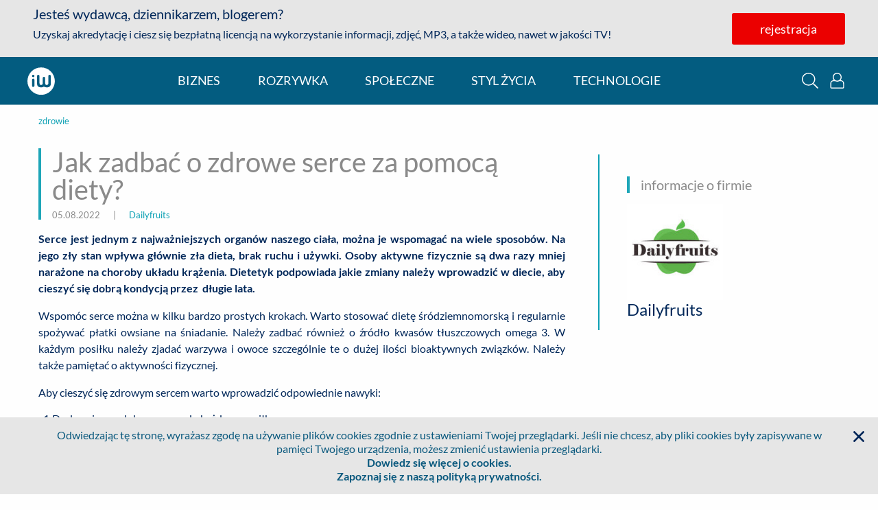

--- FILE ---
content_type: text/html;charset=UTF-8
request_url: https://infowire.pl/generic/release/759666/jak-zadbac-o-zdrowe-serce-za-pomoca-diety
body_size: 9485
content:
<!DOCTYPE HTML>
<html lang="pl">

    <head>
        <head>
        <meta charset="utf-8" />
        <link as="font" crossorigin="anonymous" rel="preload" type="font/woff2" href="/__system/resource/236/98/fonts/Lato-Regular.woff2"/>
        <link rel="dns-prefetch preconnect" href="https://cdn-netpr.pl"/>
        <meta name="viewport" content="width=device-width,initial-scale=1" />

        <link rel="apple-touch-icon" sizes="180x180" href="https://cdn-netpr.pl/theme/236/98/static/apple-touch-icon.png">
        <link rel="icon" type="image/png" sizes="32x32" href="https://cdn-netpr.pl/theme/236/98/static/favicon-32x32.png">
        <link rel="icon" type="image/png" sizes="16x16" href="https://cdn-netpr.pl/theme/236/98/static/favicon-16x16.png">
        <link rel="shortcut icon" href="/__system/resource/236/98/static/favicon.ico">

        <link rel="stylesheet" href="/__system/resource/236/98/css/fonts.css"/>
        <link rel="stylesheet" href="/__system/resource/236/98/css/styles.css"/>
        <meta http-equiv="X-UA-Compatible" content="IE=edge" />
        <script defer src="/__system/resource/236/98/js/scripts.js"></script>
        
    </head>
        <title>Jak zadbać o zdrowe serce za pomocą diety? - infoWire.pl</title>
        <meta name="description" content="Serce jest jednym z najważniejszych organów naszego ciała, można je wspomagać na wiele sposobów. Na jego zły stan wpływa głównie zła dieta, brak ruchu i używki. Osoby aktywne fizycznie są dwa razy mniej narażone na choroby układu krążenia. ...">
        <meta property="og:description" content="Serce jest jednym z najważniejszych organów naszego ciała, można je wspomagać na wiele sposobów. Na jego zły stan wpływa głównie zła dieta, brak ruchu i używki. Osoby aktywne fizycznie są dwa razy mniej narażone na choroby układu krążenia. ...">
        <meta property="og:title" content="Jak zadbać o zdrowe serce za pomocą diety? | infoWire.pl">
        
        <meta property="og:type" content="article"/>
        <meta property="og:article:published_time" content="2022-08-05T08:17:00Z"/>
        <meta property="og:url"
              content="https://www.infowire.pl/generic/release/759666/jak-zadbac-o-zdrowe-serce-za-pomoca-diety"/>
        <meta name="twitter:card" content="summary_large_image">
        
        <meta name="twitter:site" content="@infoWirepl">
        <meta name="twitter:title" content="Jak zadbać o zdrowe serce za pomocą diety? | infoWire.pl">
        <meta name="twitter:description" content="Serce jest jednym z najważniejszych organów naszego ciała, można je wspomagać na wiele sposobów. Na jego zły stan wpływa głównie zła dieta, brak ruchu i używki. Osoby aktywne fizycznie są dwa razy mniej narażone na choroby układu krążenia. ...">
        <link rel="canonical" href="https://infowire.pl/generic/release/759666/jak-zadbac-o-zdrowe-serce-za-pomoca-diety" />
    </head>

    <body>
        
        <div style="display: none;">
            <svg xmlns="http://www.w3.org/2000/svg">
                <symbol id="image-angle-left" viewBox="0 0 192 512">
                    <path
                        d="M25.1 247.5l117.8-116c4.7-4.7 12.3-4.7 17 0l7.1 7.1c4.7 4.7 4.7 12.3 0 17L64.7 256l102.2 100.4c4.7 4.7 4.7 12.3 0 17l-7.1 7.1c-4.7 4.7-12.3 4.7-17 0L25 264.5a12.1 12.1 0 01.1-17z"/>
                </symbol>
                <symbol id="image-angle-right" viewBox="0 0 192 512">
                    <path
                        d="M166.9 264.5l-117.8 116c-4.7 4.7-12.3 4.7-17 0l-7.1-7.1c-4.7-4.7-4.7-12.3 0-17L127.3 256 25.1 155.6c-4.7-4.7-4.7-12.3 0-17l7.1-7.1c4.7-4.7 12.3-4.7 17 0l117.8 116a12.1 12.1 0 01-.1 17z"/>
                </symbol>
                <symbol id="image-cog" viewBox="0 0 512 512">
                    <path
                        d="M482.7 299.28l-32.61-18.83a195.17 195.17 0 000-48.9l32.6-18.83a23.94 23.94 0 0011.05-27.5 247.58 247.58 0 00-57.53-99.6 24 24 0 00-29.44-4.27l-32.56 18.8a194.13 194.13 0 00-42.34-24.49V38.05c0-11.13-7.65-20.8-18.49-23.37a249.75 249.75 0 00-114.77 0 24.02 24.02 0 00-18.48 23.37v37.61a194.1 194.1 0 00-42.34 24.48l-32.56-18.8a24 24 0 00-29.44 4.29 247.58 247.58 0 00-57.53 99.6 23.94 23.94 0 0011.04 27.5l32.61 18.82a195.17 195.17 0 000 48.9l-32.6 18.83a23.94 23.94 0 00-11.05 27.5 247.58 247.58 0 0057.53 99.6 24 24 0 0029.44 4.27l32.56-18.8a194.08 194.08 0 0042.34 24.49v37.61c0 11.13 7.65 20.8 18.49 23.37a249.75 249.75 0 00114.77 0 24.02 24.02 0 0018.48-23.37v-37.61a194.14 194.14 0 0042.34-24.48l32.56 18.8a24 24 0 0029.44-4.29 247.58 247.58 0 0057.53-99.6 23.94 23.94 0 00-11.04-27.5zm-65.48 100.46L370.9 373c-26.99 23.07-36.56 28.87-71.04 41.06v53.48a217.15 217.15 0 01-87.74 0v-53.48c-33.62-11.88-43.35-17.4-71.04-41.06l-46.3 26.74a216 216 0 01-43.94-75.96l46.33-26.74c-6.53-35.42-6.53-46.64 0-82.08l-46.33-26.74a216.15 216.15 0 0143.93-75.97l46.31 26.76c27.38-23.43 37.07-29.06 71.04-41.07V44.46a216.79 216.79 0 0187.74 0v53.48c33.98 12 43.66 17.64 71.04 41.07l46.3-26.76c19.72 22.1 34.7 48 43.94 75.97l-46.33 26.74c6.53 35.43 6.53 46.65 0 82.08l46.33 26.74a216 216 0 01-43.93 75.96zM256 160c-52.94 0-96 43.06-96 96s43.06 96 96 96 96-43.06 96-96-43.06-96-96-96zm0 160c-35.29 0-64-28.71-64-64s28.71-64 64-64 64 28.71 64 64-28.71 64-64 64z"/>
                </symbol>
                <symbol id="image-facebook-square" viewBox="0 0 448 512">
                    <path
                        d="M448 80v352c0 26.5-21.5 48-48 48h-85.3V302.8h60.6l8.7-67.6h-69.3V192c0-19.6 5.4-32.9 33.5-32.9H384V98.7c-6.2-.8-27.4-2.7-52.2-2.7-51.6 0-87 31.5-87 89.4v49.9H184v67.6h60.9V480H48c-26.5 0-48-21.5-48-48V80c0-26.5 21.5-48 48-48h352c26.5 0 48 21.5 48 48z"/>
                </symbol>
                <symbol id="image-google-color" viewBox="0 0 400 400">
                    <path
                        d="M142.9 24.2C97.6 39.7 59 73.6 37.5 116.5 30 131.3 24.6 147 21.3 163.3c-8.2 40.4-2.5 83.5 16.1 120.3 12.1 24 29.5 45.4 50.5 62.1 19.9 15.8 43 27.6 67.6 34.1 31 8.3 64 8.1 95.2 1 28.2-6.5 54.9-20 76.2-39.6 22.5-20.7 38.6-47.9 47.1-77.2 9.3-31.9 10.5-66 4.7-98.8h-175v72.6h101.4c-3.9 23.2-17.7 44.4-37.2 57.5-12.3 8.3-26.4 13.6-41 16.2-14.6 2.5-29.8 2.8-44.4-.1-14.9-3-29-9.2-41.4-17.9a115.01 115.01 0 01-42.6-57.1c-7.9-23.3-8-49.2 0-72.4 5.6-16.4 14.8-31.5 27-43.9 15-15.4 34.5-26.4 55.6-30.9 18-3.8 37-3.1 54.6 2.2 15 4.5 28.8 12.8 40.1 23.6L310 80.8c6-6.1 12.3-12 18.1-18.3-17.3-16-37.7-28.9-59.9-37.1-40-14.8-85-15.1-125.3-1.2z"
                        fill="#FFF"/>
                    <path
                        d="M142.9 24.2c40.2-13.9 85.3-13.6 125.3 1.1 22.2 8.2 42.5 21 59.9 37.1-5.8 6.3-12.1 12.2-18.1 18.3l-34.2 34.2a101.3 101.3 0 00-40.1-23.6c-17.6-5.3-36.6-6.1-54.6-2.2-21 4.5-40.5 15.5-55.6 30.9a115.41 115.41 0 00-27 43.9c-20.3-15.8-40.6-31.5-61-47.3 21.5-43 60.1-76.9 105.4-92.4z"
                        fill="#EA4335"/>
                    <path
                        d="M21.4 163.2c3.3-16.2 8.7-32 16.2-46.8 20.3 15.8 40.6 31.5 61 47.3-8 23.3-8 49.2 0 72.4-20.3 15.8-40.6 31.6-60.9 47.3-18.8-36.7-24.5-79.8-16.3-120.2z"
                        fill="#FBBC05"/>
                    <path
                        d="M203.7 165.1h175c5.8 32.7 4.5 66.8-4.7 98.8-8.5 29.3-24.6 56.5-47.1 77.2l-59.1-45.9c19.5-13.1 33.3-34.3 37.2-57.5H203.6c.1-24.2.1-48.4.1-72.6z"
                        fill="#4285F4"/>
                    <path
                        d="M37.5 283.5c20.3-15.7 40.6-31.5 60.9-47.3a115.6 115.6 0 0042.6 57.1c12.4 8.7 26.6 14.9 41.4 17.9 14.6 3 29.7 2.6 44.4.1 14.6-2.6 28.7-7.9 41-16.2l59.1 45.9c-21.3 19.7-48 33.1-76.2 39.6-31.2 7.1-64.2 7.3-95.2-1a183.8 183.8 0 01-67.6-34.1c-20.9-16.6-38.3-38-50.4-62z"
                        fill="#34A853"/>
                </symbol>
                <symbol id="image-iw-white" viewBox="0 0 142 142">
                    <g clip-rule="evenodd" fill-rule="evenodd" stroke-linejoin="round" stroke-miterlimit="1.414">
                        <path d="M0 0h141.73v141.73H0z" fill="none"/>
                        <clipPath id="iw-path">
                            <path d="M0 0h141.73v141.73H0z"/>
                        </clipPath>
                        <g clip-path="url(#iw-path)">
                            <path d="M0 70.87a70.87 70.87 0 10141.73 0A70.87 70.87 0 000 70.87zm108.3-25.64a6.25 6.25 0 1112.5 0v39.74c0 6.13-1.75 10.84-5.27 14.13-3.5 3.27-8.67 4.92-15.52 4.93h-.08c-.54 0-1.08-.01-1.6-.03-5.5-.23-9.81-1.58-12.98-4.07-3.16 2.49-7.48 3.84-12.97 4.07-.53.02-1.06.03-1.6.03h-.04c-.42 0-.83 0-1.23-.02H69.27c-5.77-.22-10.26-1.67-13.48-4.37A11.5 11.5 0 0152.07 95c-1.44-2.76-2.17-6.1-2.17-10.03V45.23a6.25 6.25 0 0112.5 0V81.2c.01 3.46.66 6.03 1.97 7.73.2.25.4.48.64.7 1.34 1.22 3.26 1.83 5.75 1.84 2.48 0 4.4-.62 5.74-1.84.23-.22.45-.45.64-.7 1.3-1.7 1.96-4.27 1.96-7.73V55.65a6.25 6.25 0 0112.5 0V81.2c0 3.46.66 6.03 1.96 7.73.2.25.41.48.64.7 1.35 1.22 3.26 1.83 5.75 1.84 2.87 0 4.97-.82 6.32-2.44 1.35-1.63 2.02-4.24 2.02-7.83V45.23zM29.96 58.75A6.25 6.25 0 0023.76 65v30.48a6.25 6.25 0 0012.5 0V65c0-3.45-2.8-6.25-6.25-6.25h-.04zm.04-7.46a6.25 6.25 0 100-12.5 6.25 6.25 0 000 12.5z"
                                  fill="#fff"/>
                        </g>
                    </g>
                </symbol>
                <symbol id="image-search" viewBox="0 0 512 512">
                    <path
                        d="M508.5 481.6l-129-129c-2.3-2.3-5.3-3.5-8.5-3.5h-10.3C395 312 416 262.5 416 208 416 93.1 322.9 0 208 0S0 93.1 0 208s93.1 208 208 208c54.5 0 104-21 141.1-55.2V371c0 3.2 1.3 6.2 3.5 8.5l129 129c4.7 4.7 12.3 4.7 17 0l9.9-9.9c4.7-4.7 4.7-12.3 0-17zM208 384c-97.3 0-176-78.7-176-176S110.7 32 208 32s176 78.7 176 176-78.7 176-176 176z"/>
                </symbol>
                <symbol id="image-sign-out-alt" viewBox="0 0 512 512">
                    <path
                        d="M160 217.1c0-8.8 7.2-16 16-16h144v-93.9c0-7.1 8.6-10.7 13.6-5.7l141.6 143.1a16 16 0 010 22.7L333.6 410.4c-5 5-13.6 1.5-13.6-5.7v-93.9H176c-8.8 0-16-7.2-16-16v-77.7m-32 0v77.7c0 26.5 21.5 48 48 48h112v61.9c0 35.5 43 53.5 68.2 28.3l141.7-143a48.04 48.04 0 000-68L356.2 78.9c-25.1-25.1-68.2-7.3-68.2 28.3v61.9H176c-26.5 0-48 21.6-48 48zM0 112v288c0 26.5 21.5 48 48 48h132c6.6 0 12-5.4 12-12v-8c0-6.6-5.4-12-12-12H48c-8.8 0-16-7.2-16-16V112c0-8.8 7.2-16 16-16h132c6.6 0 12-5.4 12-12v-8c0-6.6-5.4-12-12-12H48C21.5 64 0 85.5 0 112z"/>
                </symbol>
                <symbol id="image-times" viewBox="0 0 384 512">
                    <path
                        d="M231.6 256l130.1-130.1c4.7-4.7 4.7-12.3 0-17l-22.6-22.6c-4.7-4.7-12.3-4.7-17 0L192 216.4 61.9 86.3c-4.7-4.7-12.3-4.7-17 0l-22.6 22.6c-4.7 4.7-4.7 12.3 0 17L152.4 256 22.3 386.1c-4.7 4.7-4.7 12.3 0 17l22.6 22.6c4.7 4.7 12.3 4.7 17 0L192 295.6l130.1 130.1c4.7 4.7 12.3 4.7 17 0l22.6-22.6c4.7-4.7 4.7-12.3 0-17L231.6 256z"/>
                </symbol>
                <symbol id="image-user-alt" viewBox="0 0 448 512">
                    <path
                        d="M331.33 240A142.95 142.95 0 00368 144C368 64.42 303.6 0 224 0 144.42 0 80 64.4 80 144c0 35.78 12.97 69.57 36.67 96C44.87 240 0 293.84 0 352v116c0 24.26 19.74 44 44 44h360c24.26 0 44-19.74 44-44V352c0-58.42-45.12-112-116.67-112zM224 32c61.86 0 112 50.14 112 112s-50.14 112-112 112-112-50.14-112-112S162.14 32 224 32zm192 436a12 12 0 01-12 12H44a12 12 0 01-12-12V352a80 80 0 0180-80h45.9a144.47 144.47 0 00132.2 0H336a80 80 0 0180 80v116z"/>
                </symbol>
            </svg>
        </div>
    
        <div class="main-container vue-root" id="vue-root">
            <div class="grid-container header noblur">
    <div is="vue:PromoBar"
         :mobile="mobileVersion"
         :menu-on-top="true"
         :user-info="user"
         :user-logged="!!user.mail"
         class="hide-for-large"
    ></div>

    <div class="grid-x align-justify header__content">
        
        <div v-show="menuProps.isMainPage || mobileVersion" :class="user.mail ? 'hide-for-large': ''"
             class="cell small-10 medium-shrink header__logo">
            <a href="/" class="header__link h3">
                <img class="header__img" src="https://cdn-netpr.pl/theme/236/98/img/iw-white.svg" alt=""/>
                <span class="show-for-medium">infoWire.pl</span>
            </a>
            <span class="header__description show-for-large">multimedialna agencja informacyjna</span>
        </div>

        
        <div v-show="menuProps.isMainPage" :class="user.mail ? 'hide' : ''"
             class="show-for-large cell small-2 medium-shrink action-elements" style="display: none">
            <button @click="modalProps.showSearchbox=true" class="action-elements__button show">
                <svg class="action-elements__icon">
    <title>wyszukaj</title>
    <use href="#image-search"></use>
</svg>
                <span>wyszukaj</span>
            </button>
            <button v-if="!user.mail" @click="modalProps.showLoginModal=true" :class="[user.mail ? '' : 'show']"
                    class="action-elements__button show">
                <svg class="action-elements__icon">
    <title>logowanie</title>
    <use href="#image-user-alt"></use>
</svg>
                <span>logowanie</span>
            </button>
            <a v-if="user.mail" :class="user.mail ? 'show' : ''" href="/iw/profile" class="action-elements__button">
                <svg class="action-elements__icon">
    <title>Ustawienia</title>
    <use href="#image-cog"></use>
</svg>
                <span>ustawienia</span>
            </a>
            <button v-if="user.mail" @click="logOut" :class="user.mail ? 'show' : ''" class="action-elements__button">
                <svg class="action-elements__icon">
    <title>Wyloguj</title>
    <use href="#image-sign-out-alt"></use>
</svg>
                <span>wyloguj</span>
            </button>
        </div>

        <div id="hamburger"
             class="hamburger"
             @click="showMobileMenu=!showMobileMenu"
             :class="[showMobileMenu ? 'is-active' : '']">
            <div class="hamburger-box"></div>
            <div class="hamburger-inner"></div>
        </div>

        <div is="vue:MobileMenu" :user-logged="user.mail" @show-login-modal="modalProps.showLoginModal=true"
             @show-search="modalProps.showSearchbox=true" @log-out="logOut" v-show="showMobileMenu"></div>
    </div>
</div>
            <div class="menu" is="vue:MenuBar"
     :mobile-version="mobileVersion"
     :user-data="user"
     v-bind="menuProps"
>

    <div class="register-promo register-promo--transparent">
        <svg class="register-promo__close hide-for-medium">
            <use href="#image-times"></use>
        </svg>
        <div class="grid-container">
            <div class="grid-x">
                <div class="cell medium-6">
                    <h5>Jesteś wydawcą, dziennikarzem, blogerem?</h5>
                    <p>
                        Uzyskaj akredytację i ciesz się bezpłatną licencją na wykorzystanie
                        informacji, zdjęć, MP3, a także wideo - nawet w jakości TV!
                    </p>
                </div>
                <div class="align-self-middle cell medium-6 text-center">
                    <a href="/register" class="button button--red">rejestracja</a>
                    <button class="button button--hollow">logowanie</button>
                </div>
            </div>
        </div>
    </div>

    <div ref="menu">
        <div class="grid-container menu__container">
            <div class="grid-x menu-row">
                <a href="https://infowire.pl" class="cell shrink menu__logo">
                    <svg class>
                        <use href="#image-iw-white"></use>
                    </svg>
                    <span class="menu__infowire">infoWire.pl</span>
                </a>
                <ul class="cell shrink menu__list" ref="menuList">
                    <li class="menu__item"><a class="menu__link">biznes</a></li>
                    <li class="menu__item"><a class="menu__link">rozrywka</a></li>
                    <li class="menu__item"><a class="menu__link">społeczne</a></li>
                    <li class="menu__item"><a class="menu__link">styl życia</a></li>
                    <li class="menu__item"><a class="menu__link">technologie</a></li>
                </ul>

                <div class="cell shrink align-self-middle hidden-item">
                    <button class="action-elements__button show">
                        <svg role="button" class="action-elements__icon action-elements__icon--lonely">
                            <title>wyszukaj</title>
                            <use href="#image-search"></use>
                        </svg>
                    </button>
                    <button class="action-elements__button show">
                        <svg role="button" class="action-elements__icon action-elements__icon--lonely">
                            <title>logowanie</title>
                            <use href="#image-user-alt"></use>
                        </svg>
                    </button>
                </div>
            </div>
        </div>
    </div>


</div>
            <div class="grid-container">
                <div class="grid-x grid-row">


                    <article class="publication publication-vue cell">

                        <div class="grid-x grid-margin-x grid-padding-x">
                            <div class="cell medium-8 publication__column">
                                <header>
                                    <p>
                                        <small class="publication__categories">
                                            
                                                <a class="publication__client" href="/kategorie/71/zdrowie/1">zdrowie</a>
                                                <span class="publication__separator"></span>
                                            
                                        </small>
                                    </p>
                                    <div class="heading heading--publication">
                                        <h1 class="publication__title">Jak zadbać o zdrowe serce za pomocą diety?</h1>
                                        <div class="publication__info">
                                            <small>
                                                05.08.2022
                                                <span class="publication__separator"></span> |
                                                <span class="publication__separator"></span>
                                                <a class="publication__client"
                                                   href="/company/3744">Dailyfruits</a>
                                            </small>
                                        </div>
                                    </div>
                                </header>
                                <section class="release-object-content publication__content" id="pubContent" ref="pubContent"><p style="text-align:justify"><strong>Serce jest jednym z najważniejszych organów naszego ciała, można je wspomagać na wiele sposobów. Na jego zły stan wpływa głównie zła dieta, brak ruchu i używki. Osoby aktywne fizycznie są dwa razy mniej narażone na choroby układu krążenia. Dietetyk podpowiada jakie zmiany należy wprowadzić w diecie, aby cieszyć się dobrą kondycją przez  długie lata.</strong></p>
<p style="text-align:justify">Wspomóc serce można w kilku bardzo prostych krokach. Warto stosować dietę śródziemnomorską i regularnie spożywać płatki owsiane na śniadanie. Należy zadbać również o źródło kwasów tłuszczowych omega 3. W każdym posiłku należy zjadać warzywa i owoce szczególnie te o dużej ilości bioaktywnych związków. Należy także pamiętać o aktywności fizycznej.</p>
<p style="text-align:justify">Aby cieszyć się zdrowym sercem warto wprowadzić odpowiednie nawyki:</p>
<ol style="text-align:justify"><li>Dodawaj owoc lub warzywo do każdego posiłku.</li><li>Jedz pieczywo pełnoziarniste i grube kasze.</li><li>Minimum 3 razy na tydzień sięgaj po rybę, przynajmniej raz tłustą  (śledź, łosoś, makrela).</li><li>Mięso wybieraj chude (najlepiej drób) oraz średnio i niskotłusty nabiał.</li><li>Do sałatek i surówek stosuj olej rzepakowy i oliwę z oliwek zamiast majonezu i śmietany.</li><li>Zminimalizuj zużycie soli na koszt ziół i przypraw.</li><li>Wyeliminuj słodycze i pieczywo cukiernicze a słodki smak dostarczaj za pomocą owoców, kakao, cynamonu czy ksylitolu lub erytrytolu (zdrowych zamienników cukru).</li><li>Spożywaj porcję orzechów, nasion i pestek każdego dnia (ok. 20g).</li><li>Pij min. 1,5-2l wody na dobę</li><li>Ogranicz alkohol do minimum, a najlepiej całkowicie zrezygnuj z jego przyjmowania. </li></ol>
<p style="text-align:justify"><em>Płatki owsiane (zwykłe lub górskie) są świetne na śniadanie. Zawierają </em><em>β-glukany obniżające poziom cholesterolu, szczególnie „złej” frakcji LDL. Żeby osiągnąć taki efekt należy zjadać ok. ⅔ filiżanki płatków owsianych dziennie.</em> <em>Błonnik pokarmowy oprócz obniżania cholesterolu będzie zmniejszał wchłanianie cukrów prostych. Wpływa to na zmniejszenie ilości triglicerydów we krwi, a co za tym idzie ryzyko zawału i udaru mózgu. - </em>dodaje Magdalena Kartasińska, dietetyk kliniczny i kierownik działu dietetycznego Dailyfruits.</p>
<p style="text-align:justify">Owoce są źródłem witaminy C wzmacniającej ściany naczyń krwionośnych. Wspomagają też wchłanianie żelaza, które razem z kwasem foliowym (z zielonych roślin) będzie wspierać procesy krwiotwórcze.</p>
<p style="text-align:justify"><strong>Które owoce wybierać?</strong></p>
<p style="text-align:justify">Jagody, borówki, aronia, czarna porzeczka. Swój kolor zawdzięczają antocyjanom, które są świetnymi antyoksydantami. Sprzyjają one rozszerzaniu naczyń krwionośnych w sercu, zapobiegają miażdżycy oraz obniżają poziom cholesterolu.</p>
<p>Jabłka i pomarańcze zawierają działającą przeciw-zakrzepowo kwercytynę, a banany - potas wspomagający siłę skurczów serca.</p>
<p>Czerwone winogrona są źródłem resweratrolu - jednego z najsilniejszych obrońców serca. To na nim opiera się teoria o prozdrowotnych właściwościach czerwonego wina. Niektóre źródła mówią jednak, że ilość alkoholu w lampce wina może przynieść więcej szkód niż korzyści. Więcej resweratrolu znajdziemy np. w owocach lub soku z czerwonych winogron, pomidorach, jabłkach czy kakao.</p>
<p style="text-align:justify"><em>Jeśli chcemy zdrowo odżywiać się, to absolutną podstawą tego co należy spożywać także w ciągu dnia pracy są owoce i warzywa. Powinny one stanowić połowę tego, co codziennie jemy. Niestety tak nie jest, jak potwierdzają realizowane przez firmę Dailyfruits badania. Aż 50% pracujących Polaków nie je codziennie owoców, 40% nie spożywa codziennie warzyw. A szkoda, gdyż szczególnie owoce i warzywa są wartościowymi przekąskami, które warto mieć pod ręką w ciągu dnia pracy, aby zaspokoić głód i dotrwać w dobrej formie do obiadu lub kolacji.</em> - mówi Magdalena Kartasińska, dietetyk kliniczny i kierownik działu dietetycznego Dailyfruits.</p>
<p style="text-align:justify">Już 50 lat temu zaobserwowano zależność między dietą, a stylem życia. Według WHO 17,9 mln osób rocznie umiera z powodu chorób układu krążenia, co stanowi 32% przyczyn wszystkich zgonów.  Ponad 50 lat temu zauważono, że osoby żyjące w krajach basenu Morza Śródziemnego cieszą się o wiele lepszą kondycją serca. Dieta Włochów, Francuzów czy Greków obfituje w warzywa, owoce i źródła dobrych kwasów tłuszczowych (orzechy, ryby, oliwę z oliwek). Modyfikacja diety śródziemnomorskiej, dieta DASH, dedykowana jest osobom chorym na nadciśnienie tętnicze. Obecnie modele te uznane są za dwie najzdrowsze diety świata, polecany w prewencji i leczeniu nie tylko chorób serca, ale i cukrzycy.</p></section>
                                <div is="vue:PublicationAttachmentsPreview"
                                        :attachments="appData.publicationGallery"
                                        icon-url="/__system/resource/236/98/static/plyr.svg"

                                />
                            </div>


                            <section class="cell medium-4 large-5">
                                <div class="publication__side-info publication__side-info--mobile">
                                               
                                    
                                    <h5 class="pub-company__header heading">informacje o firmie</h5>
                                                <div class="grid-x pub-company">
                                                    <div class="cell large-6">
                                                        <img class="pub-company__logo"
                                                             alt="logo Dailyfruits"
                                                             src="https://cdn-netpr.pl/file/logo-s/3744/36/s-150-150.jpg">
                                                    </div>
                                                    <div class="cell large-auto pub-company__info">
                                                        <a class="pub-company__name"
                                                           href="/company/3744">Dailyfruits</a>
                                                    </div>
                                                </div>
                                                <div class="grid-x pub">
                                                    <div class="cell"></div>
                                                </div>
                                            </div>
                            </section>

                            

                        </div>
                        <div class="cell medium-4 show-for-medium">
                            <div class="publication__side-info">
                                       
                                
                                <h5 class="pub-company__header heading">
                                    informacje o firmie</h5>
                                        <div class="grid-x pub-company">
                                            <div class="cell large-6">
                                                <img class="pub-company__logo"
                                                     alt="logo Dailyfruits"
                                                     src="https://cdn-netpr.pl/file/logo-s/3744/36/s-150-150.jpg">
                                            </div>
                                            <div class="cell auto medium-12 pub-company__info">
                                                <a class="pub-company__name"
                                                   href="/company/3744">Dailyfruits</a>
                                            </div>
                                        </div>
                                        <div class="grid-x pub">
                                            <div class="cell"></div>
                                        </div>
                                    </div>
                        </div>
                    </article>
                </div>
            </div>
            <section class="pub-section hide-for-print">
                <div class="grid-container">
                    <div class="grid-x grid-margin-y grid-padding-y">
                    <h4 class="cell">
                        <a class="heading" href="/kategorie/71/zdrowie/1">
                            więcej z kategorii zdrowie
                        </a>
                    </h4>
                    <div class="cell"  is="vue:RelatedPublication" category-id="71"> </div>

                    
                    
                    </div>
                </div>
            </section>
            <div is="vue:PublicationAttachmentsGallery"
                 icon-url="/__system/resource/236/98/static/plyr.svg"
                 file-icons="/__system/resource/236/98/static/files.svg"
                 :current-file-number="selectedPublicationAttachmentGalleryFileIndex"
                 @close-gallery="hidePublicationAttachmentGallery">
            </div>
            
    <div is="vue:Modals" v-bind="modalProps" class="noblur"></div>

            <footer class="footer">
    <div class="footer__wrapper grid-container">
        <div class="grid-x grid-margin-x small-up-2 medium-up-2 large-up-3 align-right footer__content">
            <div class="cell footer__tile">
                <h4 class="footer__column-header">usługi infoWire.pl</h4>
                <a class="footer__link" href="https://infowire.pl" target="_blank" rel="noopener noreferrer">materiały
                    dla mediów</a>
                <a class="footer__link" href="https://transmisje.infowire.pl" target="_blank" rel="noopener noreferrer">produkcja
                    i transmisje wideo</a>
                <a class="footer__link" href="https://dystrybucja.infowire.pl" target="_blank"
                   rel="noopener noreferrer">dystrybucja do mediów</a>
            </div>
            <div class="cell footer__tile">
                <h4 class="footer__column-header">kontakt dla mediów</h4>
                <a class="footer__link" href="mailto:media@infowire.pl">media@infowire.pl</a>
            </div>
            <div class="cell footer__tile">
                <h4 class="footer__column-header">redakcja wideo</h4>
                <a class="footer__link" href="mailto:redakcja@infoWire.pl">redakcja@infowire.pl</a>
                <a class="footer__link" href="tel:+48222013230">+48 22 201 32 30</a>
            </div>
            <div class="cell footer__tile">
                <h4 class="footer__column-header">nasze serwisy</h4>
                <a class="footer__link" href="https://infowire.pl" target="_blank"
                   rel="noopener noreferrer">infoWire.pl</a>
                <a class="footer__link" href="https://netpr.pl" target="_blank" rel="noopener noreferrer">netPR.pl</a>
            </div>
            <div class="cell footer__tile">
                <h4 class="footer__column-header">właściciel serwisów</h4>
                <p class="footer__paragraph">
                    netPR.pl sp. z o.o.<br>
                    KRS 0000295403<br>
                    NIP 7010100787
                </p>
            </div>
        </div>
        <div class="grid-x align-justify footer__bottom-line">
            <div class="cell medium-shrink footer__copyrights">
                copyright © <span class="footer__year"> 2019</span>
                <a class="footer__link footer__link--small" href="https://infoWire.pl">infoWire.pl</a> powered
                by <a class="footer__link footer__link--small" href="https://netpr.pl">netPR.pl</a>
            </div>
            <div class="cell medium-shrink">
                <a class="footer__link footer__link--separated footer__link--small"
                   href="/iw/conditions">regulamin</a>
                <a class="footer__link footer__link--separated footer__link--small"
                   href="/iw/privacy">prywatność</a>
                <a class="footer__link footer__link--separated footer__link--small" href="/rss">RSS</a>
            </div>
        </div>
    </div>
</footer>


        </div>
        
        <script>
            window.appData = window.appData || {};


            window.appData.publicationGallery = [

           
              ];

            window.appData.publicationAttachments = [
            
             ];



           
        </script>

        <script type="application/ld+json">
    {
        "@context": "https://schema.org",
        "@type": "NewsArticle",
        "mainEntityOfPage": {
            "@type": "WebPage",
            "@id": "https://infowire.pl/generic/release/759666/jak-zadbac-o-zdrowe-serce-za-pomoca-diety"
        },
        "headline": "Jak zadba\u0107 o zdrowe serce za pomoc\u0105 diety?",
        "description": "Serce jest jednym z najwa\u017Cniejszych organ\u00F3w naszego cia\u0142a, mo\u017Cna je wspomaga\u0107 na wiele sposob\u00F3w. Na jego z\u0142y stan wp\u0142ywa g\u0142\u00F3wnie z\u0142a dieta, brak ruchu i u\u017Cywki. Osoby aktywne fizycznie s\u0105 dwa razy mniej nara\u017Cone na choroby uk\u0142adu kr\u0105\u017Cenia. ...",
        "image": [
                        "",
                        "",
                        ""
                      ],
                    "datePublished": "2022-08-05T08:17:00Z",
                    "dateModified": "2022-08-05T08:17:00Z",
        "author": {
            "@type": "Organization",
                    "name": "Dailyfruits"
        },
        "publisher": {
        "@type": "Organization",
        "name": "Dailyfruits",
            "logo": {
                "@type": "ImageObject",
    "url": "https://cdn-netpr.pl/file/logo-s/3744/36/s-150-150.jpg"
            }
        }

    }
</script>

</body>
</html>

--- FILE ---
content_type: text/css;charset=UTF-8
request_url: https://infowire.pl/__system/resource/236/98/css/styles.css
body_size: 29170
content:
@charset "UTF-8";/*! normalize.css v8.0.0 | MIT License | github.com/necolas/normalize.css */html{line-height:1.15;-webkit-text-size-adjust:100%}body{margin:0}h1{font-size:2em;margin:.67em 0}hr{box-sizing:content-box;height:0;overflow:visible}pre{font-family:monospace,monospace;font-size:1em}a{background-color:transparent}abbr[title]{border-bottom:0;-webkit-text-decoration:underline dotted;text-decoration:underline dotted}b,strong{font-weight:bolder}code,kbd,samp{font-family:monospace,monospace;font-size:1em}small{font-size:80%}sub,sup{font-size:75%;line-height:0;position:relative;vertical-align:baseline}sub{bottom:-.25em}sup{top:-.5em}img{border-style:none}button,input,optgroup,select,textarea{font-family:inherit;font-size:100%;line-height:1.15;margin:0}button,input{overflow:visible}button,select{text-transform:none}[type=button],[type=reset],[type=submit],button{-webkit-appearance:button}[type=button]::-moz-focus-inner,[type=reset]::-moz-focus-inner,[type=submit]::-moz-focus-inner,button::-moz-focus-inner{border-style:none;padding:0}[type=button]:-moz-focusring,[type=reset]:-moz-focusring,[type=submit]:-moz-focusring,button:-moz-focusring{outline:1px dotted ButtonText}fieldset{padding:.35em .75em .625em}legend{box-sizing:border-box;color:inherit;display:table;max-width:100%;padding:0;white-space:normal}progress{vertical-align:baseline}textarea{overflow:auto}[type=checkbox],[type=radio]{box-sizing:border-box;padding:0}[type=number]::-webkit-inner-spin-button,[type=number]::-webkit-outer-spin-button{height:auto}[type=search]{-webkit-appearance:textfield;outline-offset:-2px}[type=search]::-webkit-search-decoration{-webkit-appearance:none}::-webkit-file-upload-button{-webkit-appearance:button;font:inherit}details{display:block}summary{display:list-item}template{display:none}[hidden]{display:none}[data-whatinput=mouse] *,[data-whatinput=mouse] :focus,[data-whatinput=touch] *,[data-whatinput=touch] :focus,[data-whatintent=mouse] *,[data-whatintent=mouse] :focus,[data-whatintent=touch] *,[data-whatintent=touch] :focus{outline:0}[draggable=false]{-webkit-touch-callout:none;-webkit-user-select:none}.foundation-mq{font-family:"small=0em&medium=51.25em&large=64em&xlarge=75em&xxlarge=92.5em&wide=118.75em"}html{box-sizing:border-box;font-size:100%}*,::after,::before{box-sizing:inherit}body{margin:0;padding:0;background:#fefefe;font-family:Lato,Helvetica,Arial,sans-serif;font-weight:400;line-height:1.2;color:#002759;-webkit-font-smoothing:antialiased;-moz-osx-font-smoothing:grayscale}img{display:inline-block;vertical-align:middle;max-width:100%;height:auto;-ms-interpolation-mode:bicubic}textarea{height:auto;min-height:50px;border-radius:0}select{box-sizing:border-box;width:100%;border-radius:0}.map_canvas embed,.map_canvas img,.map_canvas object,.mqa-display embed,.mqa-display img,.mqa-display object{max-width:none!important}button{padding:0;appearance:none;border:0;border-radius:0;background:0 0;line-height:1;cursor:auto}[data-whatinput=mouse] button{outline:0}pre{overflow:auto;-webkit-overflow-scrolling:touch}button,input,optgroup,select,textarea{font-family:inherit}.is-visible{display:block!important}.is-hidden{display:none!important}[type=color],[type=date],[type=datetime-local],[type=datetime],[type=email],[type=month],[type=number],[type=password],[type=search],[type=tel],[type=text],[type=time],[type=url],[type=week],textarea{display:block;box-sizing:border-box;width:100%;height:2.1375rem;margin:0 0 1rem;padding:.5rem;border:1px solid #002759;border-radius:3px;background-color:#fefefe;box-shadow:0;font-family:inherit;font-size:1rem;font-weight:400;line-height:1.2;color:#0a0a0a;transition:box-shadow .5s;appearance:none}[type=color]:focus,[type=date]:focus,[type=datetime-local]:focus,[type=datetime]:focus,[type=email]:focus,[type=month]:focus,[type=number]:focus,[type=password]:focus,[type=search]:focus,[type=tel]:focus,[type=text]:focus,[type=time]:focus,[type=url]:focus,[type=week]:focus,textarea:focus{outline:0;border:1px solid #002759;background-color:#fefefe;box-shadow:none;transition:box-shadow .5s}textarea{max-width:100%}textarea[rows]{height:auto}input:disabled,input[readonly],textarea:disabled,textarea[readonly]{background-color:#e6e6e6;cursor:not-allowed}[type=button],[type=submit]{appearance:none;border-radius:0}input[type=search]{box-sizing:border-box}::placeholder{color:#acaeb0}[type=checkbox],[type=file],[type=radio]{margin:0 0 1rem}[type=checkbox]+label,[type=radio]+label{display:inline-block;vertical-align:baseline;margin-left:.5rem;margin-right:1rem;margin-bottom:0}[type=checkbox]+label[for],[type=radio]+label[for]{cursor:pointer}label>[type=checkbox],label>[type=radio]{margin-right:.5rem}[type=file]{width:100%}label{display:block;margin:0;font-size:1rem;font-weight:400;line-height:1.4;color:#002759}label.middle{margin:0 0 1rem;line-height:1.2;padding:.5625rem 0}.help-text{margin-top:-.5rem;font-size:.8125rem;font-style:italic;color:#0a0a0a}.input-group{display:flex;width:100%;margin-bottom:1rem;align-items:stretch}.input-group>:first-child,.input-group>:first-child.input-group-button>*{border-radius:3px 0 0 3px}.input-group>:last-child,.input-group>:last-child.input-group-button>*{border-radius:0 3px 3px 0}.input-group-button,.input-group-button a,.input-group-button button,.input-group-button input,.input-group-button label,.input-group-field,.input-group-label{margin:0;white-space:nowrap}.input-group-label{padding:0 1rem;border:1px solid #acaeb0;background:#e6e6e6;color:#0a0a0a;text-align:center;white-space:nowrap;display:flex;flex:0 0 auto;align-items:center}.input-group-label:first-child{border-right:0}.input-group-label:last-child{border-left:0}.input-group-field{border-radius:0;flex:1 1 0px;min-width:0}.input-group-button{padding-top:0;padding-bottom:0;text-align:center;display:flex;flex:0 0 auto}.input-group-button a,.input-group-button button,.input-group-button input,.input-group-button label{align-self:stretch;height:auto;padding-top:0;padding-bottom:0;font-size:1rem}fieldset{margin:0;padding:0;border:0}legend{max-width:100%;margin-bottom:.5rem}.fieldset{margin:1.125rem 0;padding:1.25rem;border:1px solid #acaeb0}.fieldset legend{margin:0;margin-left:-.1875rem;padding:0 .1875rem}select{height:2.1375rem;margin:0 0 1rem;padding:.5rem;appearance:none;border:1px solid #002759;border-radius:0;background-color:#fefefe;font-family:inherit;font-size:1rem;font-weight:400;line-height:1.2;color:#0a0a0a;background-image:url('data:image/svg+xml;utf8,<svg xmlns="http://www.w3.org/2000/svg" version="1.1" width="32" height="24" viewBox="0 0 32 24"><polygon points="0,0 32,0 16,24" style="fill: rgb%28138, 138, 138%29"></polygon></svg>');background-origin:content-box;background-position:right -1rem center;background-repeat:no-repeat;background-size:9px 6px;padding-right:1.5rem;transition:box-shadow .5s}@media screen and (min-width:0\0){select{background-image:url([data-uri])}}select:focus{outline:0;border:1px solid #002759;background-color:#fefefe;box-shadow:none;transition:box-shadow .5s}select:disabled{background-color:#e6e6e6;cursor:not-allowed}select::-ms-expand{display:none}select[multiple]{height:auto;background-image:none}select:not([multiple]){padding-top:0;padding-bottom:0}.is-invalid-input:not(:focus){border-color:#eb0000;background-color:rgb(252.1,228.6,228.6)}.is-invalid-input:not(:focus)::placeholder{color:#eb0000}.is-invalid-label{color:#eb0000}.form-error{display:none;margin-top:-.5rem;margin-bottom:1rem;font-size:.75rem;font-weight:700;color:#eb0000}.form-error.is-visible{display:block}blockquote,dd,div,dl,dt,form,h1,h2,h3,h4,h5,h6,li,ol,p,pre,td,th,ul{margin:0;padding:0}p{margin-bottom:1rem;font-size:inherit;line-height:1.2;text-rendering:optimizeLegibility}em,i{font-style:italic;line-height:inherit}b,strong{font-weight:700;line-height:inherit}small{font-size:80%;line-height:inherit}.h1,.h2,.h3,.h4,.h5,.h6,h1,h2,h3,h4,h5,h6{font-family:Lato,Helvetica,Arial,sans-serif;font-style:normal;font-weight:400;color:inherit;text-rendering:optimizeLegibility}.h1 small,.h2 small,.h3 small,.h4 small,.h5 small,.h6 small,h1 small,h2 small,h3 small,h4 small,h5 small,h6 small{line-height:0;color:#acaeb0}.h1,h1{font-size:1.5rem;line-height:1.2;margin-top:0;margin-bottom:.5rem}.h2,h2{font-size:1.25rem;line-height:1.2;margin-top:0;margin-bottom:.5rem}.h3,h3{font-size:1.1875rem;line-height:1.2;margin-top:0;margin-bottom:.5rem}.h4,h4{font-size:1.125rem;line-height:1.2;margin-top:0;margin-bottom:.5rem}.h5,h5{font-size:1.0625rem;line-height:1.2;margin-top:0;margin-bottom:.5rem}.h6,h6{font-size:1rem;line-height:1.2;margin-top:0;margin-bottom:.5rem}@media print,screen and (min-width:51.25em){.h1,h1{font-size:3rem}.h2,h2{font-size:2.5rem}.h3,h3{font-size:1.9375rem}.h4,h4{font-size:1.5625rem}.h5,h5{font-size:1.25rem}.h6,h6{font-size:1rem}}a{line-height:inherit;color:#002759;text-decoration:none;cursor:pointer}a:focus,a:hover{color:rgb(0,33.54,76.54)}a img{border:0}hr{clear:both;max-width:75rem;height:0;margin:1.25rem auto;border-top:0;border-right:0;border-bottom:1px solid #acaeb0;border-left:0}dl,ol,ul{margin-bottom:1rem;list-style-position:outside;line-height:1.2}li{font-size:inherit}ul{margin-left:1.25rem;list-style-type:disc}ol{margin-left:1.25rem}ol ol,ol ul,ul ol,ul ul{margin-left:1.25rem;margin-bottom:0}dl{margin-bottom:1rem}dl dt{margin-bottom:.3rem;font-weight:700}blockquote{margin:0 0 1rem;padding:.5625rem 1.25rem 0 1.1875rem;border-left:1px solid #acaeb0}blockquote,blockquote p{line-height:1.2;color:#8a8a8a}abbr,abbr[title]{border-bottom:none;cursor:help;text-decoration:none}figure{margin:0}kbd{margin:0;padding:.125rem .25rem 0;background-color:#e6e6e6;font-family:Consolas,"Liberation Mono",Courier,monospace;color:#0a0a0a}.subheader{margin-top:.2rem;margin-bottom:.5rem;font-weight:400;line-height:1.4;color:#8a8a8a}.lead{font-size:125%;line-height:1.6}.stat{font-size:2.5rem;line-height:1}p+.stat{margin-top:-1rem}ol.no-bullet,ul.no-bullet{margin-left:0;list-style:none}.cite-block,cite{display:block;color:#8a8a8a;font-size:.8125rem}.cite-block:before,cite:before{content:"— "}.code-inline,code{border:1px solid #acaeb0;background-color:#e6e6e6;font-family:Consolas,"Liberation Mono",Courier,monospace;font-weight:400;color:#0a0a0a;display:inline;max-width:100%;word-wrap:break-word;padding:.125rem .3125rem .0625rem}.code-block{border:1px solid #acaeb0;background-color:#e6e6e6;font-family:Consolas,"Liberation Mono",Courier,monospace;font-weight:400;color:#0a0a0a;display:block;overflow:auto;white-space:pre;padding:1rem;margin-bottom:1.5rem}.text-left{text-align:left}.text-right{text-align:right}.text-center{text-align:center}.text-justify{text-align:justify}@media print,screen and (min-width:51.25em){.medium-text-left{text-align:left}.medium-text-right{text-align:right}.medium-text-center{text-align:center}.medium-text-justify{text-align:justify}}@media print,screen and (min-width:64em){.large-text-left{text-align:left}.large-text-right{text-align:right}.large-text-center{text-align:center}.large-text-justify{text-align:justify}}@media screen and (min-width:75em){.xlarge-text-left{text-align:left}.xlarge-text-right{text-align:right}.xlarge-text-center{text-align:center}.xlarge-text-justify{text-align:justify}}@media screen and (min-width:92.5em){.xxlarge-text-left{text-align:left}.xxlarge-text-right{text-align:right}.xxlarge-text-center{text-align:center}.xxlarge-text-justify{text-align:justify}}@media screen and (min-width:118.75em){.wide-text-left{text-align:left}.wide-text-right{text-align:right}.wide-text-center{text-align:center}.wide-text-justify{text-align:justify}}.show-for-print{display:none!important}@media print{*{background:0 0!important;color:#000!important;print-color-adjust:economy;box-shadow:none!important;text-shadow:none!important}.show-for-print{display:block!important}.hide-for-print{display:none!important}table.show-for-print{display:table!important}thead.show-for-print{display:table-header-group!important}tbody.show-for-print{display:table-row-group!important}tr.show-for-print{display:table-row!important}td.show-for-print{display:table-cell!important}th.show-for-print{display:table-cell!important}a,a:visited{text-decoration:underline}.ir a:after,a[href^="#"]:after,a[href^="javascript:"]:after{content:""}abbr[title]:after{content:" (" attr(title) ")"}blockquote,pre{border:1px solid #8a8a8a;page-break-inside:avoid}thead{display:table-header-group}img,tr{page-break-inside:avoid}img{max-width:100%!important}@page{margin:.5cm}h2,h3,p{orphans:3;widows:3}h2,h3{page-break-after:avoid}.print-break-inside{page-break-inside:auto}}.grid-container{padding-right:.5rem;padding-left:.5rem;max-width:75rem;margin-left:auto;margin-right:auto}@media print,screen and (min-width:51.25em){.grid-container{padding-right:.5rem;padding-left:.5rem}}.grid-container.fluid{padding-right:.5rem;padding-left:.5rem;max-width:100%;margin-left:auto;margin-right:auto}@media print,screen and (min-width:51.25em){.grid-container.fluid{padding-right:.5rem;padding-left:.5rem}}.grid-container.full{padding-right:0;padding-left:0;max-width:100%;margin-left:auto;margin-right:auto}.grid-x{display:flex;flex-flow:row wrap}.cell{flex:0 0 auto;min-height:0;min-width:0;width:100%}.cell.auto{flex:1 1 0}.cell.shrink{flex:0 0 auto}.grid-x>.auto{width:auto}.grid-x>.shrink{width:auto}.grid-x>.small-1,.grid-x>.small-10,.grid-x>.small-11,.grid-x>.small-12,.grid-x>.small-2,.grid-x>.small-3,.grid-x>.small-4,.grid-x>.small-5,.grid-x>.small-6,.grid-x>.small-7,.grid-x>.small-8,.grid-x>.small-9,.grid-x>.small-full,.grid-x>.small-shrink{flex-basis:auto}@media print,screen and (min-width:51.25em){.grid-x>.medium-1,.grid-x>.medium-10,.grid-x>.medium-11,.grid-x>.medium-12,.grid-x>.medium-2,.grid-x>.medium-3,.grid-x>.medium-4,.grid-x>.medium-5,.grid-x>.medium-6,.grid-x>.medium-7,.grid-x>.medium-8,.grid-x>.medium-9,.grid-x>.medium-full,.grid-x>.medium-shrink{flex-basis:auto}}@media print,screen and (min-width:64em){.grid-x>.large-1,.grid-x>.large-10,.grid-x>.large-11,.grid-x>.large-12,.grid-x>.large-2,.grid-x>.large-3,.grid-x>.large-4,.grid-x>.large-5,.grid-x>.large-6,.grid-x>.large-7,.grid-x>.large-8,.grid-x>.large-9,.grid-x>.large-full,.grid-x>.large-shrink{flex-basis:auto}}@media screen and (min-width:75em){.grid-x>.xlarge-1,.grid-x>.xlarge-10,.grid-x>.xlarge-11,.grid-x>.xlarge-12,.grid-x>.xlarge-2,.grid-x>.xlarge-3,.grid-x>.xlarge-4,.grid-x>.xlarge-5,.grid-x>.xlarge-6,.grid-x>.xlarge-7,.grid-x>.xlarge-8,.grid-x>.xlarge-9,.grid-x>.xlarge-full,.grid-x>.xlarge-shrink{flex-basis:auto}}@media screen and (min-width:92.5em){.grid-x>.xxlarge-1,.grid-x>.xxlarge-10,.grid-x>.xxlarge-11,.grid-x>.xxlarge-12,.grid-x>.xxlarge-2,.grid-x>.xxlarge-3,.grid-x>.xxlarge-4,.grid-x>.xxlarge-5,.grid-x>.xxlarge-6,.grid-x>.xxlarge-7,.grid-x>.xxlarge-8,.grid-x>.xxlarge-9,.grid-x>.xxlarge-full,.grid-x>.xxlarge-shrink{flex-basis:auto}}@media screen and (min-width:118.75em){.grid-x>.wide-1,.grid-x>.wide-10,.grid-x>.wide-11,.grid-x>.wide-12,.grid-x>.wide-2,.grid-x>.wide-3,.grid-x>.wide-4,.grid-x>.wide-5,.grid-x>.wide-6,.grid-x>.wide-7,.grid-x>.wide-8,.grid-x>.wide-9,.grid-x>.wide-full,.grid-x>.wide-shrink{flex-basis:auto}}.grid-x>.small-1,.grid-x>.small-10,.grid-x>.small-11,.grid-x>.small-12,.grid-x>.small-2,.grid-x>.small-3,.grid-x>.small-4,.grid-x>.small-5,.grid-x>.small-6,.grid-x>.small-7,.grid-x>.small-8,.grid-x>.small-9{flex:0 0 auto}.grid-x>.small-1{width:8.3333333333%}.grid-x>.small-2{width:16.6666666667%}.grid-x>.small-3{width:25%}.grid-x>.small-4{width:33.3333333333%}.grid-x>.small-5{width:41.6666666667%}.grid-x>.small-6{width:50%}.grid-x>.small-7{width:58.3333333333%}.grid-x>.small-8{width:66.6666666667%}.grid-x>.small-9{width:75%}.grid-x>.small-10{width:83.3333333333%}.grid-x>.small-11{width:91.6666666667%}.grid-x>.small-12{width:100%}@media print,screen and (min-width:51.25em){.grid-x>.medium-auto{flex:1 1 0;width:auto}.grid-x>.medium-1,.grid-x>.medium-10,.grid-x>.medium-11,.grid-x>.medium-12,.grid-x>.medium-2,.grid-x>.medium-3,.grid-x>.medium-4,.grid-x>.medium-5,.grid-x>.medium-6,.grid-x>.medium-7,.grid-x>.medium-8,.grid-x>.medium-9,.grid-x>.medium-shrink{flex:0 0 auto}.grid-x>.medium-shrink{width:auto}.grid-x>.medium-1{width:8.3333333333%}.grid-x>.medium-2{width:16.6666666667%}.grid-x>.medium-3{width:25%}.grid-x>.medium-4{width:33.3333333333%}.grid-x>.medium-5{width:41.6666666667%}.grid-x>.medium-6{width:50%}.grid-x>.medium-7{width:58.3333333333%}.grid-x>.medium-8{width:66.6666666667%}.grid-x>.medium-9{width:75%}.grid-x>.medium-10{width:83.3333333333%}.grid-x>.medium-11{width:91.6666666667%}.grid-x>.medium-12{width:100%}}@media print,screen and (min-width:64em){.grid-x>.large-auto{flex:1 1 0;width:auto}.grid-x>.large-1,.grid-x>.large-10,.grid-x>.large-11,.grid-x>.large-12,.grid-x>.large-2,.grid-x>.large-3,.grid-x>.large-4,.grid-x>.large-5,.grid-x>.large-6,.grid-x>.large-7,.grid-x>.large-8,.grid-x>.large-9,.grid-x>.large-shrink{flex:0 0 auto}.grid-x>.large-shrink{width:auto}.grid-x>.large-1{width:8.3333333333%}.grid-x>.large-2{width:16.6666666667%}.grid-x>.large-3{width:25%}.grid-x>.large-4{width:33.3333333333%}.grid-x>.large-5{width:41.6666666667%}.grid-x>.large-6{width:50%}.grid-x>.large-7{width:58.3333333333%}.grid-x>.large-8{width:66.6666666667%}.grid-x>.large-9{width:75%}.grid-x>.large-10{width:83.3333333333%}.grid-x>.large-11{width:91.6666666667%}.grid-x>.large-12{width:100%}}@media screen and (min-width:75em){.grid-x>.xlarge-auto{flex:1 1 0;width:auto}.grid-x>.xlarge-1,.grid-x>.xlarge-10,.grid-x>.xlarge-11,.grid-x>.xlarge-12,.grid-x>.xlarge-2,.grid-x>.xlarge-3,.grid-x>.xlarge-4,.grid-x>.xlarge-5,.grid-x>.xlarge-6,.grid-x>.xlarge-7,.grid-x>.xlarge-8,.grid-x>.xlarge-9,.grid-x>.xlarge-shrink{flex:0 0 auto}.grid-x>.xlarge-shrink{width:auto}.grid-x>.xlarge-1{width:8.3333333333%}.grid-x>.xlarge-2{width:16.6666666667%}.grid-x>.xlarge-3{width:25%}.grid-x>.xlarge-4{width:33.3333333333%}.grid-x>.xlarge-5{width:41.6666666667%}.grid-x>.xlarge-6{width:50%}.grid-x>.xlarge-7{width:58.3333333333%}.grid-x>.xlarge-8{width:66.6666666667%}.grid-x>.xlarge-9{width:75%}.grid-x>.xlarge-10{width:83.3333333333%}.grid-x>.xlarge-11{width:91.6666666667%}.grid-x>.xlarge-12{width:100%}}@media screen and (min-width:92.5em){.grid-x>.xxlarge-auto{flex:1 1 0;width:auto}.grid-x>.xxlarge-1,.grid-x>.xxlarge-10,.grid-x>.xxlarge-11,.grid-x>.xxlarge-12,.grid-x>.xxlarge-2,.grid-x>.xxlarge-3,.grid-x>.xxlarge-4,.grid-x>.xxlarge-5,.grid-x>.xxlarge-6,.grid-x>.xxlarge-7,.grid-x>.xxlarge-8,.grid-x>.xxlarge-9,.grid-x>.xxlarge-shrink{flex:0 0 auto}.grid-x>.xxlarge-shrink{width:auto}.grid-x>.xxlarge-1{width:8.3333333333%}.grid-x>.xxlarge-2{width:16.6666666667%}.grid-x>.xxlarge-3{width:25%}.grid-x>.xxlarge-4{width:33.3333333333%}.grid-x>.xxlarge-5{width:41.6666666667%}.grid-x>.xxlarge-6{width:50%}.grid-x>.xxlarge-7{width:58.3333333333%}.grid-x>.xxlarge-8{width:66.6666666667%}.grid-x>.xxlarge-9{width:75%}.grid-x>.xxlarge-10{width:83.3333333333%}.grid-x>.xxlarge-11{width:91.6666666667%}.grid-x>.xxlarge-12{width:100%}}@media screen and (min-width:118.75em){.grid-x>.wide-auto{flex:1 1 0;width:auto}.grid-x>.wide-1,.grid-x>.wide-10,.grid-x>.wide-11,.grid-x>.wide-12,.grid-x>.wide-2,.grid-x>.wide-3,.grid-x>.wide-4,.grid-x>.wide-5,.grid-x>.wide-6,.grid-x>.wide-7,.grid-x>.wide-8,.grid-x>.wide-9,.grid-x>.wide-shrink{flex:0 0 auto}.grid-x>.wide-shrink{width:auto}.grid-x>.wide-1{width:8.3333333333%}.grid-x>.wide-2{width:16.6666666667%}.grid-x>.wide-3{width:25%}.grid-x>.wide-4{width:33.3333333333%}.grid-x>.wide-5{width:41.6666666667%}.grid-x>.wide-6{width:50%}.grid-x>.wide-7{width:58.3333333333%}.grid-x>.wide-8{width:66.6666666667%}.grid-x>.wide-9{width:75%}.grid-x>.wide-10{width:83.3333333333%}.grid-x>.wide-11{width:91.6666666667%}.grid-x>.wide-12{width:100%}}.grid-margin-x:not(.grid-x)>.cell{width:auto}.grid-margin-y:not(.grid-y)>.cell{height:auto}.grid-margin-x{margin-left:-.5rem;margin-right:-.5rem}@media print,screen and (min-width:51.25em){.grid-margin-x{margin-left:-.5rem;margin-right:-.5rem}}.grid-margin-x>.cell{width:calc(100% - 1rem);margin-left:.5rem;margin-right:.5rem}@media print,screen and (min-width:51.25em){.grid-margin-x>.cell{width:calc(100% - 1rem);margin-left:.5rem;margin-right:.5rem}}.grid-margin-x>.auto{width:auto}.grid-margin-x>.shrink{width:auto}.grid-margin-x>.small-1{width:calc(8.3333333333% - 1rem)}.grid-margin-x>.small-2{width:calc(16.6666666667% - 1rem)}.grid-margin-x>.small-3{width:calc(25% - 1rem)}.grid-margin-x>.small-4{width:calc(33.3333333333% - 1rem)}.grid-margin-x>.small-5{width:calc(41.6666666667% - 1rem)}.grid-margin-x>.small-6{width:calc(50% - 1rem)}.grid-margin-x>.small-7{width:calc(58.3333333333% - 1rem)}.grid-margin-x>.small-8{width:calc(66.6666666667% - 1rem)}.grid-margin-x>.small-9{width:calc(75% - 1rem)}.grid-margin-x>.small-10{width:calc(83.3333333333% - 1rem)}.grid-margin-x>.small-11{width:calc(91.6666666667% - 1rem)}.grid-margin-x>.small-12{width:calc(100% - 1rem)}@media print,screen and (min-width:51.25em){.grid-margin-x>.auto{width:auto}.grid-margin-x>.shrink{width:auto}.grid-margin-x>.small-1{width:calc(8.3333333333% - 1rem)}.grid-margin-x>.small-2{width:calc(16.6666666667% - 1rem)}.grid-margin-x>.small-3{width:calc(25% - 1rem)}.grid-margin-x>.small-4{width:calc(33.3333333333% - 1rem)}.grid-margin-x>.small-5{width:calc(41.6666666667% - 1rem)}.grid-margin-x>.small-6{width:calc(50% - 1rem)}.grid-margin-x>.small-7{width:calc(58.3333333333% - 1rem)}.grid-margin-x>.small-8{width:calc(66.6666666667% - 1rem)}.grid-margin-x>.small-9{width:calc(75% - 1rem)}.grid-margin-x>.small-10{width:calc(83.3333333333% - 1rem)}.grid-margin-x>.small-11{width:calc(91.6666666667% - 1rem)}.grid-margin-x>.small-12{width:calc(100% - 1rem)}.grid-margin-x>.medium-auto{width:auto}.grid-margin-x>.medium-shrink{width:auto}.grid-margin-x>.medium-1{width:calc(8.3333333333% - 1rem)}.grid-margin-x>.medium-2{width:calc(16.6666666667% - 1rem)}.grid-margin-x>.medium-3{width:calc(25% - 1rem)}.grid-margin-x>.medium-4{width:calc(33.3333333333% - 1rem)}.grid-margin-x>.medium-5{width:calc(41.6666666667% - 1rem)}.grid-margin-x>.medium-6{width:calc(50% - 1rem)}.grid-margin-x>.medium-7{width:calc(58.3333333333% - 1rem)}.grid-margin-x>.medium-8{width:calc(66.6666666667% - 1rem)}.grid-margin-x>.medium-9{width:calc(75% - 1rem)}.grid-margin-x>.medium-10{width:calc(83.3333333333% - 1rem)}.grid-margin-x>.medium-11{width:calc(91.6666666667% - 1rem)}.grid-margin-x>.medium-12{width:calc(100% - 1rem)}}@media print,screen and (min-width:64em){.grid-margin-x>.large-auto{width:auto}.grid-margin-x>.large-shrink{width:auto}.grid-margin-x>.large-1{width:calc(8.3333333333% - 1rem)}.grid-margin-x>.large-2{width:calc(16.6666666667% - 1rem)}.grid-margin-x>.large-3{width:calc(25% - 1rem)}.grid-margin-x>.large-4{width:calc(33.3333333333% - 1rem)}.grid-margin-x>.large-5{width:calc(41.6666666667% - 1rem)}.grid-margin-x>.large-6{width:calc(50% - 1rem)}.grid-margin-x>.large-7{width:calc(58.3333333333% - 1rem)}.grid-margin-x>.large-8{width:calc(66.6666666667% - 1rem)}.grid-margin-x>.large-9{width:calc(75% - 1rem)}.grid-margin-x>.large-10{width:calc(83.3333333333% - 1rem)}.grid-margin-x>.large-11{width:calc(91.6666666667% - 1rem)}.grid-margin-x>.large-12{width:calc(100% - 1rem)}}@media screen and (min-width:75em){.grid-margin-x>.xlarge-auto{width:auto}.grid-margin-x>.xlarge-shrink{width:auto}.grid-margin-x>.xlarge-1{width:calc(8.3333333333% - 1rem)}.grid-margin-x>.xlarge-2{width:calc(16.6666666667% - 1rem)}.grid-margin-x>.xlarge-3{width:calc(25% - 1rem)}.grid-margin-x>.xlarge-4{width:calc(33.3333333333% - 1rem)}.grid-margin-x>.xlarge-5{width:calc(41.6666666667% - 1rem)}.grid-margin-x>.xlarge-6{width:calc(50% - 1rem)}.grid-margin-x>.xlarge-7{width:calc(58.3333333333% - 1rem)}.grid-margin-x>.xlarge-8{width:calc(66.6666666667% - 1rem)}.grid-margin-x>.xlarge-9{width:calc(75% - 1rem)}.grid-margin-x>.xlarge-10{width:calc(83.3333333333% - 1rem)}.grid-margin-x>.xlarge-11{width:calc(91.6666666667% - 1rem)}.grid-margin-x>.xlarge-12{width:calc(100% - 1rem)}}@media screen and (min-width:92.5em){.grid-margin-x>.xxlarge-auto{width:auto}.grid-margin-x>.xxlarge-shrink{width:auto}.grid-margin-x>.xxlarge-1{width:calc(8.3333333333% - 1rem)}.grid-margin-x>.xxlarge-2{width:calc(16.6666666667% - 1rem)}.grid-margin-x>.xxlarge-3{width:calc(25% - 1rem)}.grid-margin-x>.xxlarge-4{width:calc(33.3333333333% - 1rem)}.grid-margin-x>.xxlarge-5{width:calc(41.6666666667% - 1rem)}.grid-margin-x>.xxlarge-6{width:calc(50% - 1rem)}.grid-margin-x>.xxlarge-7{width:calc(58.3333333333% - 1rem)}.grid-margin-x>.xxlarge-8{width:calc(66.6666666667% - 1rem)}.grid-margin-x>.xxlarge-9{width:calc(75% - 1rem)}.grid-margin-x>.xxlarge-10{width:calc(83.3333333333% - 1rem)}.grid-margin-x>.xxlarge-11{width:calc(91.6666666667% - 1rem)}.grid-margin-x>.xxlarge-12{width:calc(100% - 1rem)}}@media screen and (min-width:118.75em){.grid-margin-x>.wide-auto{width:auto}.grid-margin-x>.wide-shrink{width:auto}.grid-margin-x>.wide-1{width:calc(8.3333333333% - 1rem)}.grid-margin-x>.wide-2{width:calc(16.6666666667% - 1rem)}.grid-margin-x>.wide-3{width:calc(25% - 1rem)}.grid-margin-x>.wide-4{width:calc(33.3333333333% - 1rem)}.grid-margin-x>.wide-5{width:calc(41.6666666667% - 1rem)}.grid-margin-x>.wide-6{width:calc(50% - 1rem)}.grid-margin-x>.wide-7{width:calc(58.3333333333% - 1rem)}.grid-margin-x>.wide-8{width:calc(66.6666666667% - 1rem)}.grid-margin-x>.wide-9{width:calc(75% - 1rem)}.grid-margin-x>.wide-10{width:calc(83.3333333333% - 1rem)}.grid-margin-x>.wide-11{width:calc(91.6666666667% - 1rem)}.grid-margin-x>.wide-12{width:calc(100% - 1rem)}}.grid-padding-x .grid-padding-x{margin-right:-.5rem;margin-left:-.5rem}@media print,screen and (min-width:51.25em){.grid-padding-x .grid-padding-x{margin-right:-.5rem;margin-left:-.5rem}}.grid-container:not(.full)>.grid-padding-x{margin-right:-.5rem;margin-left:-.5rem}@media print,screen and (min-width:51.25em){.grid-container:not(.full)>.grid-padding-x{margin-right:-.5rem;margin-left:-.5rem}}.grid-padding-x>.cell{padding-right:.5rem;padding-left:.5rem}@media print,screen and (min-width:51.25em){.grid-padding-x>.cell{padding-right:.5rem;padding-left:.5rem}}.small-up-1>.cell{width:100%}.small-up-2>.cell{width:50%}.small-up-3>.cell{width:33.3333333333%}.small-up-4>.cell{width:25%}.small-up-5>.cell{width:20%}.small-up-6>.cell{width:16.6666666667%}.small-up-7>.cell{width:14.2857142857%}.small-up-8>.cell{width:12.5%}@media print,screen and (min-width:51.25em){.medium-up-1>.cell{width:100%}.medium-up-2>.cell{width:50%}.medium-up-3>.cell{width:33.3333333333%}.medium-up-4>.cell{width:25%}.medium-up-5>.cell{width:20%}.medium-up-6>.cell{width:16.6666666667%}.medium-up-7>.cell{width:14.2857142857%}.medium-up-8>.cell{width:12.5%}}@media print,screen and (min-width:64em){.large-up-1>.cell{width:100%}.large-up-2>.cell{width:50%}.large-up-3>.cell{width:33.3333333333%}.large-up-4>.cell{width:25%}.large-up-5>.cell{width:20%}.large-up-6>.cell{width:16.6666666667%}.large-up-7>.cell{width:14.2857142857%}.large-up-8>.cell{width:12.5%}}@media screen and (min-width:75em){.xlarge-up-1>.cell{width:100%}.xlarge-up-2>.cell{width:50%}.xlarge-up-3>.cell{width:33.3333333333%}.xlarge-up-4>.cell{width:25%}.xlarge-up-5>.cell{width:20%}.xlarge-up-6>.cell{width:16.6666666667%}.xlarge-up-7>.cell{width:14.2857142857%}.xlarge-up-8>.cell{width:12.5%}}@media screen and (min-width:92.5em){.xxlarge-up-1>.cell{width:100%}.xxlarge-up-2>.cell{width:50%}.xxlarge-up-3>.cell{width:33.3333333333%}.xxlarge-up-4>.cell{width:25%}.xxlarge-up-5>.cell{width:20%}.xxlarge-up-6>.cell{width:16.6666666667%}.xxlarge-up-7>.cell{width:14.2857142857%}.xxlarge-up-8>.cell{width:12.5%}}@media screen and (min-width:118.75em){.wide-up-1>.cell{width:100%}.wide-up-2>.cell{width:50%}.wide-up-3>.cell{width:33.3333333333%}.wide-up-4>.cell{width:25%}.wide-up-5>.cell{width:20%}.wide-up-6>.cell{width:16.6666666667%}.wide-up-7>.cell{width:14.2857142857%}.wide-up-8>.cell{width:12.5%}}.grid-margin-x.small-up-1>.cell{width:calc(100% - 1rem)}.grid-margin-x.small-up-2>.cell{width:calc(50% - 1rem)}.grid-margin-x.small-up-3>.cell{width:calc(33.3333333333% - 1rem)}.grid-margin-x.small-up-4>.cell{width:calc(25% - 1rem)}.grid-margin-x.small-up-5>.cell{width:calc(20% - 1rem)}.grid-margin-x.small-up-6>.cell{width:calc(16.6666666667% - 1rem)}.grid-margin-x.small-up-7>.cell{width:calc(14.2857142857% - 1rem)}.grid-margin-x.small-up-8>.cell{width:calc(12.5% - 1rem)}@media print,screen and (min-width:51.25em){.grid-margin-x.small-up-1>.cell{width:calc(100% - 1rem)}.grid-margin-x.small-up-2>.cell{width:calc(50% - 1rem)}.grid-margin-x.small-up-3>.cell{width:calc(33.3333333333% - 1rem)}.grid-margin-x.small-up-4>.cell{width:calc(25% - 1rem)}.grid-margin-x.small-up-5>.cell{width:calc(20% - 1rem)}.grid-margin-x.small-up-6>.cell{width:calc(16.6666666667% - 1rem)}.grid-margin-x.small-up-7>.cell{width:calc(14.2857142857% - 1rem)}.grid-margin-x.small-up-8>.cell{width:calc(12.5% - 1rem)}.grid-margin-x.medium-up-1>.cell{width:calc(100% - 1rem)}.grid-margin-x.medium-up-2>.cell{width:calc(50% - 1rem)}.grid-margin-x.medium-up-3>.cell{width:calc(33.3333333333% - 1rem)}.grid-margin-x.medium-up-4>.cell{width:calc(25% - 1rem)}.grid-margin-x.medium-up-5>.cell{width:calc(20% - 1rem)}.grid-margin-x.medium-up-6>.cell{width:calc(16.6666666667% - 1rem)}.grid-margin-x.medium-up-7>.cell{width:calc(14.2857142857% - 1rem)}.grid-margin-x.medium-up-8>.cell{width:calc(12.5% - 1rem)}}@media print,screen and (min-width:64em){.grid-margin-x.large-up-1>.cell{width:calc(100% - 1rem)}.grid-margin-x.large-up-2>.cell{width:calc(50% - 1rem)}.grid-margin-x.large-up-3>.cell{width:calc(33.3333333333% - 1rem)}.grid-margin-x.large-up-4>.cell{width:calc(25% - 1rem)}.grid-margin-x.large-up-5>.cell{width:calc(20% - 1rem)}.grid-margin-x.large-up-6>.cell{width:calc(16.6666666667% - 1rem)}.grid-margin-x.large-up-7>.cell{width:calc(14.2857142857% - 1rem)}.grid-margin-x.large-up-8>.cell{width:calc(12.5% - 1rem)}}@media screen and (min-width:75em){.grid-margin-x.xlarge-up-1>.cell{width:calc(100% - 1rem)}.grid-margin-x.xlarge-up-2>.cell{width:calc(50% - 1rem)}.grid-margin-x.xlarge-up-3>.cell{width:calc(33.3333333333% - 1rem)}.grid-margin-x.xlarge-up-4>.cell{width:calc(25% - 1rem)}.grid-margin-x.xlarge-up-5>.cell{width:calc(20% - 1rem)}.grid-margin-x.xlarge-up-6>.cell{width:calc(16.6666666667% - 1rem)}.grid-margin-x.xlarge-up-7>.cell{width:calc(14.2857142857% - 1rem)}.grid-margin-x.xlarge-up-8>.cell{width:calc(12.5% - 1rem)}}@media screen and (min-width:92.5em){.grid-margin-x.xxlarge-up-1>.cell{width:calc(100% - 1rem)}.grid-margin-x.xxlarge-up-2>.cell{width:calc(50% - 1rem)}.grid-margin-x.xxlarge-up-3>.cell{width:calc(33.3333333333% - 1rem)}.grid-margin-x.xxlarge-up-4>.cell{width:calc(25% - 1rem)}.grid-margin-x.xxlarge-up-5>.cell{width:calc(20% - 1rem)}.grid-margin-x.xxlarge-up-6>.cell{width:calc(16.6666666667% - 1rem)}.grid-margin-x.xxlarge-up-7>.cell{width:calc(14.2857142857% - 1rem)}.grid-margin-x.xxlarge-up-8>.cell{width:calc(12.5% - 1rem)}}@media screen and (min-width:118.75em){.grid-margin-x.wide-up-1>.cell{width:calc(100% - 1rem)}.grid-margin-x.wide-up-2>.cell{width:calc(50% - 1rem)}.grid-margin-x.wide-up-3>.cell{width:calc(33.3333333333% - 1rem)}.grid-margin-x.wide-up-4>.cell{width:calc(25% - 1rem)}.grid-margin-x.wide-up-5>.cell{width:calc(20% - 1rem)}.grid-margin-x.wide-up-6>.cell{width:calc(16.6666666667% - 1rem)}.grid-margin-x.wide-up-7>.cell{width:calc(14.2857142857% - 1rem)}.grid-margin-x.wide-up-8>.cell{width:calc(12.5% - 1rem)}}.small-margin-collapse{margin-right:0;margin-left:0}.small-margin-collapse>.cell{margin-right:0;margin-left:0}.small-margin-collapse>.small-1{width:8.3333333333%}.small-margin-collapse>.small-2{width:16.6666666667%}.small-margin-collapse>.small-3{width:25%}.small-margin-collapse>.small-4{width:33.3333333333%}.small-margin-collapse>.small-5{width:41.6666666667%}.small-margin-collapse>.small-6{width:50%}.small-margin-collapse>.small-7{width:58.3333333333%}.small-margin-collapse>.small-8{width:66.6666666667%}.small-margin-collapse>.small-9{width:75%}.small-margin-collapse>.small-10{width:83.3333333333%}.small-margin-collapse>.small-11{width:91.6666666667%}.small-margin-collapse>.small-12{width:100%}@media print,screen and (min-width:51.25em){.small-margin-collapse>.medium-1{width:8.3333333333%}.small-margin-collapse>.medium-2{width:16.6666666667%}.small-margin-collapse>.medium-3{width:25%}.small-margin-collapse>.medium-4{width:33.3333333333%}.small-margin-collapse>.medium-5{width:41.6666666667%}.small-margin-collapse>.medium-6{width:50%}.small-margin-collapse>.medium-7{width:58.3333333333%}.small-margin-collapse>.medium-8{width:66.6666666667%}.small-margin-collapse>.medium-9{width:75%}.small-margin-collapse>.medium-10{width:83.3333333333%}.small-margin-collapse>.medium-11{width:91.6666666667%}.small-margin-collapse>.medium-12{width:100%}}@media print,screen and (min-width:64em){.small-margin-collapse>.large-1{width:8.3333333333%}.small-margin-collapse>.large-2{width:16.6666666667%}.small-margin-collapse>.large-3{width:25%}.small-margin-collapse>.large-4{width:33.3333333333%}.small-margin-collapse>.large-5{width:41.6666666667%}.small-margin-collapse>.large-6{width:50%}.small-margin-collapse>.large-7{width:58.3333333333%}.small-margin-collapse>.large-8{width:66.6666666667%}.small-margin-collapse>.large-9{width:75%}.small-margin-collapse>.large-10{width:83.3333333333%}.small-margin-collapse>.large-11{width:91.6666666667%}.small-margin-collapse>.large-12{width:100%}}@media screen and (min-width:75em){.small-margin-collapse>.xlarge-1{width:8.3333333333%}.small-margin-collapse>.xlarge-2{width:16.6666666667%}.small-margin-collapse>.xlarge-3{width:25%}.small-margin-collapse>.xlarge-4{width:33.3333333333%}.small-margin-collapse>.xlarge-5{width:41.6666666667%}.small-margin-collapse>.xlarge-6{width:50%}.small-margin-collapse>.xlarge-7{width:58.3333333333%}.small-margin-collapse>.xlarge-8{width:66.6666666667%}.small-margin-collapse>.xlarge-9{width:75%}.small-margin-collapse>.xlarge-10{width:83.3333333333%}.small-margin-collapse>.xlarge-11{width:91.6666666667%}.small-margin-collapse>.xlarge-12{width:100%}}@media screen and (min-width:92.5em){.small-margin-collapse>.xxlarge-1{width:8.3333333333%}.small-margin-collapse>.xxlarge-2{width:16.6666666667%}.small-margin-collapse>.xxlarge-3{width:25%}.small-margin-collapse>.xxlarge-4{width:33.3333333333%}.small-margin-collapse>.xxlarge-5{width:41.6666666667%}.small-margin-collapse>.xxlarge-6{width:50%}.small-margin-collapse>.xxlarge-7{width:58.3333333333%}.small-margin-collapse>.xxlarge-8{width:66.6666666667%}.small-margin-collapse>.xxlarge-9{width:75%}.small-margin-collapse>.xxlarge-10{width:83.3333333333%}.small-margin-collapse>.xxlarge-11{width:91.6666666667%}.small-margin-collapse>.xxlarge-12{width:100%}}@media screen and (min-width:118.75em){.small-margin-collapse>.wide-1{width:8.3333333333%}.small-margin-collapse>.wide-2{width:16.6666666667%}.small-margin-collapse>.wide-3{width:25%}.small-margin-collapse>.wide-4{width:33.3333333333%}.small-margin-collapse>.wide-5{width:41.6666666667%}.small-margin-collapse>.wide-6{width:50%}.small-margin-collapse>.wide-7{width:58.3333333333%}.small-margin-collapse>.wide-8{width:66.6666666667%}.small-margin-collapse>.wide-9{width:75%}.small-margin-collapse>.wide-10{width:83.3333333333%}.small-margin-collapse>.wide-11{width:91.6666666667%}.small-margin-collapse>.wide-12{width:100%}}.small-padding-collapse{margin-right:0;margin-left:0}.small-padding-collapse>.cell{padding-right:0;padding-left:0}@media print,screen and (min-width:51.25em){.medium-margin-collapse{margin-right:0;margin-left:0}.medium-margin-collapse>.cell{margin-right:0;margin-left:0}}@media print,screen and (min-width:51.25em){.medium-margin-collapse>.small-1{width:8.3333333333%}.medium-margin-collapse>.small-2{width:16.6666666667%}.medium-margin-collapse>.small-3{width:25%}.medium-margin-collapse>.small-4{width:33.3333333333%}.medium-margin-collapse>.small-5{width:41.6666666667%}.medium-margin-collapse>.small-6{width:50%}.medium-margin-collapse>.small-7{width:58.3333333333%}.medium-margin-collapse>.small-8{width:66.6666666667%}.medium-margin-collapse>.small-9{width:75%}.medium-margin-collapse>.small-10{width:83.3333333333%}.medium-margin-collapse>.small-11{width:91.6666666667%}.medium-margin-collapse>.small-12{width:100%}}@media print,screen and (min-width:51.25em){.medium-margin-collapse>.medium-1{width:8.3333333333%}.medium-margin-collapse>.medium-2{width:16.6666666667%}.medium-margin-collapse>.medium-3{width:25%}.medium-margin-collapse>.medium-4{width:33.3333333333%}.medium-margin-collapse>.medium-5{width:41.6666666667%}.medium-margin-collapse>.medium-6{width:50%}.medium-margin-collapse>.medium-7{width:58.3333333333%}.medium-margin-collapse>.medium-8{width:66.6666666667%}.medium-margin-collapse>.medium-9{width:75%}.medium-margin-collapse>.medium-10{width:83.3333333333%}.medium-margin-collapse>.medium-11{width:91.6666666667%}.medium-margin-collapse>.medium-12{width:100%}}@media print,screen and (min-width:64em){.medium-margin-collapse>.large-1{width:8.3333333333%}.medium-margin-collapse>.large-2{width:16.6666666667%}.medium-margin-collapse>.large-3{width:25%}.medium-margin-collapse>.large-4{width:33.3333333333%}.medium-margin-collapse>.large-5{width:41.6666666667%}.medium-margin-collapse>.large-6{width:50%}.medium-margin-collapse>.large-7{width:58.3333333333%}.medium-margin-collapse>.large-8{width:66.6666666667%}.medium-margin-collapse>.large-9{width:75%}.medium-margin-collapse>.large-10{width:83.3333333333%}.medium-margin-collapse>.large-11{width:91.6666666667%}.medium-margin-collapse>.large-12{width:100%}}@media screen and (min-width:75em){.medium-margin-collapse>.xlarge-1{width:8.3333333333%}.medium-margin-collapse>.xlarge-2{width:16.6666666667%}.medium-margin-collapse>.xlarge-3{width:25%}.medium-margin-collapse>.xlarge-4{width:33.3333333333%}.medium-margin-collapse>.xlarge-5{width:41.6666666667%}.medium-margin-collapse>.xlarge-6{width:50%}.medium-margin-collapse>.xlarge-7{width:58.3333333333%}.medium-margin-collapse>.xlarge-8{width:66.6666666667%}.medium-margin-collapse>.xlarge-9{width:75%}.medium-margin-collapse>.xlarge-10{width:83.3333333333%}.medium-margin-collapse>.xlarge-11{width:91.6666666667%}.medium-margin-collapse>.xlarge-12{width:100%}}@media screen and (min-width:92.5em){.medium-margin-collapse>.xxlarge-1{width:8.3333333333%}.medium-margin-collapse>.xxlarge-2{width:16.6666666667%}.medium-margin-collapse>.xxlarge-3{width:25%}.medium-margin-collapse>.xxlarge-4{width:33.3333333333%}.medium-margin-collapse>.xxlarge-5{width:41.6666666667%}.medium-margin-collapse>.xxlarge-6{width:50%}.medium-margin-collapse>.xxlarge-7{width:58.3333333333%}.medium-margin-collapse>.xxlarge-8{width:66.6666666667%}.medium-margin-collapse>.xxlarge-9{width:75%}.medium-margin-collapse>.xxlarge-10{width:83.3333333333%}.medium-margin-collapse>.xxlarge-11{width:91.6666666667%}.medium-margin-collapse>.xxlarge-12{width:100%}}@media screen and (min-width:118.75em){.medium-margin-collapse>.wide-1{width:8.3333333333%}.medium-margin-collapse>.wide-2{width:16.6666666667%}.medium-margin-collapse>.wide-3{width:25%}.medium-margin-collapse>.wide-4{width:33.3333333333%}.medium-margin-collapse>.wide-5{width:41.6666666667%}.medium-margin-collapse>.wide-6{width:50%}.medium-margin-collapse>.wide-7{width:58.3333333333%}.medium-margin-collapse>.wide-8{width:66.6666666667%}.medium-margin-collapse>.wide-9{width:75%}.medium-margin-collapse>.wide-10{width:83.3333333333%}.medium-margin-collapse>.wide-11{width:91.6666666667%}.medium-margin-collapse>.wide-12{width:100%}}@media print,screen and (min-width:51.25em){.medium-padding-collapse{margin-right:0;margin-left:0}.medium-padding-collapse>.cell{padding-right:0;padding-left:0}}@media print,screen and (min-width:64em){.large-margin-collapse{margin-right:0;margin-left:0}.large-margin-collapse>.cell{margin-right:0;margin-left:0}}@media print,screen and (min-width:64em){.large-margin-collapse>.small-1{width:8.3333333333%}.large-margin-collapse>.small-2{width:16.6666666667%}.large-margin-collapse>.small-3{width:25%}.large-margin-collapse>.small-4{width:33.3333333333%}.large-margin-collapse>.small-5{width:41.6666666667%}.large-margin-collapse>.small-6{width:50%}.large-margin-collapse>.small-7{width:58.3333333333%}.large-margin-collapse>.small-8{width:66.6666666667%}.large-margin-collapse>.small-9{width:75%}.large-margin-collapse>.small-10{width:83.3333333333%}.large-margin-collapse>.small-11{width:91.6666666667%}.large-margin-collapse>.small-12{width:100%}}@media print,screen and (min-width:64em){.large-margin-collapse>.medium-1{width:8.3333333333%}.large-margin-collapse>.medium-2{width:16.6666666667%}.large-margin-collapse>.medium-3{width:25%}.large-margin-collapse>.medium-4{width:33.3333333333%}.large-margin-collapse>.medium-5{width:41.6666666667%}.large-margin-collapse>.medium-6{width:50%}.large-margin-collapse>.medium-7{width:58.3333333333%}.large-margin-collapse>.medium-8{width:66.6666666667%}.large-margin-collapse>.medium-9{width:75%}.large-margin-collapse>.medium-10{width:83.3333333333%}.large-margin-collapse>.medium-11{width:91.6666666667%}.large-margin-collapse>.medium-12{width:100%}}@media print,screen and (min-width:64em){.large-margin-collapse>.large-1{width:8.3333333333%}.large-margin-collapse>.large-2{width:16.6666666667%}.large-margin-collapse>.large-3{width:25%}.large-margin-collapse>.large-4{width:33.3333333333%}.large-margin-collapse>.large-5{width:41.6666666667%}.large-margin-collapse>.large-6{width:50%}.large-margin-collapse>.large-7{width:58.3333333333%}.large-margin-collapse>.large-8{width:66.6666666667%}.large-margin-collapse>.large-9{width:75%}.large-margin-collapse>.large-10{width:83.3333333333%}.large-margin-collapse>.large-11{width:91.6666666667%}.large-margin-collapse>.large-12{width:100%}}@media screen and (min-width:75em){.large-margin-collapse>.xlarge-1{width:8.3333333333%}.large-margin-collapse>.xlarge-2{width:16.6666666667%}.large-margin-collapse>.xlarge-3{width:25%}.large-margin-collapse>.xlarge-4{width:33.3333333333%}.large-margin-collapse>.xlarge-5{width:41.6666666667%}.large-margin-collapse>.xlarge-6{width:50%}.large-margin-collapse>.xlarge-7{width:58.3333333333%}.large-margin-collapse>.xlarge-8{width:66.6666666667%}.large-margin-collapse>.xlarge-9{width:75%}.large-margin-collapse>.xlarge-10{width:83.3333333333%}.large-margin-collapse>.xlarge-11{width:91.6666666667%}.large-margin-collapse>.xlarge-12{width:100%}}@media screen and (min-width:92.5em){.large-margin-collapse>.xxlarge-1{width:8.3333333333%}.large-margin-collapse>.xxlarge-2{width:16.6666666667%}.large-margin-collapse>.xxlarge-3{width:25%}.large-margin-collapse>.xxlarge-4{width:33.3333333333%}.large-margin-collapse>.xxlarge-5{width:41.6666666667%}.large-margin-collapse>.xxlarge-6{width:50%}.large-margin-collapse>.xxlarge-7{width:58.3333333333%}.large-margin-collapse>.xxlarge-8{width:66.6666666667%}.large-margin-collapse>.xxlarge-9{width:75%}.large-margin-collapse>.xxlarge-10{width:83.3333333333%}.large-margin-collapse>.xxlarge-11{width:91.6666666667%}.large-margin-collapse>.xxlarge-12{width:100%}}@media screen and (min-width:118.75em){.large-margin-collapse>.wide-1{width:8.3333333333%}.large-margin-collapse>.wide-2{width:16.6666666667%}.large-margin-collapse>.wide-3{width:25%}.large-margin-collapse>.wide-4{width:33.3333333333%}.large-margin-collapse>.wide-5{width:41.6666666667%}.large-margin-collapse>.wide-6{width:50%}.large-margin-collapse>.wide-7{width:58.3333333333%}.large-margin-collapse>.wide-8{width:66.6666666667%}.large-margin-collapse>.wide-9{width:75%}.large-margin-collapse>.wide-10{width:83.3333333333%}.large-margin-collapse>.wide-11{width:91.6666666667%}.large-margin-collapse>.wide-12{width:100%}}@media print,screen and (min-width:64em){.large-padding-collapse{margin-right:0;margin-left:0}.large-padding-collapse>.cell{padding-right:0;padding-left:0}}@media screen and (min-width:75em){.xlarge-margin-collapse{margin-right:0;margin-left:0}.xlarge-margin-collapse>.cell{margin-right:0;margin-left:0}}@media screen and (min-width:75em){.xlarge-margin-collapse>.small-1{width:8.3333333333%}.xlarge-margin-collapse>.small-2{width:16.6666666667%}.xlarge-margin-collapse>.small-3{width:25%}.xlarge-margin-collapse>.small-4{width:33.3333333333%}.xlarge-margin-collapse>.small-5{width:41.6666666667%}.xlarge-margin-collapse>.small-6{width:50%}.xlarge-margin-collapse>.small-7{width:58.3333333333%}.xlarge-margin-collapse>.small-8{width:66.6666666667%}.xlarge-margin-collapse>.small-9{width:75%}.xlarge-margin-collapse>.small-10{width:83.3333333333%}.xlarge-margin-collapse>.small-11{width:91.6666666667%}.xlarge-margin-collapse>.small-12{width:100%}}@media screen and (min-width:75em){.xlarge-margin-collapse>.medium-1{width:8.3333333333%}.xlarge-margin-collapse>.medium-2{width:16.6666666667%}.xlarge-margin-collapse>.medium-3{width:25%}.xlarge-margin-collapse>.medium-4{width:33.3333333333%}.xlarge-margin-collapse>.medium-5{width:41.6666666667%}.xlarge-margin-collapse>.medium-6{width:50%}.xlarge-margin-collapse>.medium-7{width:58.3333333333%}.xlarge-margin-collapse>.medium-8{width:66.6666666667%}.xlarge-margin-collapse>.medium-9{width:75%}.xlarge-margin-collapse>.medium-10{width:83.3333333333%}.xlarge-margin-collapse>.medium-11{width:91.6666666667%}.xlarge-margin-collapse>.medium-12{width:100%}}@media screen and (min-width:75em){.xlarge-margin-collapse>.large-1{width:8.3333333333%}.xlarge-margin-collapse>.large-2{width:16.6666666667%}.xlarge-margin-collapse>.large-3{width:25%}.xlarge-margin-collapse>.large-4{width:33.3333333333%}.xlarge-margin-collapse>.large-5{width:41.6666666667%}.xlarge-margin-collapse>.large-6{width:50%}.xlarge-margin-collapse>.large-7{width:58.3333333333%}.xlarge-margin-collapse>.large-8{width:66.6666666667%}.xlarge-margin-collapse>.large-9{width:75%}.xlarge-margin-collapse>.large-10{width:83.3333333333%}.xlarge-margin-collapse>.large-11{width:91.6666666667%}.xlarge-margin-collapse>.large-12{width:100%}}@media screen and (min-width:75em){.xlarge-margin-collapse>.xlarge-1{width:8.3333333333%}.xlarge-margin-collapse>.xlarge-2{width:16.6666666667%}.xlarge-margin-collapse>.xlarge-3{width:25%}.xlarge-margin-collapse>.xlarge-4{width:33.3333333333%}.xlarge-margin-collapse>.xlarge-5{width:41.6666666667%}.xlarge-margin-collapse>.xlarge-6{width:50%}.xlarge-margin-collapse>.xlarge-7{width:58.3333333333%}.xlarge-margin-collapse>.xlarge-8{width:66.6666666667%}.xlarge-margin-collapse>.xlarge-9{width:75%}.xlarge-margin-collapse>.xlarge-10{width:83.3333333333%}.xlarge-margin-collapse>.xlarge-11{width:91.6666666667%}.xlarge-margin-collapse>.xlarge-12{width:100%}}@media screen and (min-width:92.5em){.xlarge-margin-collapse>.xxlarge-1{width:8.3333333333%}.xlarge-margin-collapse>.xxlarge-2{width:16.6666666667%}.xlarge-margin-collapse>.xxlarge-3{width:25%}.xlarge-margin-collapse>.xxlarge-4{width:33.3333333333%}.xlarge-margin-collapse>.xxlarge-5{width:41.6666666667%}.xlarge-margin-collapse>.xxlarge-6{width:50%}.xlarge-margin-collapse>.xxlarge-7{width:58.3333333333%}.xlarge-margin-collapse>.xxlarge-8{width:66.6666666667%}.xlarge-margin-collapse>.xxlarge-9{width:75%}.xlarge-margin-collapse>.xxlarge-10{width:83.3333333333%}.xlarge-margin-collapse>.xxlarge-11{width:91.6666666667%}.xlarge-margin-collapse>.xxlarge-12{width:100%}}@media screen and (min-width:118.75em){.xlarge-margin-collapse>.wide-1{width:8.3333333333%}.xlarge-margin-collapse>.wide-2{width:16.6666666667%}.xlarge-margin-collapse>.wide-3{width:25%}.xlarge-margin-collapse>.wide-4{width:33.3333333333%}.xlarge-margin-collapse>.wide-5{width:41.6666666667%}.xlarge-margin-collapse>.wide-6{width:50%}.xlarge-margin-collapse>.wide-7{width:58.3333333333%}.xlarge-margin-collapse>.wide-8{width:66.6666666667%}.xlarge-margin-collapse>.wide-9{width:75%}.xlarge-margin-collapse>.wide-10{width:83.3333333333%}.xlarge-margin-collapse>.wide-11{width:91.6666666667%}.xlarge-margin-collapse>.wide-12{width:100%}}@media screen and (min-width:75em){.xlarge-padding-collapse{margin-right:0;margin-left:0}.xlarge-padding-collapse>.cell{padding-right:0;padding-left:0}}@media screen and (min-width:92.5em){.xxlarge-margin-collapse{margin-right:0;margin-left:0}.xxlarge-margin-collapse>.cell{margin-right:0;margin-left:0}}@media screen and (min-width:92.5em){.xxlarge-margin-collapse>.small-1{width:8.3333333333%}.xxlarge-margin-collapse>.small-2{width:16.6666666667%}.xxlarge-margin-collapse>.small-3{width:25%}.xxlarge-margin-collapse>.small-4{width:33.3333333333%}.xxlarge-margin-collapse>.small-5{width:41.6666666667%}.xxlarge-margin-collapse>.small-6{width:50%}.xxlarge-margin-collapse>.small-7{width:58.3333333333%}.xxlarge-margin-collapse>.small-8{width:66.6666666667%}.xxlarge-margin-collapse>.small-9{width:75%}.xxlarge-margin-collapse>.small-10{width:83.3333333333%}.xxlarge-margin-collapse>.small-11{width:91.6666666667%}.xxlarge-margin-collapse>.small-12{width:100%}}@media screen and (min-width:92.5em){.xxlarge-margin-collapse>.medium-1{width:8.3333333333%}.xxlarge-margin-collapse>.medium-2{width:16.6666666667%}.xxlarge-margin-collapse>.medium-3{width:25%}.xxlarge-margin-collapse>.medium-4{width:33.3333333333%}.xxlarge-margin-collapse>.medium-5{width:41.6666666667%}.xxlarge-margin-collapse>.medium-6{width:50%}.xxlarge-margin-collapse>.medium-7{width:58.3333333333%}.xxlarge-margin-collapse>.medium-8{width:66.6666666667%}.xxlarge-margin-collapse>.medium-9{width:75%}.xxlarge-margin-collapse>.medium-10{width:83.3333333333%}.xxlarge-margin-collapse>.medium-11{width:91.6666666667%}.xxlarge-margin-collapse>.medium-12{width:100%}}@media screen and (min-width:92.5em){.xxlarge-margin-collapse>.large-1{width:8.3333333333%}.xxlarge-margin-collapse>.large-2{width:16.6666666667%}.xxlarge-margin-collapse>.large-3{width:25%}.xxlarge-margin-collapse>.large-4{width:33.3333333333%}.xxlarge-margin-collapse>.large-5{width:41.6666666667%}.xxlarge-margin-collapse>.large-6{width:50%}.xxlarge-margin-collapse>.large-7{width:58.3333333333%}.xxlarge-margin-collapse>.large-8{width:66.6666666667%}.xxlarge-margin-collapse>.large-9{width:75%}.xxlarge-margin-collapse>.large-10{width:83.3333333333%}.xxlarge-margin-collapse>.large-11{width:91.6666666667%}.xxlarge-margin-collapse>.large-12{width:100%}}@media screen and (min-width:92.5em){.xxlarge-margin-collapse>.xlarge-1{width:8.3333333333%}.xxlarge-margin-collapse>.xlarge-2{width:16.6666666667%}.xxlarge-margin-collapse>.xlarge-3{width:25%}.xxlarge-margin-collapse>.xlarge-4{width:33.3333333333%}.xxlarge-margin-collapse>.xlarge-5{width:41.6666666667%}.xxlarge-margin-collapse>.xlarge-6{width:50%}.xxlarge-margin-collapse>.xlarge-7{width:58.3333333333%}.xxlarge-margin-collapse>.xlarge-8{width:66.6666666667%}.xxlarge-margin-collapse>.xlarge-9{width:75%}.xxlarge-margin-collapse>.xlarge-10{width:83.3333333333%}.xxlarge-margin-collapse>.xlarge-11{width:91.6666666667%}.xxlarge-margin-collapse>.xlarge-12{width:100%}}@media screen and (min-width:92.5em){.xxlarge-margin-collapse>.xxlarge-1{width:8.3333333333%}.xxlarge-margin-collapse>.xxlarge-2{width:16.6666666667%}.xxlarge-margin-collapse>.xxlarge-3{width:25%}.xxlarge-margin-collapse>.xxlarge-4{width:33.3333333333%}.xxlarge-margin-collapse>.xxlarge-5{width:41.6666666667%}.xxlarge-margin-collapse>.xxlarge-6{width:50%}.xxlarge-margin-collapse>.xxlarge-7{width:58.3333333333%}.xxlarge-margin-collapse>.xxlarge-8{width:66.6666666667%}.xxlarge-margin-collapse>.xxlarge-9{width:75%}.xxlarge-margin-collapse>.xxlarge-10{width:83.3333333333%}.xxlarge-margin-collapse>.xxlarge-11{width:91.6666666667%}.xxlarge-margin-collapse>.xxlarge-12{width:100%}}@media screen and (min-width:118.75em){.xxlarge-margin-collapse>.wide-1{width:8.3333333333%}.xxlarge-margin-collapse>.wide-2{width:16.6666666667%}.xxlarge-margin-collapse>.wide-3{width:25%}.xxlarge-margin-collapse>.wide-4{width:33.3333333333%}.xxlarge-margin-collapse>.wide-5{width:41.6666666667%}.xxlarge-margin-collapse>.wide-6{width:50%}.xxlarge-margin-collapse>.wide-7{width:58.3333333333%}.xxlarge-margin-collapse>.wide-8{width:66.6666666667%}.xxlarge-margin-collapse>.wide-9{width:75%}.xxlarge-margin-collapse>.wide-10{width:83.3333333333%}.xxlarge-margin-collapse>.wide-11{width:91.6666666667%}.xxlarge-margin-collapse>.wide-12{width:100%}}@media screen and (min-width:92.5em){.xxlarge-padding-collapse{margin-right:0;margin-left:0}.xxlarge-padding-collapse>.cell{padding-right:0;padding-left:0}}@media screen and (min-width:118.75em){.wide-margin-collapse{margin-right:0;margin-left:0}.wide-margin-collapse>.cell{margin-right:0;margin-left:0}}@media screen and (min-width:118.75em){.wide-margin-collapse>.small-1{width:8.3333333333%}.wide-margin-collapse>.small-2{width:16.6666666667%}.wide-margin-collapse>.small-3{width:25%}.wide-margin-collapse>.small-4{width:33.3333333333%}.wide-margin-collapse>.small-5{width:41.6666666667%}.wide-margin-collapse>.small-6{width:50%}.wide-margin-collapse>.small-7{width:58.3333333333%}.wide-margin-collapse>.small-8{width:66.6666666667%}.wide-margin-collapse>.small-9{width:75%}.wide-margin-collapse>.small-10{width:83.3333333333%}.wide-margin-collapse>.small-11{width:91.6666666667%}.wide-margin-collapse>.small-12{width:100%}}@media screen and (min-width:118.75em){.wide-margin-collapse>.medium-1{width:8.3333333333%}.wide-margin-collapse>.medium-2{width:16.6666666667%}.wide-margin-collapse>.medium-3{width:25%}.wide-margin-collapse>.medium-4{width:33.3333333333%}.wide-margin-collapse>.medium-5{width:41.6666666667%}.wide-margin-collapse>.medium-6{width:50%}.wide-margin-collapse>.medium-7{width:58.3333333333%}.wide-margin-collapse>.medium-8{width:66.6666666667%}.wide-margin-collapse>.medium-9{width:75%}.wide-margin-collapse>.medium-10{width:83.3333333333%}.wide-margin-collapse>.medium-11{width:91.6666666667%}.wide-margin-collapse>.medium-12{width:100%}}@media screen and (min-width:118.75em){.wide-margin-collapse>.large-1{width:8.3333333333%}.wide-margin-collapse>.large-2{width:16.6666666667%}.wide-margin-collapse>.large-3{width:25%}.wide-margin-collapse>.large-4{width:33.3333333333%}.wide-margin-collapse>.large-5{width:41.6666666667%}.wide-margin-collapse>.large-6{width:50%}.wide-margin-collapse>.large-7{width:58.3333333333%}.wide-margin-collapse>.large-8{width:66.6666666667%}.wide-margin-collapse>.large-9{width:75%}.wide-margin-collapse>.large-10{width:83.3333333333%}.wide-margin-collapse>.large-11{width:91.6666666667%}.wide-margin-collapse>.large-12{width:100%}}@media screen and (min-width:118.75em){.wide-margin-collapse>.xlarge-1{width:8.3333333333%}.wide-margin-collapse>.xlarge-2{width:16.6666666667%}.wide-margin-collapse>.xlarge-3{width:25%}.wide-margin-collapse>.xlarge-4{width:33.3333333333%}.wide-margin-collapse>.xlarge-5{width:41.6666666667%}.wide-margin-collapse>.xlarge-6{width:50%}.wide-margin-collapse>.xlarge-7{width:58.3333333333%}.wide-margin-collapse>.xlarge-8{width:66.6666666667%}.wide-margin-collapse>.xlarge-9{width:75%}.wide-margin-collapse>.xlarge-10{width:83.3333333333%}.wide-margin-collapse>.xlarge-11{width:91.6666666667%}.wide-margin-collapse>.xlarge-12{width:100%}}@media screen and (min-width:118.75em){.wide-margin-collapse>.xxlarge-1{width:8.3333333333%}.wide-margin-collapse>.xxlarge-2{width:16.6666666667%}.wide-margin-collapse>.xxlarge-3{width:25%}.wide-margin-collapse>.xxlarge-4{width:33.3333333333%}.wide-margin-collapse>.xxlarge-5{width:41.6666666667%}.wide-margin-collapse>.xxlarge-6{width:50%}.wide-margin-collapse>.xxlarge-7{width:58.3333333333%}.wide-margin-collapse>.xxlarge-8{width:66.6666666667%}.wide-margin-collapse>.xxlarge-9{width:75%}.wide-margin-collapse>.xxlarge-10{width:83.3333333333%}.wide-margin-collapse>.xxlarge-11{width:91.6666666667%}.wide-margin-collapse>.xxlarge-12{width:100%}}@media screen and (min-width:118.75em){.wide-margin-collapse>.wide-1{width:8.3333333333%}.wide-margin-collapse>.wide-2{width:16.6666666667%}.wide-margin-collapse>.wide-3{width:25%}.wide-margin-collapse>.wide-4{width:33.3333333333%}.wide-margin-collapse>.wide-5{width:41.6666666667%}.wide-margin-collapse>.wide-6{width:50%}.wide-margin-collapse>.wide-7{width:58.3333333333%}.wide-margin-collapse>.wide-8{width:66.6666666667%}.wide-margin-collapse>.wide-9{width:75%}.wide-margin-collapse>.wide-10{width:83.3333333333%}.wide-margin-collapse>.wide-11{width:91.6666666667%}.wide-margin-collapse>.wide-12{width:100%}}@media screen and (min-width:118.75em){.wide-padding-collapse{margin-right:0;margin-left:0}.wide-padding-collapse>.cell{padding-right:0;padding-left:0}}.small-offset-0{margin-left:0}.grid-margin-x>.small-offset-0{margin-left:calc(0% + 1rem / 2)}.small-offset-1{margin-left:8.3333333333%}.grid-margin-x>.small-offset-1{margin-left:calc(8.3333333333% + 1rem / 2)}.small-offset-2{margin-left:16.6666666667%}.grid-margin-x>.small-offset-2{margin-left:calc(16.6666666667% + 1rem / 2)}.small-offset-3{margin-left:25%}.grid-margin-x>.small-offset-3{margin-left:calc(25% + 1rem / 2)}.small-offset-4{margin-left:33.3333333333%}.grid-margin-x>.small-offset-4{margin-left:calc(33.3333333333% + 1rem / 2)}.small-offset-5{margin-left:41.6666666667%}.grid-margin-x>.small-offset-5{margin-left:calc(41.6666666667% + 1rem / 2)}.small-offset-6{margin-left:50%}.grid-margin-x>.small-offset-6{margin-left:calc(50% + 1rem / 2)}.small-offset-7{margin-left:58.3333333333%}.grid-margin-x>.small-offset-7{margin-left:calc(58.3333333333% + 1rem / 2)}.small-offset-8{margin-left:66.6666666667%}.grid-margin-x>.small-offset-8{margin-left:calc(66.6666666667% + 1rem / 2)}.small-offset-9{margin-left:75%}.grid-margin-x>.small-offset-9{margin-left:calc(75% + 1rem / 2)}.small-offset-10{margin-left:83.3333333333%}.grid-margin-x>.small-offset-10{margin-left:calc(83.3333333333% + 1rem / 2)}.small-offset-11{margin-left:91.6666666667%}.grid-margin-x>.small-offset-11{margin-left:calc(91.6666666667% + 1rem / 2)}@media print,screen and (min-width:51.25em){.medium-offset-0{margin-left:0}.grid-margin-x>.medium-offset-0{margin-left:calc(0% + 1rem / 2)}.medium-offset-1{margin-left:8.3333333333%}.grid-margin-x>.medium-offset-1{margin-left:calc(8.3333333333% + 1rem / 2)}.medium-offset-2{margin-left:16.6666666667%}.grid-margin-x>.medium-offset-2{margin-left:calc(16.6666666667% + 1rem / 2)}.medium-offset-3{margin-left:25%}.grid-margin-x>.medium-offset-3{margin-left:calc(25% + 1rem / 2)}.medium-offset-4{margin-left:33.3333333333%}.grid-margin-x>.medium-offset-4{margin-left:calc(33.3333333333% + 1rem / 2)}.medium-offset-5{margin-left:41.6666666667%}.grid-margin-x>.medium-offset-5{margin-left:calc(41.6666666667% + 1rem / 2)}.medium-offset-6{margin-left:50%}.grid-margin-x>.medium-offset-6{margin-left:calc(50% + 1rem / 2)}.medium-offset-7{margin-left:58.3333333333%}.grid-margin-x>.medium-offset-7{margin-left:calc(58.3333333333% + 1rem / 2)}.medium-offset-8{margin-left:66.6666666667%}.grid-margin-x>.medium-offset-8{margin-left:calc(66.6666666667% + 1rem / 2)}.medium-offset-9{margin-left:75%}.grid-margin-x>.medium-offset-9{margin-left:calc(75% + 1rem / 2)}.medium-offset-10{margin-left:83.3333333333%}.grid-margin-x>.medium-offset-10{margin-left:calc(83.3333333333% + 1rem / 2)}.medium-offset-11{margin-left:91.6666666667%}.grid-margin-x>.medium-offset-11{margin-left:calc(91.6666666667% + 1rem / 2)}}@media print,screen and (min-width:64em){.large-offset-0{margin-left:0}.grid-margin-x>.large-offset-0{margin-left:calc(0% + 1rem / 2)}.large-offset-1{margin-left:8.3333333333%}.grid-margin-x>.large-offset-1{margin-left:calc(8.3333333333% + 1rem / 2)}.large-offset-2{margin-left:16.6666666667%}.grid-margin-x>.large-offset-2{margin-left:calc(16.6666666667% + 1rem / 2)}.large-offset-3{margin-left:25%}.grid-margin-x>.large-offset-3{margin-left:calc(25% + 1rem / 2)}.large-offset-4{margin-left:33.3333333333%}.grid-margin-x>.large-offset-4{margin-left:calc(33.3333333333% + 1rem / 2)}.large-offset-5{margin-left:41.6666666667%}.grid-margin-x>.large-offset-5{margin-left:calc(41.6666666667% + 1rem / 2)}.large-offset-6{margin-left:50%}.grid-margin-x>.large-offset-6{margin-left:calc(50% + 1rem / 2)}.large-offset-7{margin-left:58.3333333333%}.grid-margin-x>.large-offset-7{margin-left:calc(58.3333333333% + 1rem / 2)}.large-offset-8{margin-left:66.6666666667%}.grid-margin-x>.large-offset-8{margin-left:calc(66.6666666667% + 1rem / 2)}.large-offset-9{margin-left:75%}.grid-margin-x>.large-offset-9{margin-left:calc(75% + 1rem / 2)}.large-offset-10{margin-left:83.3333333333%}.grid-margin-x>.large-offset-10{margin-left:calc(83.3333333333% + 1rem / 2)}.large-offset-11{margin-left:91.6666666667%}.grid-margin-x>.large-offset-11{margin-left:calc(91.6666666667% + 1rem / 2)}}@media screen and (min-width:75em){.xlarge-offset-0{margin-left:0}.grid-margin-x>.xlarge-offset-0{margin-left:calc(0% + 1rem / 2)}.xlarge-offset-1{margin-left:8.3333333333%}.grid-margin-x>.xlarge-offset-1{margin-left:calc(8.3333333333% + 1rem / 2)}.xlarge-offset-2{margin-left:16.6666666667%}.grid-margin-x>.xlarge-offset-2{margin-left:calc(16.6666666667% + 1rem / 2)}.xlarge-offset-3{margin-left:25%}.grid-margin-x>.xlarge-offset-3{margin-left:calc(25% + 1rem / 2)}.xlarge-offset-4{margin-left:33.3333333333%}.grid-margin-x>.xlarge-offset-4{margin-left:calc(33.3333333333% + 1rem / 2)}.xlarge-offset-5{margin-left:41.6666666667%}.grid-margin-x>.xlarge-offset-5{margin-left:calc(41.6666666667% + 1rem / 2)}.xlarge-offset-6{margin-left:50%}.grid-margin-x>.xlarge-offset-6{margin-left:calc(50% + 1rem / 2)}.xlarge-offset-7{margin-left:58.3333333333%}.grid-margin-x>.xlarge-offset-7{margin-left:calc(58.3333333333% + 1rem / 2)}.xlarge-offset-8{margin-left:66.6666666667%}.grid-margin-x>.xlarge-offset-8{margin-left:calc(66.6666666667% + 1rem / 2)}.xlarge-offset-9{margin-left:75%}.grid-margin-x>.xlarge-offset-9{margin-left:calc(75% + 1rem / 2)}.xlarge-offset-10{margin-left:83.3333333333%}.grid-margin-x>.xlarge-offset-10{margin-left:calc(83.3333333333% + 1rem / 2)}.xlarge-offset-11{margin-left:91.6666666667%}.grid-margin-x>.xlarge-offset-11{margin-left:calc(91.6666666667% + 1rem / 2)}}@media screen and (min-width:92.5em){.xxlarge-offset-0{margin-left:0}.grid-margin-x>.xxlarge-offset-0{margin-left:calc(0% + 1rem / 2)}.xxlarge-offset-1{margin-left:8.3333333333%}.grid-margin-x>.xxlarge-offset-1{margin-left:calc(8.3333333333% + 1rem / 2)}.xxlarge-offset-2{margin-left:16.6666666667%}.grid-margin-x>.xxlarge-offset-2{margin-left:calc(16.6666666667% + 1rem / 2)}.xxlarge-offset-3{margin-left:25%}.grid-margin-x>.xxlarge-offset-3{margin-left:calc(25% + 1rem / 2)}.xxlarge-offset-4{margin-left:33.3333333333%}.grid-margin-x>.xxlarge-offset-4{margin-left:calc(33.3333333333% + 1rem / 2)}.xxlarge-offset-5{margin-left:41.6666666667%}.grid-margin-x>.xxlarge-offset-5{margin-left:calc(41.6666666667% + 1rem / 2)}.xxlarge-offset-6{margin-left:50%}.grid-margin-x>.xxlarge-offset-6{margin-left:calc(50% + 1rem / 2)}.xxlarge-offset-7{margin-left:58.3333333333%}.grid-margin-x>.xxlarge-offset-7{margin-left:calc(58.3333333333% + 1rem / 2)}.xxlarge-offset-8{margin-left:66.6666666667%}.grid-margin-x>.xxlarge-offset-8{margin-left:calc(66.6666666667% + 1rem / 2)}.xxlarge-offset-9{margin-left:75%}.grid-margin-x>.xxlarge-offset-9{margin-left:calc(75% + 1rem / 2)}.xxlarge-offset-10{margin-left:83.3333333333%}.grid-margin-x>.xxlarge-offset-10{margin-left:calc(83.3333333333% + 1rem / 2)}.xxlarge-offset-11{margin-left:91.6666666667%}.grid-margin-x>.xxlarge-offset-11{margin-left:calc(91.6666666667% + 1rem / 2)}}@media screen and (min-width:118.75em){.wide-offset-0{margin-left:0}.grid-margin-x>.wide-offset-0{margin-left:calc(0% + 1rem / 2)}.wide-offset-1{margin-left:8.3333333333%}.grid-margin-x>.wide-offset-1{margin-left:calc(8.3333333333% + 1rem / 2)}.wide-offset-2{margin-left:16.6666666667%}.grid-margin-x>.wide-offset-2{margin-left:calc(16.6666666667% + 1rem / 2)}.wide-offset-3{margin-left:25%}.grid-margin-x>.wide-offset-3{margin-left:calc(25% + 1rem / 2)}.wide-offset-4{margin-left:33.3333333333%}.grid-margin-x>.wide-offset-4{margin-left:calc(33.3333333333% + 1rem / 2)}.wide-offset-5{margin-left:41.6666666667%}.grid-margin-x>.wide-offset-5{margin-left:calc(41.6666666667% + 1rem / 2)}.wide-offset-6{margin-left:50%}.grid-margin-x>.wide-offset-6{margin-left:calc(50% + 1rem / 2)}.wide-offset-7{margin-left:58.3333333333%}.grid-margin-x>.wide-offset-7{margin-left:calc(58.3333333333% + 1rem / 2)}.wide-offset-8{margin-left:66.6666666667%}.grid-margin-x>.wide-offset-8{margin-left:calc(66.6666666667% + 1rem / 2)}.wide-offset-9{margin-left:75%}.grid-margin-x>.wide-offset-9{margin-left:calc(75% + 1rem / 2)}.wide-offset-10{margin-left:83.3333333333%}.grid-margin-x>.wide-offset-10{margin-left:calc(83.3333333333% + 1rem / 2)}.wide-offset-11{margin-left:91.6666666667%}.grid-margin-x>.wide-offset-11{margin-left:calc(91.6666666667% + 1rem / 2)}}.grid-y{display:flex;flex-flow:column nowrap}.grid-y>.cell{height:auto;max-height:none}.grid-y>.auto{height:auto}.grid-y>.shrink{height:auto}.grid-y>.small-1,.grid-y>.small-10,.grid-y>.small-11,.grid-y>.small-12,.grid-y>.small-2,.grid-y>.small-3,.grid-y>.small-4,.grid-y>.small-5,.grid-y>.small-6,.grid-y>.small-7,.grid-y>.small-8,.grid-y>.small-9,.grid-y>.small-full,.grid-y>.small-shrink{flex-basis:auto}@media print,screen and (min-width:51.25em){.grid-y>.medium-1,.grid-y>.medium-10,.grid-y>.medium-11,.grid-y>.medium-12,.grid-y>.medium-2,.grid-y>.medium-3,.grid-y>.medium-4,.grid-y>.medium-5,.grid-y>.medium-6,.grid-y>.medium-7,.grid-y>.medium-8,.grid-y>.medium-9,.grid-y>.medium-full,.grid-y>.medium-shrink{flex-basis:auto}}@media print,screen and (min-width:64em){.grid-y>.large-1,.grid-y>.large-10,.grid-y>.large-11,.grid-y>.large-12,.grid-y>.large-2,.grid-y>.large-3,.grid-y>.large-4,.grid-y>.large-5,.grid-y>.large-6,.grid-y>.large-7,.grid-y>.large-8,.grid-y>.large-9,.grid-y>.large-full,.grid-y>.large-shrink{flex-basis:auto}}@media screen and (min-width:75em){.grid-y>.xlarge-1,.grid-y>.xlarge-10,.grid-y>.xlarge-11,.grid-y>.xlarge-12,.grid-y>.xlarge-2,.grid-y>.xlarge-3,.grid-y>.xlarge-4,.grid-y>.xlarge-5,.grid-y>.xlarge-6,.grid-y>.xlarge-7,.grid-y>.xlarge-8,.grid-y>.xlarge-9,.grid-y>.xlarge-full,.grid-y>.xlarge-shrink{flex-basis:auto}}@media screen and (min-width:92.5em){.grid-y>.xxlarge-1,.grid-y>.xxlarge-10,.grid-y>.xxlarge-11,.grid-y>.xxlarge-12,.grid-y>.xxlarge-2,.grid-y>.xxlarge-3,.grid-y>.xxlarge-4,.grid-y>.xxlarge-5,.grid-y>.xxlarge-6,.grid-y>.xxlarge-7,.grid-y>.xxlarge-8,.grid-y>.xxlarge-9,.grid-y>.xxlarge-full,.grid-y>.xxlarge-shrink{flex-basis:auto}}@media screen and (min-width:118.75em){.grid-y>.wide-1,.grid-y>.wide-10,.grid-y>.wide-11,.grid-y>.wide-12,.grid-y>.wide-2,.grid-y>.wide-3,.grid-y>.wide-4,.grid-y>.wide-5,.grid-y>.wide-6,.grid-y>.wide-7,.grid-y>.wide-8,.grid-y>.wide-9,.grid-y>.wide-full,.grid-y>.wide-shrink{flex-basis:auto}}.grid-y>.small-1,.grid-y>.small-10,.grid-y>.small-11,.grid-y>.small-12,.grid-y>.small-2,.grid-y>.small-3,.grid-y>.small-4,.grid-y>.small-5,.grid-y>.small-6,.grid-y>.small-7,.grid-y>.small-8,.grid-y>.small-9{flex:0 0 auto}.grid-y>.small-1{height:8.3333333333%}.grid-y>.small-2{height:16.6666666667%}.grid-y>.small-3{height:25%}.grid-y>.small-4{height:33.3333333333%}.grid-y>.small-5{height:41.6666666667%}.grid-y>.small-6{height:50%}.grid-y>.small-7{height:58.3333333333%}.grid-y>.small-8{height:66.6666666667%}.grid-y>.small-9{height:75%}.grid-y>.small-10{height:83.3333333333%}.grid-y>.small-11{height:91.6666666667%}.grid-y>.small-12{height:100%}@media print,screen and (min-width:51.25em){.grid-y>.medium-auto{flex:1 1 0;height:auto}.grid-y>.medium-1,.grid-y>.medium-10,.grid-y>.medium-11,.grid-y>.medium-12,.grid-y>.medium-2,.grid-y>.medium-3,.grid-y>.medium-4,.grid-y>.medium-5,.grid-y>.medium-6,.grid-y>.medium-7,.grid-y>.medium-8,.grid-y>.medium-9,.grid-y>.medium-shrink{flex:0 0 auto}.grid-y>.medium-shrink{height:auto}.grid-y>.medium-1{height:8.3333333333%}.grid-y>.medium-2{height:16.6666666667%}.grid-y>.medium-3{height:25%}.grid-y>.medium-4{height:33.3333333333%}.grid-y>.medium-5{height:41.6666666667%}.grid-y>.medium-6{height:50%}.grid-y>.medium-7{height:58.3333333333%}.grid-y>.medium-8{height:66.6666666667%}.grid-y>.medium-9{height:75%}.grid-y>.medium-10{height:83.3333333333%}.grid-y>.medium-11{height:91.6666666667%}.grid-y>.medium-12{height:100%}}@media print,screen and (min-width:64em){.grid-y>.large-auto{flex:1 1 0;height:auto}.grid-y>.large-1,.grid-y>.large-10,.grid-y>.large-11,.grid-y>.large-12,.grid-y>.large-2,.grid-y>.large-3,.grid-y>.large-4,.grid-y>.large-5,.grid-y>.large-6,.grid-y>.large-7,.grid-y>.large-8,.grid-y>.large-9,.grid-y>.large-shrink{flex:0 0 auto}.grid-y>.large-shrink{height:auto}.grid-y>.large-1{height:8.3333333333%}.grid-y>.large-2{height:16.6666666667%}.grid-y>.large-3{height:25%}.grid-y>.large-4{height:33.3333333333%}.grid-y>.large-5{height:41.6666666667%}.grid-y>.large-6{height:50%}.grid-y>.large-7{height:58.3333333333%}.grid-y>.large-8{height:66.6666666667%}.grid-y>.large-9{height:75%}.grid-y>.large-10{height:83.3333333333%}.grid-y>.large-11{height:91.6666666667%}.grid-y>.large-12{height:100%}}@media screen and (min-width:75em){.grid-y>.xlarge-auto{flex:1 1 0;height:auto}.grid-y>.xlarge-1,.grid-y>.xlarge-10,.grid-y>.xlarge-11,.grid-y>.xlarge-12,.grid-y>.xlarge-2,.grid-y>.xlarge-3,.grid-y>.xlarge-4,.grid-y>.xlarge-5,.grid-y>.xlarge-6,.grid-y>.xlarge-7,.grid-y>.xlarge-8,.grid-y>.xlarge-9,.grid-y>.xlarge-shrink{flex:0 0 auto}.grid-y>.xlarge-shrink{height:auto}.grid-y>.xlarge-1{height:8.3333333333%}.grid-y>.xlarge-2{height:16.6666666667%}.grid-y>.xlarge-3{height:25%}.grid-y>.xlarge-4{height:33.3333333333%}.grid-y>.xlarge-5{height:41.6666666667%}.grid-y>.xlarge-6{height:50%}.grid-y>.xlarge-7{height:58.3333333333%}.grid-y>.xlarge-8{height:66.6666666667%}.grid-y>.xlarge-9{height:75%}.grid-y>.xlarge-10{height:83.3333333333%}.grid-y>.xlarge-11{height:91.6666666667%}.grid-y>.xlarge-12{height:100%}}@media screen and (min-width:92.5em){.grid-y>.xxlarge-auto{flex:1 1 0;height:auto}.grid-y>.xxlarge-1,.grid-y>.xxlarge-10,.grid-y>.xxlarge-11,.grid-y>.xxlarge-12,.grid-y>.xxlarge-2,.grid-y>.xxlarge-3,.grid-y>.xxlarge-4,.grid-y>.xxlarge-5,.grid-y>.xxlarge-6,.grid-y>.xxlarge-7,.grid-y>.xxlarge-8,.grid-y>.xxlarge-9,.grid-y>.xxlarge-shrink{flex:0 0 auto}.grid-y>.xxlarge-shrink{height:auto}.grid-y>.xxlarge-1{height:8.3333333333%}.grid-y>.xxlarge-2{height:16.6666666667%}.grid-y>.xxlarge-3{height:25%}.grid-y>.xxlarge-4{height:33.3333333333%}.grid-y>.xxlarge-5{height:41.6666666667%}.grid-y>.xxlarge-6{height:50%}.grid-y>.xxlarge-7{height:58.3333333333%}.grid-y>.xxlarge-8{height:66.6666666667%}.grid-y>.xxlarge-9{height:75%}.grid-y>.xxlarge-10{height:83.3333333333%}.grid-y>.xxlarge-11{height:91.6666666667%}.grid-y>.xxlarge-12{height:100%}}@media screen and (min-width:118.75em){.grid-y>.wide-auto{flex:1 1 0;height:auto}.grid-y>.wide-1,.grid-y>.wide-10,.grid-y>.wide-11,.grid-y>.wide-12,.grid-y>.wide-2,.grid-y>.wide-3,.grid-y>.wide-4,.grid-y>.wide-5,.grid-y>.wide-6,.grid-y>.wide-7,.grid-y>.wide-8,.grid-y>.wide-9,.grid-y>.wide-shrink{flex:0 0 auto}.grid-y>.wide-shrink{height:auto}.grid-y>.wide-1{height:8.3333333333%}.grid-y>.wide-2{height:16.6666666667%}.grid-y>.wide-3{height:25%}.grid-y>.wide-4{height:33.3333333333%}.grid-y>.wide-5{height:41.6666666667%}.grid-y>.wide-6{height:50%}.grid-y>.wide-7{height:58.3333333333%}.grid-y>.wide-8{height:66.6666666667%}.grid-y>.wide-9{height:75%}.grid-y>.wide-10{height:83.3333333333%}.grid-y>.wide-11{height:91.6666666667%}.grid-y>.wide-12{height:100%}}.grid-padding-y .grid-padding-y{margin-top:-.5rem;margin-bottom:-.5rem}@media print,screen and (min-width:51.25em){.grid-padding-y .grid-padding-y{margin-top:-.5rem;margin-bottom:-.5rem}}.grid-padding-y>.cell{padding-top:.5rem;padding-bottom:.5rem}@media print,screen and (min-width:51.25em){.grid-padding-y>.cell{padding-top:.5rem;padding-bottom:.5rem}}.grid-margin-y{margin-top:-.5rem;margin-bottom:-.5rem}@media print,screen and (min-width:51.25em){.grid-margin-y{margin-top:-.5rem;margin-bottom:-.5rem}}.grid-margin-y>.cell{height:calc(100% - 1rem);margin-top:.5rem;margin-bottom:.5rem}@media print,screen and (min-width:51.25em){.grid-margin-y>.cell{height:calc(100% - 1rem);margin-top:.5rem;margin-bottom:.5rem}}.grid-margin-y>.auto{height:auto}.grid-margin-y>.shrink{height:auto}.grid-margin-y>.small-1{height:calc(8.3333333333% - 1rem)}.grid-margin-y>.small-2{height:calc(16.6666666667% - 1rem)}.grid-margin-y>.small-3{height:calc(25% - 1rem)}.grid-margin-y>.small-4{height:calc(33.3333333333% - 1rem)}.grid-margin-y>.small-5{height:calc(41.6666666667% - 1rem)}.grid-margin-y>.small-6{height:calc(50% - 1rem)}.grid-margin-y>.small-7{height:calc(58.3333333333% - 1rem)}.grid-margin-y>.small-8{height:calc(66.6666666667% - 1rem)}.grid-margin-y>.small-9{height:calc(75% - 1rem)}.grid-margin-y>.small-10{height:calc(83.3333333333% - 1rem)}.grid-margin-y>.small-11{height:calc(91.6666666667% - 1rem)}.grid-margin-y>.small-12{height:calc(100% - 1rem)}@media print,screen and (min-width:51.25em){.grid-margin-y>.auto{height:auto}.grid-margin-y>.shrink{height:auto}.grid-margin-y>.small-1{height:calc(8.3333333333% - 1rem)}.grid-margin-y>.small-2{height:calc(16.6666666667% - 1rem)}.grid-margin-y>.small-3{height:calc(25% - 1rem)}.grid-margin-y>.small-4{height:calc(33.3333333333% - 1rem)}.grid-margin-y>.small-5{height:calc(41.6666666667% - 1rem)}.grid-margin-y>.small-6{height:calc(50% - 1rem)}.grid-margin-y>.small-7{height:calc(58.3333333333% - 1rem)}.grid-margin-y>.small-8{height:calc(66.6666666667% - 1rem)}.grid-margin-y>.small-9{height:calc(75% - 1rem)}.grid-margin-y>.small-10{height:calc(83.3333333333% - 1rem)}.grid-margin-y>.small-11{height:calc(91.6666666667% - 1rem)}.grid-margin-y>.small-12{height:calc(100% - 1rem)}.grid-margin-y>.medium-auto{height:auto}.grid-margin-y>.medium-shrink{height:auto}.grid-margin-y>.medium-1{height:calc(8.3333333333% - 1rem)}.grid-margin-y>.medium-2{height:calc(16.6666666667% - 1rem)}.grid-margin-y>.medium-3{height:calc(25% - 1rem)}.grid-margin-y>.medium-4{height:calc(33.3333333333% - 1rem)}.grid-margin-y>.medium-5{height:calc(41.6666666667% - 1rem)}.grid-margin-y>.medium-6{height:calc(50% - 1rem)}.grid-margin-y>.medium-7{height:calc(58.3333333333% - 1rem)}.grid-margin-y>.medium-8{height:calc(66.6666666667% - 1rem)}.grid-margin-y>.medium-9{height:calc(75% - 1rem)}.grid-margin-y>.medium-10{height:calc(83.3333333333% - 1rem)}.grid-margin-y>.medium-11{height:calc(91.6666666667% - 1rem)}.grid-margin-y>.medium-12{height:calc(100% - 1rem)}}@media print,screen and (min-width:64em){.grid-margin-y>.large-auto{height:auto}.grid-margin-y>.large-shrink{height:auto}.grid-margin-y>.large-1{height:calc(8.3333333333% - 1rem)}.grid-margin-y>.large-2{height:calc(16.6666666667% - 1rem)}.grid-margin-y>.large-3{height:calc(25% - 1rem)}.grid-margin-y>.large-4{height:calc(33.3333333333% - 1rem)}.grid-margin-y>.large-5{height:calc(41.6666666667% - 1rem)}.grid-margin-y>.large-6{height:calc(50% - 1rem)}.grid-margin-y>.large-7{height:calc(58.3333333333% - 1rem)}.grid-margin-y>.large-8{height:calc(66.6666666667% - 1rem)}.grid-margin-y>.large-9{height:calc(75% - 1rem)}.grid-margin-y>.large-10{height:calc(83.3333333333% - 1rem)}.grid-margin-y>.large-11{height:calc(91.6666666667% - 1rem)}.grid-margin-y>.large-12{height:calc(100% - 1rem)}}@media screen and (min-width:75em){.grid-margin-y>.xlarge-auto{height:auto}.grid-margin-y>.xlarge-shrink{height:auto}.grid-margin-y>.xlarge-1{height:calc(8.3333333333% - 1rem)}.grid-margin-y>.xlarge-2{height:calc(16.6666666667% - 1rem)}.grid-margin-y>.xlarge-3{height:calc(25% - 1rem)}.grid-margin-y>.xlarge-4{height:calc(33.3333333333% - 1rem)}.grid-margin-y>.xlarge-5{height:calc(41.6666666667% - 1rem)}.grid-margin-y>.xlarge-6{height:calc(50% - 1rem)}.grid-margin-y>.xlarge-7{height:calc(58.3333333333% - 1rem)}.grid-margin-y>.xlarge-8{height:calc(66.6666666667% - 1rem)}.grid-margin-y>.xlarge-9{height:calc(75% - 1rem)}.grid-margin-y>.xlarge-10{height:calc(83.3333333333% - 1rem)}.grid-margin-y>.xlarge-11{height:calc(91.6666666667% - 1rem)}.grid-margin-y>.xlarge-12{height:calc(100% - 1rem)}}@media screen and (min-width:92.5em){.grid-margin-y>.xxlarge-auto{height:auto}.grid-margin-y>.xxlarge-shrink{height:auto}.grid-margin-y>.xxlarge-1{height:calc(8.3333333333% - 1rem)}.grid-margin-y>.xxlarge-2{height:calc(16.6666666667% - 1rem)}.grid-margin-y>.xxlarge-3{height:calc(25% - 1rem)}.grid-margin-y>.xxlarge-4{height:calc(33.3333333333% - 1rem)}.grid-margin-y>.xxlarge-5{height:calc(41.6666666667% - 1rem)}.grid-margin-y>.xxlarge-6{height:calc(50% - 1rem)}.grid-margin-y>.xxlarge-7{height:calc(58.3333333333% - 1rem)}.grid-margin-y>.xxlarge-8{height:calc(66.6666666667% - 1rem)}.grid-margin-y>.xxlarge-9{height:calc(75% - 1rem)}.grid-margin-y>.xxlarge-10{height:calc(83.3333333333% - 1rem)}.grid-margin-y>.xxlarge-11{height:calc(91.6666666667% - 1rem)}.grid-margin-y>.xxlarge-12{height:calc(100% - 1rem)}}@media screen and (min-width:118.75em){.grid-margin-y>.wide-auto{height:auto}.grid-margin-y>.wide-shrink{height:auto}.grid-margin-y>.wide-1{height:calc(8.3333333333% - 1rem)}.grid-margin-y>.wide-2{height:calc(16.6666666667% - 1rem)}.grid-margin-y>.wide-3{height:calc(25% - 1rem)}.grid-margin-y>.wide-4{height:calc(33.3333333333% - 1rem)}.grid-margin-y>.wide-5{height:calc(41.6666666667% - 1rem)}.grid-margin-y>.wide-6{height:calc(50% - 1rem)}.grid-margin-y>.wide-7{height:calc(58.3333333333% - 1rem)}.grid-margin-y>.wide-8{height:calc(66.6666666667% - 1rem)}.grid-margin-y>.wide-9{height:calc(75% - 1rem)}.grid-margin-y>.wide-10{height:calc(83.3333333333% - 1rem)}.grid-margin-y>.wide-11{height:calc(91.6666666667% - 1rem)}.grid-margin-y>.wide-12{height:calc(100% - 1rem)}}.grid-frame{overflow:hidden;position:relative;flex-wrap:nowrap;align-items:stretch;width:100vw}.cell .grid-frame{width:100%}.cell-block{overflow-x:auto;max-width:100%;-webkit-overflow-scrolling:touch;-ms-overflow-style:-ms-autohiding-scrollbar}.cell-block-y{overflow-y:auto;max-height:100%;min-height:100%;-webkit-overflow-scrolling:touch;-ms-overflow-style:-ms-autohiding-scrollbar}.cell-block-container{display:flex;flex-direction:column;max-height:100%}.cell-block-container>.grid-x{max-height:100%;flex-wrap:nowrap}@media print,screen and (min-width:51.25em){.medium-grid-frame{overflow:hidden;position:relative;flex-wrap:nowrap;align-items:stretch;width:100vw}.cell .medium-grid-frame{width:100%}.medium-cell-block{overflow-x:auto;max-width:100%;-webkit-overflow-scrolling:touch;-ms-overflow-style:-ms-autohiding-scrollbar}.medium-cell-block-container{display:flex;flex-direction:column;max-height:100%}.medium-cell-block-container>.grid-x{max-height:100%;flex-wrap:nowrap}.medium-cell-block-y{overflow-y:auto;max-height:100%;min-height:100%;-webkit-overflow-scrolling:touch;-ms-overflow-style:-ms-autohiding-scrollbar}}@media print,screen and (min-width:64em){.large-grid-frame{overflow:hidden;position:relative;flex-wrap:nowrap;align-items:stretch;width:100vw}.cell .large-grid-frame{width:100%}.large-cell-block{overflow-x:auto;max-width:100%;-webkit-overflow-scrolling:touch;-ms-overflow-style:-ms-autohiding-scrollbar}.large-cell-block-container{display:flex;flex-direction:column;max-height:100%}.large-cell-block-container>.grid-x{max-height:100%;flex-wrap:nowrap}.large-cell-block-y{overflow-y:auto;max-height:100%;min-height:100%;-webkit-overflow-scrolling:touch;-ms-overflow-style:-ms-autohiding-scrollbar}}@media screen and (min-width:75em){.xlarge-grid-frame{overflow:hidden;position:relative;flex-wrap:nowrap;align-items:stretch;width:100vw}.cell .xlarge-grid-frame{width:100%}.xlarge-cell-block{overflow-x:auto;max-width:100%;-webkit-overflow-scrolling:touch;-ms-overflow-style:-ms-autohiding-scrollbar}.xlarge-cell-block-container{display:flex;flex-direction:column;max-height:100%}.xlarge-cell-block-container>.grid-x{max-height:100%;flex-wrap:nowrap}.xlarge-cell-block-y{overflow-y:auto;max-height:100%;min-height:100%;-webkit-overflow-scrolling:touch;-ms-overflow-style:-ms-autohiding-scrollbar}}@media screen and (min-width:92.5em){.xxlarge-grid-frame{overflow:hidden;position:relative;flex-wrap:nowrap;align-items:stretch;width:100vw}.cell .xxlarge-grid-frame{width:100%}.xxlarge-cell-block{overflow-x:auto;max-width:100%;-webkit-overflow-scrolling:touch;-ms-overflow-style:-ms-autohiding-scrollbar}.xxlarge-cell-block-container{display:flex;flex-direction:column;max-height:100%}.xxlarge-cell-block-container>.grid-x{max-height:100%;flex-wrap:nowrap}.xxlarge-cell-block-y{overflow-y:auto;max-height:100%;min-height:100%;-webkit-overflow-scrolling:touch;-ms-overflow-style:-ms-autohiding-scrollbar}}@media screen and (min-width:118.75em){.wide-grid-frame{overflow:hidden;position:relative;flex-wrap:nowrap;align-items:stretch;width:100vw}.cell .wide-grid-frame{width:100%}.wide-cell-block{overflow-x:auto;max-width:100%;-webkit-overflow-scrolling:touch;-ms-overflow-style:-ms-autohiding-scrollbar}.wide-cell-block-container{display:flex;flex-direction:column;max-height:100%}.wide-cell-block-container>.grid-x{max-height:100%;flex-wrap:nowrap}.wide-cell-block-y{overflow-y:auto;max-height:100%;min-height:100%;-webkit-overflow-scrolling:touch;-ms-overflow-style:-ms-autohiding-scrollbar}}.grid-y.grid-frame{overflow:hidden;position:relative;flex-wrap:nowrap;align-items:stretch;height:100vh;width:auto}@media print,screen and (min-width:51.25em){.grid-y.medium-grid-frame{overflow:hidden;position:relative;flex-wrap:nowrap;align-items:stretch;height:100vh;width:auto}}@media print,screen and (min-width:64em){.grid-y.large-grid-frame{overflow:hidden;position:relative;flex-wrap:nowrap;align-items:stretch;height:100vh;width:auto}}@media screen and (min-width:75em){.grid-y.xlarge-grid-frame{overflow:hidden;position:relative;flex-wrap:nowrap;align-items:stretch;height:100vh;width:auto}}@media screen and (min-width:92.5em){.grid-y.xxlarge-grid-frame{overflow:hidden;position:relative;flex-wrap:nowrap;align-items:stretch;height:100vh;width:auto}}@media screen and (min-width:118.75em){.grid-y.wide-grid-frame{overflow:hidden;position:relative;flex-wrap:nowrap;align-items:stretch;height:100vh;width:auto}}.cell .grid-y.grid-frame{height:100%}@media print,screen and (min-width:51.25em){.cell .grid-y.medium-grid-frame{height:100%}}@media print,screen and (min-width:64em){.cell .grid-y.large-grid-frame{height:100%}}@media screen and (min-width:75em){.cell .grid-y.xlarge-grid-frame{height:100%}}@media screen and (min-width:92.5em){.cell .grid-y.xxlarge-grid-frame{height:100%}}@media screen and (min-width:118.75em){.cell .grid-y.wide-grid-frame{height:100%}}.grid-margin-y{margin-top:-.5rem;margin-bottom:-.5rem}@media print,screen and (min-width:51.25em){.grid-margin-y{margin-top:-.5rem;margin-bottom:-.5rem}}.grid-margin-y>.cell{height:calc(100% - 1rem);margin-top:.5rem;margin-bottom:.5rem}@media print,screen and (min-width:51.25em){.grid-margin-y>.cell{height:calc(100% - 1rem);margin-top:.5rem;margin-bottom:.5rem}}.grid-margin-y>.auto{height:auto}.grid-margin-y>.shrink{height:auto}.grid-margin-y>.small-1{height:calc(8.3333333333% - 1rem)}.grid-margin-y>.small-2{height:calc(16.6666666667% - 1rem)}.grid-margin-y>.small-3{height:calc(25% - 1rem)}.grid-margin-y>.small-4{height:calc(33.3333333333% - 1rem)}.grid-margin-y>.small-5{height:calc(41.6666666667% - 1rem)}.grid-margin-y>.small-6{height:calc(50% - 1rem)}.grid-margin-y>.small-7{height:calc(58.3333333333% - 1rem)}.grid-margin-y>.small-8{height:calc(66.6666666667% - 1rem)}.grid-margin-y>.small-9{height:calc(75% - 1rem)}.grid-margin-y>.small-10{height:calc(83.3333333333% - 1rem)}.grid-margin-y>.small-11{height:calc(91.6666666667% - 1rem)}.grid-margin-y>.small-12{height:calc(100% - 1rem)}@media print,screen and (min-width:51.25em){.grid-margin-y>.auto{height:auto}.grid-margin-y>.shrink{height:auto}.grid-margin-y>.small-1{height:calc(8.3333333333% - 1rem)}.grid-margin-y>.small-2{height:calc(16.6666666667% - 1rem)}.grid-margin-y>.small-3{height:calc(25% - 1rem)}.grid-margin-y>.small-4{height:calc(33.3333333333% - 1rem)}.grid-margin-y>.small-5{height:calc(41.6666666667% - 1rem)}.grid-margin-y>.small-6{height:calc(50% - 1rem)}.grid-margin-y>.small-7{height:calc(58.3333333333% - 1rem)}.grid-margin-y>.small-8{height:calc(66.6666666667% - 1rem)}.grid-margin-y>.small-9{height:calc(75% - 1rem)}.grid-margin-y>.small-10{height:calc(83.3333333333% - 1rem)}.grid-margin-y>.small-11{height:calc(91.6666666667% - 1rem)}.grid-margin-y>.small-12{height:calc(100% - 1rem)}.grid-margin-y>.medium-auto{height:auto}.grid-margin-y>.medium-shrink{height:auto}.grid-margin-y>.medium-1{height:calc(8.3333333333% - 1rem)}.grid-margin-y>.medium-2{height:calc(16.6666666667% - 1rem)}.grid-margin-y>.medium-3{height:calc(25% - 1rem)}.grid-margin-y>.medium-4{height:calc(33.3333333333% - 1rem)}.grid-margin-y>.medium-5{height:calc(41.6666666667% - 1rem)}.grid-margin-y>.medium-6{height:calc(50% - 1rem)}.grid-margin-y>.medium-7{height:calc(58.3333333333% - 1rem)}.grid-margin-y>.medium-8{height:calc(66.6666666667% - 1rem)}.grid-margin-y>.medium-9{height:calc(75% - 1rem)}.grid-margin-y>.medium-10{height:calc(83.3333333333% - 1rem)}.grid-margin-y>.medium-11{height:calc(91.6666666667% - 1rem)}.grid-margin-y>.medium-12{height:calc(100% - 1rem)}}@media print,screen and (min-width:64em){.grid-margin-y>.large-auto{height:auto}.grid-margin-y>.large-shrink{height:auto}.grid-margin-y>.large-1{height:calc(8.3333333333% - 1rem)}.grid-margin-y>.large-2{height:calc(16.6666666667% - 1rem)}.grid-margin-y>.large-3{height:calc(25% - 1rem)}.grid-margin-y>.large-4{height:calc(33.3333333333% - 1rem)}.grid-margin-y>.large-5{height:calc(41.6666666667% - 1rem)}.grid-margin-y>.large-6{height:calc(50% - 1rem)}.grid-margin-y>.large-7{height:calc(58.3333333333% - 1rem)}.grid-margin-y>.large-8{height:calc(66.6666666667% - 1rem)}.grid-margin-y>.large-9{height:calc(75% - 1rem)}.grid-margin-y>.large-10{height:calc(83.3333333333% - 1rem)}.grid-margin-y>.large-11{height:calc(91.6666666667% - 1rem)}.grid-margin-y>.large-12{height:calc(100% - 1rem)}}@media screen and (min-width:75em){.grid-margin-y>.xlarge-auto{height:auto}.grid-margin-y>.xlarge-shrink{height:auto}.grid-margin-y>.xlarge-1{height:calc(8.3333333333% - 1rem)}.grid-margin-y>.xlarge-2{height:calc(16.6666666667% - 1rem)}.grid-margin-y>.xlarge-3{height:calc(25% - 1rem)}.grid-margin-y>.xlarge-4{height:calc(33.3333333333% - 1rem)}.grid-margin-y>.xlarge-5{height:calc(41.6666666667% - 1rem)}.grid-margin-y>.xlarge-6{height:calc(50% - 1rem)}.grid-margin-y>.xlarge-7{height:calc(58.3333333333% - 1rem)}.grid-margin-y>.xlarge-8{height:calc(66.6666666667% - 1rem)}.grid-margin-y>.xlarge-9{height:calc(75% - 1rem)}.grid-margin-y>.xlarge-10{height:calc(83.3333333333% - 1rem)}.grid-margin-y>.xlarge-11{height:calc(91.6666666667% - 1rem)}.grid-margin-y>.xlarge-12{height:calc(100% - 1rem)}}@media screen and (min-width:92.5em){.grid-margin-y>.xxlarge-auto{height:auto}.grid-margin-y>.xxlarge-shrink{height:auto}.grid-margin-y>.xxlarge-1{height:calc(8.3333333333% - 1rem)}.grid-margin-y>.xxlarge-2{height:calc(16.6666666667% - 1rem)}.grid-margin-y>.xxlarge-3{height:calc(25% - 1rem)}.grid-margin-y>.xxlarge-4{height:calc(33.3333333333% - 1rem)}.grid-margin-y>.xxlarge-5{height:calc(41.6666666667% - 1rem)}.grid-margin-y>.xxlarge-6{height:calc(50% - 1rem)}.grid-margin-y>.xxlarge-7{height:calc(58.3333333333% - 1rem)}.grid-margin-y>.xxlarge-8{height:calc(66.6666666667% - 1rem)}.grid-margin-y>.xxlarge-9{height:calc(75% - 1rem)}.grid-margin-y>.xxlarge-10{height:calc(83.3333333333% - 1rem)}.grid-margin-y>.xxlarge-11{height:calc(91.6666666667% - 1rem)}.grid-margin-y>.xxlarge-12{height:calc(100% - 1rem)}}@media screen and (min-width:118.75em){.grid-margin-y>.wide-auto{height:auto}.grid-margin-y>.wide-shrink{height:auto}.grid-margin-y>.wide-1{height:calc(8.3333333333% - 1rem)}.grid-margin-y>.wide-2{height:calc(16.6666666667% - 1rem)}.grid-margin-y>.wide-3{height:calc(25% - 1rem)}.grid-margin-y>.wide-4{height:calc(33.3333333333% - 1rem)}.grid-margin-y>.wide-5{height:calc(41.6666666667% - 1rem)}.grid-margin-y>.wide-6{height:calc(50% - 1rem)}.grid-margin-y>.wide-7{height:calc(58.3333333333% - 1rem)}.grid-margin-y>.wide-8{height:calc(66.6666666667% - 1rem)}.grid-margin-y>.wide-9{height:calc(75% - 1rem)}.grid-margin-y>.wide-10{height:calc(83.3333333333% - 1rem)}.grid-margin-y>.wide-11{height:calc(91.6666666667% - 1rem)}.grid-margin-y>.wide-12{height:calc(100% - 1rem)}}.grid-frame.grid-margin-y{height:calc(100vh + 1rem)}@media print,screen and (min-width:51.25em){.grid-frame.grid-margin-y{height:calc(100vh + 1rem)}}@media print,screen and (min-width:64em){.grid-frame.grid-margin-y{height:calc(100vh + 1rem)}}@media screen and (min-width:75em){.grid-frame.grid-margin-y{height:calc(100vh + 1rem)}}@media screen and (min-width:92.5em){.grid-frame.grid-margin-y{height:calc(100vh + 1rem)}}@media screen and (min-width:118.75em){.grid-frame.grid-margin-y{height:calc(100vh + 1rem)}}@media print,screen and (min-width:51.25em){.grid-margin-y.medium-grid-frame{height:calc(100vh + 1rem)}}@media print,screen and (min-width:64em){.grid-margin-y.large-grid-frame{height:calc(100vh + 1rem)}}@media screen and (min-width:75em){.grid-margin-y.xlarge-grid-frame{height:calc(100vh + 1rem)}}@media screen and (min-width:92.5em){.grid-margin-y.xxlarge-grid-frame{height:calc(100vh + 1rem)}}@media screen and (min-width:118.75em){.grid-margin-y.wide-grid-frame{height:calc(100vh + 1rem)}}.button{display:inline-block;vertical-align:middle;margin:0 0 1rem 0;padding:.625rem 2rem;border:1px solid transparent;border-radius:0;transition:background-color .25s ease-out,color .25s ease-out;font-family:inherit;font-size:.9rem;-webkit-appearance:none;line-height:1;text-align:center;cursor:pointer}[data-whatinput=mouse] .button{outline:0}.button.tiny{font-size:.6rem}.button.small{font-size:.75rem}.button.large{font-size:1.25rem}.button.expanded{display:block;width:100%;margin-right:0;margin-left:0}.button,.button.disabled,.button.disabled:focus,.button.disabled:hover,.button[disabled],.button[disabled]:focus,.button[disabled]:hover{background-color:#002759;color:#fefefe}.button:focus,.button:hover{background-color:rgb(0,33.15,75.65);color:#fefefe}.button.primary,.button.primary.disabled,.button.primary.disabled:focus,.button.primary.disabled:hover,.button.primary[disabled],.button.primary[disabled]:focus,.button.primary[disabled]:hover{background-color:#002759;color:#fefefe}.button.primary:focus,.button.primary:hover{background-color:rgb(0,31.2,71.2);color:#fefefe}.button.secondary,.button.secondary.disabled,.button.secondary.disabled:focus,.button.secondary.disabled:hover,.button.secondary[disabled],.button.secondary[disabled]:focus,.button.secondary[disabled]:hover{background-color:#15f1f1;color:#0a0a0a}.button.secondary:focus,.button.secondary:hover{background-color:rgb(11.8322580645,197.7677419355,197.7677419355);color:#0a0a0a}.button.success,.button.success.disabled,.button.success.disabled:focus,.button.success.disabled:hover,.button.success[disabled],.button.success[disabled]:focus,.button.success[disabled]:hover{background-color:#3adb76;color:#0a0a0a}.button.success:focus,.button.success:hover{background-color:rgb(34.2386266094,187.3613733906,91.3030042918);color:#0a0a0a}.button.warning,.button.warning.disabled,.button.warning.disabled:focus,.button.warning.disabled:hover,.button.warning[disabled],.button.warning[disabled]:focus,.button.warning[disabled]:hover{background-color:#ffae00;color:#0a0a0a}.button.warning:focus,.button.warning:hover{background-color:rgb(204,139.2,0);color:#0a0a0a}.button.alert,.button.alert.disabled,.button.alert.disabled:focus,.button.alert.disabled:hover,.button.alert[disabled],.button.alert[disabled]:focus,.button.alert[disabled]:hover{background-color:#eb0000;color:#fefefe}.button.alert:focus,.button.alert:hover{background-color:#bc0000;color:#fefefe}.button.hollow,.button.hollow.disabled,.button.hollow.disabled:focus,.button.hollow.disabled:hover,.button.hollow:focus,.button.hollow:hover,.button.hollow[disabled],.button.hollow[disabled]:focus,.button.hollow[disabled]:hover{background-color:transparent}.button.hollow,.button.hollow.disabled,.button.hollow.disabled:focus,.button.hollow.disabled:hover,.button.hollow[disabled],.button.hollow[disabled]:focus,.button.hollow[disabled]:hover{border:1px solid #002759;color:#002759}.button.hollow:focus,.button.hollow:hover{border-color:rgb(0,19.5,44.5);color:rgb(0,19.5,44.5)}.button.hollow.primary,.button.hollow.primary.disabled,.button.hollow.primary.disabled:focus,.button.hollow.primary.disabled:hover,.button.hollow.primary[disabled],.button.hollow.primary[disabled]:focus,.button.hollow.primary[disabled]:hover{border:1px solid #002759;color:#002759}.button.hollow.primary:focus,.button.hollow.primary:hover{border-color:rgb(0,19.5,44.5);color:rgb(0,19.5,44.5)}.button.hollow.secondary,.button.hollow.secondary.disabled,.button.hollow.secondary.disabled:focus,.button.hollow.secondary.disabled:hover,.button.hollow.secondary[disabled],.button.hollow.secondary[disabled]:focus,.button.hollow.secondary[disabled]:hover{border:1px solid #15f1f1;color:#15f1f1}.button.hollow.secondary:focus,.button.hollow.secondary:hover{border-color:rgb(7.3951612903,123.6048387097,123.6048387097);color:rgb(7.3951612903,123.6048387097,123.6048387097)}.button.hollow.success,.button.hollow.success.disabled,.button.hollow.success.disabled:focus,.button.hollow.success.disabled:hover,.button.hollow.success[disabled],.button.hollow.success[disabled]:focus,.button.hollow.success[disabled]:hover{border:1px solid #3adb76;color:#3adb76}.button.hollow.success:focus,.button.hollow.success:hover{border-color:rgb(21.3991416309,117.1008583691,57.0643776824);color:rgb(21.3991416309,117.1008583691,57.0643776824)}.button.hollow.warning,.button.hollow.warning.disabled,.button.hollow.warning.disabled:focus,.button.hollow.warning.disabled:hover,.button.hollow.warning[disabled],.button.hollow.warning[disabled]:focus,.button.hollow.warning[disabled]:hover{border:1px solid #ffae00;color:#ffae00}.button.hollow.warning:focus,.button.hollow.warning:hover{border-color:rgb(127.5,87,0);color:rgb(127.5,87,0)}.button.hollow.alert,.button.hollow.alert.disabled,.button.hollow.alert.disabled:focus,.button.hollow.alert.disabled:hover,.button.hollow.alert[disabled],.button.hollow.alert[disabled]:focus,.button.hollow.alert[disabled]:hover{border:1px solid #eb0000;color:#eb0000}.button.hollow.alert:focus,.button.hollow.alert:hover{border-color:rgb(117.5,0,0);color:rgb(117.5,0,0)}.button.clear,.button.clear.disabled,.button.clear.disabled:focus,.button.clear.disabled:hover,.button.clear:focus,.button.clear:hover,.button.clear[disabled],.button.clear[disabled]:focus,.button.clear[disabled]:hover{border-color:transparent;background-color:transparent}.button.clear,.button.clear.disabled,.button.clear.disabled:focus,.button.clear.disabled:hover,.button.clear[disabled],.button.clear[disabled]:focus,.button.clear[disabled]:hover{color:#002759}.button.clear:focus,.button.clear:hover{color:rgb(0,19.5,44.5)}.button.clear.primary,.button.clear.primary.disabled,.button.clear.primary.disabled:focus,.button.clear.primary.disabled:hover,.button.clear.primary[disabled],.button.clear.primary[disabled]:focus,.button.clear.primary[disabled]:hover{color:#002759}.button.clear.primary:focus,.button.clear.primary:hover{color:rgb(0,19.5,44.5)}.button.clear.secondary,.button.clear.secondary.disabled,.button.clear.secondary.disabled:focus,.button.clear.secondary.disabled:hover,.button.clear.secondary[disabled],.button.clear.secondary[disabled]:focus,.button.clear.secondary[disabled]:hover{color:#15f1f1}.button.clear.secondary:focus,.button.clear.secondary:hover{color:rgb(7.3951612903,123.6048387097,123.6048387097)}.button.clear.success,.button.clear.success.disabled,.button.clear.success.disabled:focus,.button.clear.success.disabled:hover,.button.clear.success[disabled],.button.clear.success[disabled]:focus,.button.clear.success[disabled]:hover{color:#3adb76}.button.clear.success:focus,.button.clear.success:hover{color:rgb(21.3991416309,117.1008583691,57.0643776824)}.button.clear.warning,.button.clear.warning.disabled,.button.clear.warning.disabled:focus,.button.clear.warning.disabled:hover,.button.clear.warning[disabled],.button.clear.warning[disabled]:focus,.button.clear.warning[disabled]:hover{color:#ffae00}.button.clear.warning:focus,.button.clear.warning:hover{color:rgb(127.5,87,0)}.button.clear.alert,.button.clear.alert.disabled,.button.clear.alert.disabled:focus,.button.clear.alert.disabled:hover,.button.clear.alert[disabled],.button.clear.alert[disabled]:focus,.button.clear.alert[disabled]:hover{color:#eb0000}.button.clear.alert:focus,.button.clear.alert:hover{color:rgb(117.5,0,0)}.button.disabled,.button[disabled]{opacity:.25;cursor:not-allowed}.button.dropdown::after{display:block;width:0;height:0;border-style:solid;border-width:.4em;content:"";border-bottom-width:0;border-color:#fefefe transparent transparent;position:relative;top:.4em;display:inline-block;float:right;margin-left:2rem}.button.dropdown.clear::after,.button.dropdown.hollow::after{border-top-color:#002759}.button.dropdown.clear.primary::after,.button.dropdown.hollow.primary::after{border-top-color:#002759}.button.dropdown.clear.secondary::after,.button.dropdown.hollow.secondary::after{border-top-color:#15f1f1}.button.dropdown.clear.success::after,.button.dropdown.hollow.success::after{border-top-color:#3adb76}.button.dropdown.clear.warning::after,.button.dropdown.hollow.warning::after{border-top-color:#ffae00}.button.dropdown.clear.alert::after,.button.dropdown.hollow.alert::after{border-top-color:#eb0000}.button.arrow-only::after{top:-.1em;float:none;margin-left:0}a.button:focus,a.button:hover{text-decoration:none}.flex-video,.responsive-embed{position:relative;height:0;margin-bottom:1rem;padding-bottom:75%;overflow:hidden}.flex-video embed,.flex-video iframe,.flex-video object,.flex-video video,.responsive-embed embed,.responsive-embed iframe,.responsive-embed object,.responsive-embed video{position:absolute;top:0;left:0;width:100%;height:100%}.flex-video.widescreen,.responsive-embed.widescreen{padding-bottom:56.25%}.float-left{float:left!important}.float-right{float:right!important}.float-center{display:block;margin-right:auto;margin-left:auto}.clearfix::after,.clearfix::before{display:table;content:" ";flex-basis:0;order:1}.clearfix::after{clear:both}.align-left{justify-content:flex-start}.align-right{justify-content:flex-end}.align-center{justify-content:center}.align-justify{justify-content:space-between}.align-spaced{justify-content:space-around}.align-left.vertical.menu>li>a{justify-content:flex-start}.align-right.vertical.menu>li>a{justify-content:flex-end}.align-center.vertical.menu>li>a{justify-content:center}.align-top{align-items:flex-start}.align-self-top{align-self:flex-start}.align-bottom{align-items:flex-end}.align-self-bottom{align-self:flex-end}.align-middle{align-items:center}.align-self-middle{align-self:center}.align-stretch{align-items:stretch}.align-self-stretch{align-self:stretch}.align-center-middle{justify-content:center;align-items:center;align-content:center}.small-order-1{order:1}.small-order-2{order:2}.small-order-3{order:3}.small-order-4{order:4}.small-order-5{order:5}.small-order-6{order:6}@media print,screen and (min-width:51.25em){.medium-order-1{order:1}.medium-order-2{order:2}.medium-order-3{order:3}.medium-order-4{order:4}.medium-order-5{order:5}.medium-order-6{order:6}}@media print,screen and (min-width:64em){.large-order-1{order:1}.large-order-2{order:2}.large-order-3{order:3}.large-order-4{order:4}.large-order-5{order:5}.large-order-6{order:6}}@media screen and (min-width:75em){.xlarge-order-1{order:1}.xlarge-order-2{order:2}.xlarge-order-3{order:3}.xlarge-order-4{order:4}.xlarge-order-5{order:5}.xlarge-order-6{order:6}}@media screen and (min-width:92.5em){.xxlarge-order-1{order:1}.xxlarge-order-2{order:2}.xxlarge-order-3{order:3}.xxlarge-order-4{order:4}.xxlarge-order-5{order:5}.xxlarge-order-6{order:6}}@media screen and (min-width:118.75em){.wide-order-1{order:1}.wide-order-2{order:2}.wide-order-3{order:3}.wide-order-4{order:4}.wide-order-5{order:5}.wide-order-6{order:6}}.flex-container{display:flex}.flex-child-auto{flex:1 1 auto}.flex-child-grow{flex:1 0 auto}.flex-child-shrink{flex:0 1 auto}.flex-dir-row{flex-direction:row}.flex-dir-row-reverse{flex-direction:row-reverse}.flex-dir-column{flex-direction:column}.flex-dir-column-reverse{flex-direction:column-reverse}@media print,screen and (min-width:51.25em){.medium-flex-container{display:flex}.medium-flex-child-auto{flex:1 1 auto}.medium-flex-child-grow{flex:1 0 auto}.medium-flex-child-shrink{flex:0 1 auto}.medium-flex-dir-row{flex-direction:row}.medium-flex-dir-row-reverse{flex-direction:row-reverse}.medium-flex-dir-column{flex-direction:column}.medium-flex-dir-column-reverse{flex-direction:column-reverse}}@media print,screen and (min-width:64em){.large-flex-container{display:flex}.large-flex-child-auto{flex:1 1 auto}.large-flex-child-grow{flex:1 0 auto}.large-flex-child-shrink{flex:0 1 auto}.large-flex-dir-row{flex-direction:row}.large-flex-dir-row-reverse{flex-direction:row-reverse}.large-flex-dir-column{flex-direction:column}.large-flex-dir-column-reverse{flex-direction:column-reverse}}@media screen and (min-width:75em){.xlarge-flex-container{display:flex}.xlarge-flex-child-auto{flex:1 1 auto}.xlarge-flex-child-grow{flex:1 0 auto}.xlarge-flex-child-shrink{flex:0 1 auto}.xlarge-flex-dir-row{flex-direction:row}.xlarge-flex-dir-row-reverse{flex-direction:row-reverse}.xlarge-flex-dir-column{flex-direction:column}.xlarge-flex-dir-column-reverse{flex-direction:column-reverse}}@media screen and (min-width:92.5em){.xxlarge-flex-container{display:flex}.xxlarge-flex-child-auto{flex:1 1 auto}.xxlarge-flex-child-grow{flex:1 0 auto}.xxlarge-flex-child-shrink{flex:0 1 auto}.xxlarge-flex-dir-row{flex-direction:row}.xxlarge-flex-dir-row-reverse{flex-direction:row-reverse}.xxlarge-flex-dir-column{flex-direction:column}.xxlarge-flex-dir-column-reverse{flex-direction:column-reverse}}@media screen and (min-width:118.75em){.wide-flex-container{display:flex}.wide-flex-child-auto{flex:1 1 auto}.wide-flex-child-grow{flex:1 0 auto}.wide-flex-child-shrink{flex:0 1 auto}.wide-flex-dir-row{flex-direction:row}.wide-flex-dir-row-reverse{flex-direction:row-reverse}.wide-flex-dir-column{flex-direction:column}.wide-flex-dir-column-reverse{flex-direction:column-reverse}}.hide{display:none!important}.invisible{visibility:hidden}.visible{visibility:visible}@media print,screen and (max-width:51.24875em){.hide-for-small-only{display:none!important}}@media screen and (max-width:0em),screen and (min-width:51.25em){.show-for-small-only{display:none!important}}@media print,screen and (min-width:51.25em){.hide-for-medium{display:none!important}}@media screen and (max-width:51.24875em){.show-for-medium{display:none!important}}@media print,screen and (min-width:51.25em) and (max-width:63.99875em){.hide-for-medium-only{display:none!important}}@media screen and (max-width:51.24875em),screen and (min-width:64em){.show-for-medium-only{display:none!important}}@media print,screen and (min-width:64em){.hide-for-large{display:none!important}}@media screen and (max-width:63.99875em){.show-for-large{display:none!important}}@media print,screen and (min-width:64em) and (max-width:74.99875em){.hide-for-large-only{display:none!important}}@media screen and (max-width:63.99875em),screen and (min-width:75em){.show-for-large-only{display:none!important}}@media screen and (min-width:75em){.hide-for-xlarge{display:none!important}}@media screen and (max-width:74.99875em){.show-for-xlarge{display:none!important}}@media screen and (min-width:75em) and (max-width:92.49875em){.hide-for-xlarge-only{display:none!important}}@media screen and (max-width:74.99875em),screen and (min-width:92.5em){.show-for-xlarge-only{display:none!important}}@media screen and (min-width:92.5em){.hide-for-xxlarge{display:none!important}}@media screen and (max-width:92.49875em){.show-for-xxlarge{display:none!important}}@media screen and (min-width:92.5em) and (max-width:118.74875em){.hide-for-xxlarge-only{display:none!important}}@media screen and (max-width:92.49875em),screen and (min-width:118.75em){.show-for-xxlarge-only{display:none!important}}@media screen and (min-width:118.75em){.hide-for-wide{display:none!important}}@media screen and (max-width:118.74875em){.show-for-wide{display:none!important}}@media screen and (min-width:118.75em){.hide-for-wide-only{display:none!important}}@media screen and (max-width:118.74875em){.show-for-wide-only{display:none!important}}.show-for-sr,.show-on-focus{position:absolute!important;width:1px!important;height:1px!important;padding:0!important;overflow:hidden!important;clip:rect(0,0,0,0)!important;white-space:nowrap!important;border:0!important}.show-on-focus:active,.show-on-focus:focus{position:static!important;width:auto!important;height:auto!important;overflow:visible!important;clip:auto!important;white-space:normal!important}.hide-for-portrait,.show-for-landscape{display:block!important}@media screen and (orientation:landscape){.hide-for-portrait,.show-for-landscape{display:block!important}}@media screen and (orientation:portrait){.hide-for-portrait,.show-for-landscape{display:none!important}}.hide-for-landscape,.show-for-portrait{display:none!important}@media screen and (orientation:landscape){.hide-for-landscape,.show-for-portrait{display:none!important}}@media screen and (orientation:portrait){.hide-for-landscape,.show-for-portrait{display:block!important}}.show-for-dark-mode{display:none}.hide-for-dark-mode{display:block}@media screen and (prefers-color-scheme:dark){.show-for-dark-mode{display:block!important}.hide-for-dark-mode{display:none!important}}.show-for-ie{display:none}@media all and (-ms-high-contrast:none),(-ms-high-contrast:active){.show-for-ie{display:block!important}.hide-for-ie{display:none!important}}.show-for-sticky{display:none}.is-stuck .show-for-sticky{display:block}.is-stuck .hide-for-sticky{display:none}@media print{*,:after,:before{background:0 0!important;color:#000!important;-webkit-box-shadow:none!important;box-shadow:none!important;text-shadow:none!important}a,a:visited{text-decoration:underline}a[href]:after{content:" (" attr(href) ")";word-break:break-all}img{page-break-inside:avoid;page-break-before:avoid;page-break-after:avoid;max-width:100%!important;display:block}@page{size:auto;margin:10mm 10mm 10mm 10mm}}body{position:relative;overflow-x:hidden}a{color:inherit}a:focus,a:hover{text-decoration:underline;color:inherit}a.underline-hover:hover,a.underline:hover{text-decoration:none}.focus:focus,a:focus,button:focus,input:focus{outline:0}@media print,screen and (min-width:64em){.focus:focus,a:focus,button:focus,input:focus{outline:2px dashed #002759;outline-offset:3px}}.focus.focus--white,a.focus--white,button.focus--white,input.focus--white{outline-color:#fefefe!important}.focus:hover,a:hover,button:hover,input:hover{outline:0}@media print,screen and (min-width:64em){.login-modal__close:focus,.login__link:focus,input:focus{outline:2px dashed #002759!important}}.main-container.blur>:not([class*=noblur]){filter:blur(10px)}@media print,screen and (max-width:51.24875em){.main-container .cat-promo{overflow-x:hidden}}.main-container ::-webkit-scrollbar{background-color:#fff;width:16px}.main-container ::-webkit-scrollbar-track{background-color:#fff}.main-container ::-webkit-scrollbar-track:hover{background-color:#f4f4f4}.main-container ::-webkit-scrollbar-thumb{background-color:#babac0;border-radius:16px;border:5px solid #fff}.main-container ::-webkit-scrollbar-thumb:hover{background-color:#a0a0a5;border:4px solid #f4f4f4}.main-container ::-webkit-scrollbar-button{display:none}img[alt]{object-fit:cover;text-overflow:ellipsis;word-break:break-all;overflow:hidden}img[alt].svg{object-fit:contain}ul{margin:0}ul>li{list-style:none}option,select{color:inherit}[class*=clamp]{-webkit-box-orient:vertical;display:-webkit-box!important;overflow:hidden!important;white-space:normal}.clamp-1{-webkit-line-clamp:1}.clamp-2{-webkit-line-clamp:2}.clamp-3{-webkit-line-clamp:3}.clamp-4{-webkit-line-clamp:4}.clamp-5{-webkit-line-clamp:5}.clamp-6{-webkit-line-clamp:6}.hidden-item{visibility:hidden}::-webkit-scrollbar{background-color:#fff;width:16px}::-webkit-scrollbar-track{background-color:#fff}::-webkit-scrollbar-track:hover{background-color:#f4f4f4}::-webkit-scrollbar-thumb{background-color:#babac0;border-radius:16px;border:5px solid #fff}::-webkit-scrollbar-thumb:hover{background-color:#a0a0a5;border:4px solid #f4f4f4}::-webkit-scrollbar-button{display:none}.font-small,.small{font-size:.875rem}.margin-right-auto{margin-right:auto}.margin-left-auto{margin-left:auto}.margin-horizontal-half{margin-left:.5rem;margin-right:.5rem}.padding-bottom-small{padding-bottom:.5rem}.padding-bottom-tiny{padding-bottom:.25rem}.video-thumbnail{position:relative}.video-thumbnail picture:before{content:"";background:url('data:image/svg+xml;utf8,<svg xmlns="http://www.w3.org/2000/svg" viewBox="0 0 512 512" fill="%23ffffff"><path d="M256 504c137 0 248-111 248-248S393 8 256 8 8 119 8 256s111 248 248 248zM40 256c0-118.7 96.1-216 216-216 118.7 0 216 96.1 216 216 0 118.7-96.1 216-216 216-118.7 0-216-96.1-216-216zm331.7-18l-176-107c-15.8-8.8-35.7 2.5-35.7 21v208c0 18.4 19.8 29.8 35.7 21l176-101c16.4-9.1 16.4-32.8 0-42zM192 335.8V176.9c0-4.7 5.1-7.6 9.1-5.1l134.5 81.7a6 6 0 01-.1 10.3L201 341c-4 2.3-9-.6-9-5.2z"/></svg>') no-repeat left center;height:32px;width:32px;position:absolute;top:50%;left:50%;transform:translate(-50%,-50%);z-index:25}.video-thumbnail--large{position:relative}.video-thumbnail--large:before{content:"";background:url('data:image/svg+xml;utf8,<svg xmlns="http://www.w3.org/2000/svg" viewBox="0 0 512 512" fill="%23ffffff"><path d="M256 504c137 0 248-111 248-248S393 8 256 8 8 119 8 256s111 248 248 248zM40 256c0-118.7 96.1-216 216-216 118.7 0 216 96.1 216 216 0 118.7-96.1 216-216 216-118.7 0-216-96.1-216-216zm331.7-18l-176-107c-15.8-8.8-35.7 2.5-35.7 21v208c0 18.4 19.8 29.8 35.7 21l176-101c16.4-9.1 16.4-32.8 0-42zM192 335.8V176.9c0-4.7 5.1-7.6 9.1-5.1l134.5 81.7a6 6 0 01-.1 10.3L201 341c-4 2.3-9-.6-9-5.2z"/></svg>') no-repeat left center;height:64px;width:64px;position:absolute;top:50%;left:50%;transform:translate(-50%,-50%);z-index:25}.video-thumbnail--large img{width:100%}.margin-top-1{margin-top:1rem}.margin-top-2{margin-top:2rem}.margin-bottom-1{margin-bottom:1rem}.margin-bottom-3{margin-bottom:3rem}.font-bold{font-weight:700}.relative{position:relative}@keyframes plyr-progress{to{background-position:25px 0;background-position:var(--plyr-progress-loading-size,25px) 0}}@keyframes plyr-popup{0%{opacity:.5;transform:translateY(10px)}to{opacity:1;transform:translateY(0)}}@keyframes plyr-fade-in{from{opacity:0}to{opacity:1}}.plyr{-moz-osx-font-smoothing:grayscale;-webkit-font-smoothing:antialiased;align-items:center;direction:ltr;display:flex;flex-direction:column;font-family:inherit;font-family:var(--plyr-font-family,inherit);font-variant-numeric:tabular-nums;font-weight:400;font-weight:var(--plyr-font-weight-regular,400);height:100%;line-height:1.7;line-height:var(--plyr-line-height,1.7);max-width:100%;min-width:200px;position:relative;text-shadow:none;transition:box-shadow .3s ease;z-index:0}.plyr audio,.plyr iframe,.plyr video{display:block;height:100%;width:100%}.plyr button{font:inherit;line-height:inherit;width:auto}.plyr:focus{outline:0}.plyr--full-ui{box-sizing:border-box}.plyr--full-ui *,.plyr--full-ui ::after,.plyr--full-ui ::before{box-sizing:inherit}.plyr--full-ui a,.plyr--full-ui button,.plyr--full-ui input,.plyr--full-ui label{touch-action:manipulation}.plyr__badge{background:#4a5464;background:var(--plyr-badge-background,#4a5464);border-radius:2px;border-radius:var(--plyr-badge-border-radius,2px);color:#fff;color:var(--plyr-badge-text-color,#fff);font-size:9px;font-size:var(--plyr-font-size-badge,9px);line-height:1;padding:3px 4px}.plyr--full-ui ::-webkit-media-text-track-container{display:none}.plyr__captions{animation:plyr-fade-in .3s ease;bottom:0;display:none;font-size:13px;font-size:var(--plyr-font-size-small,13px);left:0;padding:10px;padding:var(--plyr-control-spacing,10px);position:absolute;text-align:center;transition:transform .4s ease-in-out;width:100%}.plyr__captions span:empty{display:none}@media (min-width:480px){.plyr__captions{font-size:15px;font-size:var(--plyr-font-size-base,15px);padding:20px;padding:calc(var(--plyr-control-spacing,10px) * 2)}}@media (min-width:768px){.plyr__captions{font-size:18px;font-size:var(--plyr-font-size-large,18px)}}.plyr--captions-active .plyr__captions{display:block}.plyr:not(.plyr--hide-controls) .plyr__controls:not(:empty)~.plyr__captions{transform:translateY(-40px);transform:translateY(calc(var(--plyr-control-spacing,10px) * -4))}.plyr__caption{background:rgba(0,0,0,.8);background:var(--plyr-captions-background,rgba(0,0,0,.8));border-radius:2px;-webkit-box-decoration-break:clone;box-decoration-break:clone;color:#fff;color:var(--plyr-captions-text-color,#fff);line-height:185%;padding:.2em .5em;white-space:pre-wrap}.plyr__caption div{display:inline}.plyr__control{background:0 0;border:0;border-radius:3px;border-radius:var(--plyr-control-radius,3px);color:inherit;cursor:pointer;flex-shrink:0;overflow:visible;padding:7px;padding:calc(var(--plyr-control-spacing,10px) * .7);position:relative;transition:all .3s ease}.plyr__control svg{display:block;fill:currentColor;height:18px;height:var(--plyr-control-icon-size,18px);pointer-events:none;width:18px;width:var(--plyr-control-icon-size,18px)}.plyr__control:focus{outline:0}.plyr__control.plyr__tab-focus{outline-color:#00b3ff;outline-color:var(--plyr-tab-focus-color,var(--plyr-color-main,var(--plyr-color-main,#00b3ff)));outline-offset:2px;outline-style:dotted;outline-width:3px}a.plyr__control{text-decoration:none}a.plyr__control::after,a.plyr__control::before{display:none}.plyr__control.plyr__control--pressed .icon--not-pressed,.plyr__control.plyr__control--pressed .label--not-pressed,.plyr__control:not(.plyr__control--pressed) .icon--pressed,.plyr__control:not(.plyr__control--pressed) .label--pressed{display:none}.plyr--full-ui ::-webkit-media-controls{display:none}.plyr__controls{align-items:center;display:flex;justify-content:flex-end;text-align:center}.plyr__controls .plyr__progress__container{flex:1;min-width:0}.plyr__controls .plyr__controls__item{margin-left:2.5px;margin-left:calc(var(--plyr-control-spacing,10px)/ 4)}.plyr__controls .plyr__controls__item:first-child{margin-left:0;margin-right:auto}.plyr__controls .plyr__controls__item.plyr__progress__container{padding-left:2.5px;padding-left:calc(var(--plyr-control-spacing,10px)/ 4)}.plyr__controls .plyr__controls__item.plyr__time{padding:0 5px;padding:0 calc(var(--plyr-control-spacing,10px)/ 2)}.plyr__controls .plyr__controls__item.plyr__progress__container:first-child,.plyr__controls .plyr__controls__item.plyr__time+.plyr__time,.plyr__controls .plyr__controls__item.plyr__time:first-child{padding-left:0}.plyr__controls:empty{display:none}.plyr [data-plyr=airplay],.plyr [data-plyr=captions],.plyr [data-plyr=fullscreen],.plyr [data-plyr=pip]{display:none}.plyr--airplay-supported [data-plyr=airplay],.plyr--captions-enabled [data-plyr=captions],.plyr--fullscreen-enabled [data-plyr=fullscreen],.plyr--pip-supported [data-plyr=pip]{display:inline-block}.plyr__menu{display:flex;position:relative}.plyr__menu .plyr__control svg{transition:transform .3s ease}.plyr__menu .plyr__control[aria-expanded=true] svg{transform:rotate(90deg)}.plyr__menu .plyr__control[aria-expanded=true] .plyr__tooltip{display:none}.plyr__menu__container{animation:plyr-popup .2s ease;background:rgba(255,255,255,.9);background:var(--plyr-menu-background,rgba(255,255,255,.9));border-radius:4px;bottom:100%;box-shadow:0 1px 2px rgba(0,0,0,.15);box-shadow:var(--plyr-menu-shadow,0 1px 2px rgba(0,0,0,.15));color:#4a5464;color:var(--plyr-menu-color,#4a5464);font-size:15px;font-size:var(--plyr-font-size-base,15px);margin-bottom:10px;position:absolute;right:-3px;text-align:left;white-space:nowrap;z-index:3}.plyr__menu__container>div{overflow:hidden;transition:height .35s cubic-bezier(.4,0,.2,1),width .35s cubic-bezier(.4,0,.2,1)}.plyr__menu__container::after{border:4px solid transparent;border:var(--plyr-menu-arrow-size,4px) solid transparent;border-top-color:rgba(255,255,255,.9);border-top-color:var(--plyr-menu-background,rgba(255,255,255,.9));content:"";height:0;position:absolute;right:14px;right:calc(var(--plyr-control-icon-size,18px)/ 2 + var(--plyr-control-spacing,10px) * .7 - var(--plyr-menu-arrow-size,4px)/ 2);top:100%;width:0}.plyr__menu__container [role=menu]{padding:7px;padding:calc(var(--plyr-control-spacing,10px) * .7)}.plyr__menu__container [role=menuitem],.plyr__menu__container [role=menuitemradio]{margin-top:2px}.plyr__menu__container [role=menuitem]:first-child,.plyr__menu__container [role=menuitemradio]:first-child{margin-top:0}.plyr__menu__container .plyr__control{align-items:center;color:#4a5464;color:var(--plyr-menu-color,#4a5464);display:flex;font-size:13px;font-size:var(--plyr-font-size-menu,var(--plyr-font-size-small,13px));padding-bottom:4.6666666667px;padding-bottom:calc(var(--plyr-control-spacing,10px) * .7 / 1.5);padding-left:10.5px;padding-left:calc(var(--plyr-control-spacing,10px) * .7 * 1.5);padding-right:10.5px;padding-right:calc(var(--plyr-control-spacing,10px) * .7 * 1.5);padding-top:4.6666666667px;padding-top:calc(var(--plyr-control-spacing,10px) * .7 / 1.5);-webkit-user-select:none;-ms-user-select:none;user-select:none;width:100%}.plyr__menu__container .plyr__control>span{align-items:inherit;display:flex;width:100%}.plyr__menu__container .plyr__control::after{border:4px solid transparent;border:var(--plyr-menu-item-arrow-size,4px) solid transparent;content:"";position:absolute;top:50%;transform:translateY(-50%)}.plyr__menu__container .plyr__control--forward{padding-right:28px;padding-right:calc(var(--plyr-control-spacing,10px) * .7 * 4)}.plyr__menu__container .plyr__control--forward::after{border-left-color:#728197;border-left-color:var(--plyr-menu-arrow-color,#728197);right:6.5px;right:calc(var(--plyr-control-spacing,10px) * .7 * 1.5 - var(--plyr-menu-item-arrow-size,4px))}.plyr__menu__container .plyr__control--forward.plyr__tab-focus::after,.plyr__menu__container .plyr__control--forward:hover::after{border-left-color:currentColor}.plyr__menu__container .plyr__control--back{font-weight:400;font-weight:var(--plyr-font-weight-regular,400);margin:7px;margin:calc(var(--plyr-control-spacing,10px) * .7);margin-bottom:3.5px;margin-bottom:calc(var(--plyr-control-spacing,10px) * .7 / 2);padding-left:28px;padding-left:calc(var(--plyr-control-spacing,10px) * .7 * 4);position:relative;width:calc(100% - 14px);width:calc(100% - var(--plyr-control-spacing,10px) * .7 * 2)}.plyr__menu__container .plyr__control--back::after{border-right-color:#728197;border-right-color:var(--plyr-menu-arrow-color,#728197);left:6.5px;left:calc(var(--plyr-control-spacing,10px) * .7 * 1.5 - var(--plyr-menu-item-arrow-size,4px))}.plyr__menu__container .plyr__control--back::before{background:#dcdfe5;background:var(--plyr-menu-back-border-color,#dcdfe5);box-shadow:0 1px 0 #fff;box-shadow:0 1px 0 var(--plyr-menu-back-border-shadow-color,#fff);content:"";height:1px;left:0;margin-top:3.5px;margin-top:calc(var(--plyr-control-spacing,10px) * .7 / 2);overflow:hidden;position:absolute;right:0;top:100%}.plyr__menu__container .plyr__control--back.plyr__tab-focus::after,.plyr__menu__container .plyr__control--back:hover::after{border-right-color:currentColor}.plyr__menu__container .plyr__control[role=menuitemradio]{padding-left:7px;padding-left:calc(var(--plyr-control-spacing,10px) * .7)}.plyr__menu__container .plyr__control[role=menuitemradio]::after,.plyr__menu__container .plyr__control[role=menuitemradio]::before{border-radius:100%}.plyr__menu__container .plyr__control[role=menuitemradio]::before{background:rgba(0,0,0,.1);content:"";display:block;flex-shrink:0;height:16px;margin-right:10px;margin-right:var(--plyr-control-spacing,10px);transition:all .3s ease;width:16px}.plyr__menu__container .plyr__control[role=menuitemradio]::after{background:#fff;border:0;height:6px;left:12px;opacity:0;top:50%;transform:translateY(-50%) scale(0);transition:transform .3s ease,opacity .3s ease;width:6px}.plyr__menu__container .plyr__control[role=menuitemradio][aria-checked=true]::before{background:#00b3ff;background:var(--plyr-control-toggle-checked-background,var(--plyr-color-main,var(--plyr-color-main,#00b3ff)))}.plyr__menu__container .plyr__control[role=menuitemradio][aria-checked=true]::after{opacity:1;transform:translateY(-50%) scale(1)}.plyr__menu__container .plyr__control[role=menuitemradio].plyr__tab-focus::before,.plyr__menu__container .plyr__control[role=menuitemradio]:hover::before{background:rgba(35,40,47,.1)}.plyr__menu__container .plyr__menu__value{align-items:center;display:flex;margin-left:auto;margin-right:calc((var(--plyr-control-spacing,10px) * .7 - 2) * -1);overflow:hidden;padding-left:24.5px;padding-left:calc(var(--plyr-control-spacing,10px) * .7 * 3.5);pointer-events:none}.plyr--full-ui input[type=range]{-webkit-appearance:none;background:0 0;border:0;border-radius:26px;border-radius:calc(var(--plyr-range-thumb-height,13px) * 2);color:#00b3ff;color:var(--plyr-range-fill-background,var(--plyr-color-main,var(--plyr-color-main,#00b3ff)));display:block;height:19px;height:calc(var(--plyr-range-thumb-active-shadow-width,3px) * 2 + var(--plyr-range-thumb-height,13px));margin:0;padding:0;transition:box-shadow .3s ease;width:100%}.plyr--full-ui input[type=range]::-webkit-slider-runnable-track{background:0 0;border:0;border-radius:2.5px;border-radius:calc(var(--plyr-range-track-height,5px)/ 2);height:5px;height:var(--plyr-range-track-height,5px);-webkit-transition:box-shadow .3s ease;transition:box-shadow .3s ease;-webkit-user-select:none;user-select:none;background-image:linear-gradient(to right,currentColor 0,transparent 0);background-image:linear-gradient(to right,currentColor var(--value,0),transparent var(--value,0))}.plyr--full-ui input[type=range]::-webkit-slider-thumb{background:#fff;background:var(--plyr-range-thumb-background,#fff);border:0;border-radius:100%;box-shadow:0 1px 1px rgba(35,40,47,.15),0 0 0 1px rgba(35,40,47,.2);box-shadow:var(--plyr-range-thumb-shadow,0 1px 1px rgba(35,40,47,.15),0 0 0 1px rgba(35,40,47,.2));height:13px;height:var(--plyr-range-thumb-height,13px);position:relative;-webkit-transition:all .2s ease;transition:all .2s ease;width:13px;width:var(--plyr-range-thumb-height,13px);-webkit-appearance:none;margin-top:-4px;margin-top:calc((var(--plyr-range-thumb-height,13px) - var(--plyr-range-track-height,5px))/ 2 * -1)}.plyr--full-ui input[type=range]::-moz-range-track{background:0 0;border:0;border-radius:2.5px;border-radius:calc(var(--plyr-range-track-height,5px)/ 2);height:5px;height:var(--plyr-range-track-height,5px);-moz-transition:box-shadow .3s ease;transition:box-shadow .3s ease;user-select:none}.plyr--full-ui input[type=range]::-moz-range-thumb{background:#fff;background:var(--plyr-range-thumb-background,#fff);border:0;border-radius:100%;box-shadow:0 1px 1px rgba(35,40,47,.15),0 0 0 1px rgba(35,40,47,.2);box-shadow:var(--plyr-range-thumb-shadow,0 1px 1px rgba(35,40,47,.15),0 0 0 1px rgba(35,40,47,.2));height:13px;height:var(--plyr-range-thumb-height,13px);position:relative;-moz-transition:all .2s ease;transition:all .2s ease;width:13px;width:var(--plyr-range-thumb-height,13px)}.plyr--full-ui input[type=range]::-moz-range-progress{background:currentColor;border-radius:2.5px;border-radius:calc(var(--plyr-range-track-height,5px)/ 2);height:5px;height:var(--plyr-range-track-height,5px)}.plyr--full-ui input[type=range]::-ms-track{background:0 0;border:0;border-radius:2.5px;border-radius:calc(var(--plyr-range-track-height,5px)/ 2);height:5px;height:var(--plyr-range-track-height,5px);-ms-transition:box-shadow .3s ease;transition:box-shadow .3s ease;-ms-user-select:none;user-select:none;color:transparent}.plyr--full-ui input[type=range]::-ms-fill-upper{background:0 0;border:0;border-radius:2.5px;border-radius:calc(var(--plyr-range-track-height,5px)/ 2);height:5px;height:var(--plyr-range-track-height,5px);-ms-transition:box-shadow .3s ease;transition:box-shadow .3s ease;-ms-user-select:none;user-select:none}.plyr--full-ui input[type=range]::-ms-fill-lower{background:0 0;border:0;border-radius:2.5px;border-radius:calc(var(--plyr-range-track-height,5px)/ 2);height:5px;height:var(--plyr-range-track-height,5px);-ms-transition:box-shadow .3s ease;transition:box-shadow .3s ease;-ms-user-select:none;user-select:none;background:currentColor}.plyr--full-ui input[type=range]::-ms-thumb{background:#fff;background:var(--plyr-range-thumb-background,#fff);border:0;border-radius:100%;box-shadow:0 1px 1px rgba(35,40,47,.15),0 0 0 1px rgba(35,40,47,.2);box-shadow:var(--plyr-range-thumb-shadow,0 1px 1px rgba(35,40,47,.15),0 0 0 1px rgba(35,40,47,.2));height:13px;height:var(--plyr-range-thumb-height,13px);position:relative;-ms-transition:all .2s ease;transition:all .2s ease;width:13px;width:var(--plyr-range-thumb-height,13px);margin-top:0}.plyr--full-ui input[type=range]::-ms-tooltip{display:none}.plyr--full-ui input[type=range]:focus{outline:0}.plyr--full-ui input[type=range]::-moz-focus-outer{border:0}.plyr--full-ui input[type=range].plyr__tab-focus::-webkit-slider-runnable-track{outline-color:#00b3ff;outline-color:var(--plyr-tab-focus-color,var(--plyr-color-main,var(--plyr-color-main,#00b3ff)));outline-offset:2px;outline-style:dotted;outline-width:3px}.plyr--full-ui input[type=range].plyr__tab-focus::-moz-range-track{outline-color:#00b3ff;outline-color:var(--plyr-tab-focus-color,var(--plyr-color-main,var(--plyr-color-main,#00b3ff)));outline-offset:2px;outline-style:dotted;outline-width:3px}.plyr--full-ui input[type=range].plyr__tab-focus::-ms-track{outline-color:#00b3ff;outline-color:var(--plyr-tab-focus-color,var(--plyr-color-main,var(--plyr-color-main,#00b3ff)));outline-offset:2px;outline-style:dotted;outline-width:3px}.plyr__poster{background-color:#000;background-position:50% 50%;background-repeat:no-repeat;background-size:contain;height:100%;left:0;opacity:0;position:absolute;top:0;transition:opacity .2s ease;width:100%;z-index:1}.plyr--stopped.plyr__poster-enabled .plyr__poster{opacity:1}.plyr__time{font-size:13px;font-size:var(--plyr-font-size-time,var(--plyr-font-size-small,13px))}.plyr__time+.plyr__time::before{content:"⁄";margin-right:10px;margin-right:var(--plyr-control-spacing,10px)}@media (max-width:767px){.plyr__time+.plyr__time{display:none}}.plyr__tooltip{background:rgba(255,255,255,.9);background:var(--plyr-tooltip-background,rgba(255,255,255,.9));border-radius:3px;border-radius:var(--plyr-tooltip-radius,3px);bottom:100%;box-shadow:0 1px 2px rgba(0,0,0,.15);box-shadow:var(--plyr-tooltip-shadow,0 1px 2px rgba(0,0,0,.15));color:#4a5464;color:var(--plyr-tooltip-color,#4a5464);font-size:13px;font-size:var(--plyr-font-size-small,13px);font-weight:400;font-weight:var(--plyr-font-weight-regular,400);left:50%;line-height:1.3;margin-bottom:10px;margin-bottom:calc(var(--plyr-control-spacing,10px)/ 2 * 2);opacity:0;padding:5px 7.5px;padding:calc(var(--plyr-control-spacing,10px)/ 2) calc(var(--plyr-control-spacing,10px)/ 2 * 1.5);pointer-events:none;position:absolute;transform:translate(-50%,10px) scale(.8);transform-origin:50% 100%;transition:transform .2s .1s ease,opacity .2s .1s ease;white-space:nowrap;z-index:2}.plyr__tooltip::before{border-left:4px solid transparent;border-left:var(--plyr-tooltip-arrow-size,4px) solid transparent;border-right:4px solid transparent;border-right:var(--plyr-tooltip-arrow-size,4px) solid transparent;border-top:4px solid rgba(255,255,255,.9);border-top:var(--plyr-tooltip-arrow-size,4px) solid var(--plyr-tooltip-background,rgba(255,255,255,.9));bottom:-4px;bottom:calc(var(--plyr-tooltip-arrow-size,4px) * -1);content:"";height:0;left:50%;position:absolute;transform:translateX(-50%);width:0;z-index:2}.plyr .plyr__control.plyr__tab-focus .plyr__tooltip,.plyr .plyr__control:hover .plyr__tooltip,.plyr__tooltip--visible{opacity:1;transform:translate(-50%,0) scale(1)}.plyr .plyr__control:hover .plyr__tooltip{z-index:3}.plyr__controls>.plyr__control:first-child .plyr__tooltip,.plyr__controls>.plyr__control:first-child+.plyr__control .plyr__tooltip{left:0;transform:translate(0,10px) scale(.8);transform-origin:0 100%}.plyr__controls>.plyr__control:first-child .plyr__tooltip::before,.plyr__controls>.plyr__control:first-child+.plyr__control .plyr__tooltip::before{left:16px;left:calc(var(--plyr-control-icon-size,18px)/ 2 + var(--plyr-control-spacing,10px) * .7)}.plyr__controls>.plyr__control:last-child .plyr__tooltip{left:auto;right:0;transform:translate(0,10px) scale(.8);transform-origin:100% 100%}.plyr__controls>.plyr__control:last-child .plyr__tooltip::before{left:auto;right:16px;right:calc(var(--plyr-control-icon-size,18px)/ 2 + var(--plyr-control-spacing,10px) * .7);transform:translateX(50%)}.plyr__controls>.plyr__control:first-child .plyr__tooltip--visible,.plyr__controls>.plyr__control:first-child+.plyr__control .plyr__tooltip--visible,.plyr__controls>.plyr__control:first-child+.plyr__control.plyr__tab-focus .plyr__tooltip,.plyr__controls>.plyr__control:first-child+.plyr__control:hover .plyr__tooltip,.plyr__controls>.plyr__control:first-child.plyr__tab-focus .plyr__tooltip,.plyr__controls>.plyr__control:first-child:hover .plyr__tooltip,.plyr__controls>.plyr__control:last-child .plyr__tooltip--visible,.plyr__controls>.plyr__control:last-child.plyr__tab-focus .plyr__tooltip,.plyr__controls>.plyr__control:last-child:hover .plyr__tooltip{transform:translate(0,0) scale(1)}.plyr__progress{left:6.5px;left:calc(var(--plyr-range-thumb-height,13px) * .5);margin-right:13px;margin-right:var(--plyr-range-thumb-height,13px);position:relative}.plyr__progress input[type=range],.plyr__progress__buffer{margin-left:-6.5px;margin-left:calc(var(--plyr-range-thumb-height,13px) * -.5);margin-right:-6.5px;margin-right:calc(var(--plyr-range-thumb-height,13px) * -.5);width:calc(100% + 13px);width:calc(100% + var(--plyr-range-thumb-height,13px))}.plyr__progress input[type=range]{position:relative;z-index:2}.plyr__progress .plyr__tooltip{font-size:13px;font-size:var(--plyr-font-size-time,var(--plyr-font-size-small,13px));left:0}.plyr__progress__buffer{-webkit-appearance:none;background:0 0;border:0;border-radius:100px;height:5px;height:var(--plyr-range-track-height,5px);left:0;margin-top:-2.5px;margin-top:calc(var(--plyr-range-track-height,5px)/ 2 * -1);padding:0;position:absolute;top:50%}.plyr__progress__buffer::-webkit-progress-bar{background:0 0}.plyr__progress__buffer::-webkit-progress-value{background:currentColor;border-radius:100px;min-width:5px;min-width:var(--plyr-range-track-height,5px);-webkit-transition:width .2s ease;transition:width .2s ease}.plyr__progress__buffer::-moz-progress-bar{background:currentColor;border-radius:100px;min-width:5px;min-width:var(--plyr-range-track-height,5px);-moz-transition:width .2s ease;transition:width .2s ease}.plyr__progress__buffer::-ms-fill{border-radius:100px;-ms-transition:width .2s ease;transition:width .2s ease}.plyr--loading .plyr__progress__buffer{animation:plyr-progress 1s linear infinite;background-image:linear-gradient(-45deg,rgba(35,40,47,.6) 25%,transparent 25%,transparent 50%,rgba(35,40,47,.6) 50%,rgba(35,40,47,.6) 75%,transparent 75%,transparent);background-image:linear-gradient(-45deg,var(--plyr-progress-loading-background,rgba(35,40,47,.6)) 25%,transparent 25%,transparent 50%,var(--plyr-progress-loading-background,rgba(35,40,47,.6)) 50%,var(--plyr-progress-loading-background,rgba(35,40,47,.6)) 75%,transparent 75%,transparent);background-repeat:repeat-x;background-size:25px 25px;background-size:var(--plyr-progress-loading-size,25px) var(--plyr-progress-loading-size,25px);color:transparent}.plyr--video.plyr--loading .plyr__progress__buffer{background-color:rgba(255,255,255,.25);background-color:var(--plyr-video-progress-buffered-background,rgba(255,255,255,.25))}.plyr--audio.plyr--loading .plyr__progress__buffer{background-color:rgba(193,200,209,.6);background-color:var(--plyr-audio-progress-buffered-background,rgba(193,200,209,.6))}.plyr__volume{align-items:center;display:flex;max-width:110px;min-width:80px;position:relative;width:20%}.plyr__volume input[type=range]{margin-left:5px;margin-left:calc(var(--plyr-control-spacing,10px)/ 2);margin-right:5px;margin-right:calc(var(--plyr-control-spacing,10px)/ 2);position:relative;z-index:2}.plyr--is-ios .plyr__volume{min-width:0;width:auto}.plyr--audio{display:block}.plyr--audio .plyr__controls{background:#fff;background:var(--plyr-audio-controls-background,#fff);border-radius:inherit;color:#4a5464;color:var(--plyr-audio-control-color,#4a5464);padding:10px;padding:var(--plyr-control-spacing,10px)}.plyr--audio .plyr__control.plyr__tab-focus,.plyr--audio .plyr__control:hover,.plyr--audio .plyr__control[aria-expanded=true]{background:#00b3ff;background:var(--plyr-audio-control-background-hover,var(--plyr-color-main,var(--plyr-color-main,#00b3ff)));color:#fff;color:var(--plyr-audio-control-color-hover,#fff)}.plyr--full-ui.plyr--audio input[type=range]::-webkit-slider-runnable-track{background-color:rgba(193,200,209,.6);background-color:var(--plyr-audio-range-track-background,var(--plyr-audio-progress-buffered-background,rgba(193,200,209,.6)))}.plyr--full-ui.plyr--audio input[type=range]::-moz-range-track{background-color:rgba(193,200,209,.6);background-color:var(--plyr-audio-range-track-background,var(--plyr-audio-progress-buffered-background,rgba(193,200,209,.6)))}.plyr--full-ui.plyr--audio input[type=range]::-ms-track{background-color:rgba(193,200,209,.6);background-color:var(--plyr-audio-range-track-background,var(--plyr-audio-progress-buffered-background,rgba(193,200,209,.6)))}.plyr--full-ui.plyr--audio input[type=range]:active::-webkit-slider-thumb{box-shadow:0 1px 1px rgba(35,40,47,.15),0 0 0 1px rgba(35,40,47,.2),0 0 0 3px rgba(35,40,47,.1);box-shadow:var(--plyr-range-thumb-shadow,0 1px 1px rgba(35,40,47,.15),0 0 0 1px rgba(35,40,47,.2)),0 0 0 var(--plyr-range-thumb-active-shadow-width,3px) var(--plyr-audio-range-thumb-active-shadow-color,rgba(35,40,47,.1))}.plyr--full-ui.plyr--audio input[type=range]:active::-moz-range-thumb{box-shadow:0 1px 1px rgba(35,40,47,.15),0 0 0 1px rgba(35,40,47,.2),0 0 0 3px rgba(35,40,47,.1);box-shadow:var(--plyr-range-thumb-shadow,0 1px 1px rgba(35,40,47,.15),0 0 0 1px rgba(35,40,47,.2)),0 0 0 var(--plyr-range-thumb-active-shadow-width,3px) var(--plyr-audio-range-thumb-active-shadow-color,rgba(35,40,47,.1))}.plyr--full-ui.plyr--audio input[type=range]:active::-ms-thumb{box-shadow:0 1px 1px rgba(35,40,47,.15),0 0 0 1px rgba(35,40,47,.2),0 0 0 3px rgba(35,40,47,.1);box-shadow:var(--plyr-range-thumb-shadow,0 1px 1px rgba(35,40,47,.15),0 0 0 1px rgba(35,40,47,.2)),0 0 0 var(--plyr-range-thumb-active-shadow-width,3px) var(--plyr-audio-range-thumb-active-shadow-color,rgba(35,40,47,.1))}.plyr--audio .plyr__progress__buffer{color:rgba(193,200,209,.6);color:var(--plyr-audio-progress-buffered-background,rgba(193,200,209,.6))}.plyr--video{background:#000;overflow:hidden}.plyr--video.plyr--menu-open{overflow:visible}.plyr__video-wrapper{background:#000;height:100%;margin:auto;overflow:hidden;position:relative;width:100%}.plyr__video-embed,.plyr__video-wrapper--fixed-ratio{height:0;padding-bottom:56.25%}.plyr__video-embed iframe,.plyr__video-wrapper--fixed-ratio video{border:0;left:0;position:absolute;top:0}.plyr--full-ui .plyr__video-embed>.plyr__video-embed__container{padding-bottom:240%;position:relative;transform:translateY(-38.28125%)}.plyr--video .plyr__controls{background:linear-gradient(rgba(0,0,0,0),rgba(0,0,0,.75));background:var(--plyr-video-controls-background,linear-gradient(rgba(0,0,0,0),rgba(0,0,0,.75)));border-bottom-left-radius:inherit;border-bottom-right-radius:inherit;bottom:0;color:#fff;color:var(--plyr-video-control-color,#fff);left:0;padding:5px;padding:calc(var(--plyr-control-spacing,10px)/ 2);padding-top:20px;padding-top:calc(var(--plyr-control-spacing,10px) * 2);position:absolute;right:0;transition:opacity .4s ease-in-out,transform .4s ease-in-out;z-index:3}@media (min-width:480px){.plyr--video .plyr__controls{padding:10px;padding:var(--plyr-control-spacing,10px);padding-top:35px;padding-top:calc(var(--plyr-control-spacing,10px) * 3.5)}}.plyr--video.plyr--hide-controls .plyr__controls{opacity:0;pointer-events:none;transform:translateY(100%)}.plyr--video .plyr__control.plyr__tab-focus,.plyr--video .plyr__control:hover,.plyr--video .plyr__control[aria-expanded=true]{background:#00b3ff;background:var(--plyr-video-control-background-hover,var(--plyr-color-main,var(--plyr-color-main,#00b3ff)));color:#fff;color:var(--plyr-video-control-color-hover,#fff)}.plyr__control--overlaid{background:#00b3ff;background:var(--plyr-video-control-background-hover,var(--plyr-color-main,var(--plyr-color-main,#00b3ff)));border:0;border-radius:100%;color:#fff;color:var(--plyr-video-control-color,#fff);display:none;left:50%;opacity:.9;padding:15px;padding:calc(var(--plyr-control-spacing,10px) * 1.5);position:absolute;top:50%;transform:translate(-50%,-50%);transition:.3s;z-index:2}.plyr__control--overlaid svg{left:2px;position:relative}.plyr__control--overlaid:focus,.plyr__control--overlaid:hover{opacity:1}.plyr--playing .plyr__control--overlaid{opacity:0;visibility:hidden}.plyr--full-ui.plyr--video .plyr__control--overlaid{display:block}.plyr--full-ui.plyr--video input[type=range]::-webkit-slider-runnable-track{background-color:rgba(255,255,255,.25);background-color:var(--plyr-video-range-track-background,var(--plyr-video-progress-buffered-background,rgba(255,255,255,.25)))}.plyr--full-ui.plyr--video input[type=range]::-moz-range-track{background-color:rgba(255,255,255,.25);background-color:var(--plyr-video-range-track-background,var(--plyr-video-progress-buffered-background,rgba(255,255,255,.25)))}.plyr--full-ui.plyr--video input[type=range]::-ms-track{background-color:rgba(255,255,255,.25);background-color:var(--plyr-video-range-track-background,var(--plyr-video-progress-buffered-background,rgba(255,255,255,.25)))}.plyr--full-ui.plyr--video input[type=range]:active::-webkit-slider-thumb{box-shadow:0 1px 1px rgba(35,40,47,.15),0 0 0 1px rgba(35,40,47,.2),0 0 0 3px rgba(255,255,255,.5);box-shadow:var(--plyr-range-thumb-shadow,0 1px 1px rgba(35,40,47,.15),0 0 0 1px rgba(35,40,47,.2)),0 0 0 var(--plyr-range-thumb-active-shadow-width,3px) var(--plyr-audio-range-thumb-active-shadow-color,rgba(255,255,255,.5))}.plyr--full-ui.plyr--video input[type=range]:active::-moz-range-thumb{box-shadow:0 1px 1px rgba(35,40,47,.15),0 0 0 1px rgba(35,40,47,.2),0 0 0 3px rgba(255,255,255,.5);box-shadow:var(--plyr-range-thumb-shadow,0 1px 1px rgba(35,40,47,.15),0 0 0 1px rgba(35,40,47,.2)),0 0 0 var(--plyr-range-thumb-active-shadow-width,3px) var(--plyr-audio-range-thumb-active-shadow-color,rgba(255,255,255,.5))}.plyr--full-ui.plyr--video input[type=range]:active::-ms-thumb{box-shadow:0 1px 1px rgba(35,40,47,.15),0 0 0 1px rgba(35,40,47,.2),0 0 0 3px rgba(255,255,255,.5);box-shadow:var(--plyr-range-thumb-shadow,0 1px 1px rgba(35,40,47,.15),0 0 0 1px rgba(35,40,47,.2)),0 0 0 var(--plyr-range-thumb-active-shadow-width,3px) var(--plyr-audio-range-thumb-active-shadow-color,rgba(255,255,255,.5))}.plyr--video .plyr__progress__buffer{color:rgba(255,255,255,.25);color:var(--plyr-video-progress-buffered-background,rgba(255,255,255,.25))}.plyr:-webkit-full-screen{background:#000;border-radius:0!important;height:100%;margin:0;width:100%}.plyr:-ms-fullscreen{background:#000;border-radius:0!important;height:100%;margin:0;width:100%}.plyr:fullscreen{background:#000;border-radius:0!important;height:100%;margin:0;width:100%}.plyr:-webkit-full-screen video{height:100%}.plyr:-ms-fullscreen video{height:100%}.plyr:fullscreen video{height:100%}.plyr:-webkit-full-screen .plyr__video-wrapper{height:100%;position:static}.plyr:-ms-fullscreen .plyr__video-wrapper{height:100%;position:static}.plyr:fullscreen .plyr__video-wrapper{height:100%;position:static}.plyr:-webkit-full-screen.plyr--vimeo .plyr__video-wrapper{height:0;position:relative}.plyr:-ms-fullscreen.plyr--vimeo .plyr__video-wrapper{height:0;position:relative}.plyr:fullscreen.plyr--vimeo .plyr__video-wrapper{height:0;position:relative}.plyr:-webkit-full-screen .plyr__control .icon--exit-fullscreen{display:block}.plyr:-ms-fullscreen .plyr__control .icon--exit-fullscreen{display:block}.plyr:fullscreen .plyr__control .icon--exit-fullscreen{display:block}.plyr:-webkit-full-screen .plyr__control .icon--exit-fullscreen+svg{display:none}.plyr:-ms-fullscreen .plyr__control .icon--exit-fullscreen+svg{display:none}.plyr:fullscreen .plyr__control .icon--exit-fullscreen+svg{display:none}.plyr:-webkit-full-screen.plyr--hide-controls{cursor:none}.plyr:-ms-fullscreen.plyr--hide-controls{cursor:none}.plyr:fullscreen.plyr--hide-controls{cursor:none}@media (min-width:1024px){.plyr:-webkit-full-screen .plyr__captions{font-size:21px;font-size:var(--plyr-font-size-xlarge,21px)}.plyr:-ms-fullscreen .plyr__captions{font-size:21px;font-size:var(--plyr-font-size-xlarge,21px)}.plyr:fullscreen .plyr__captions{font-size:21px;font-size:var(--plyr-font-size-xlarge,21px)}}.plyr:-webkit-full-screen{background:#000;border-radius:0!important;height:100%;margin:0;width:100%}.plyr:-webkit-full-screen video{height:100%}.plyr:-webkit-full-screen .plyr__video-wrapper{height:100%;position:static}.plyr:-webkit-full-screen.plyr--vimeo .plyr__video-wrapper{height:0;position:relative}.plyr:-webkit-full-screen .plyr__control .icon--exit-fullscreen{display:block}.plyr:-webkit-full-screen .plyr__control .icon--exit-fullscreen+svg{display:none}.plyr:-webkit-full-screen.plyr--hide-controls{cursor:none}@media (min-width:1024px){.plyr:-webkit-full-screen .plyr__captions{font-size:21px;font-size:var(--plyr-font-size-xlarge,21px)}}.plyr:-moz-full-screen{background:#000;border-radius:0!important;height:100%;margin:0;width:100%}.plyr:-moz-full-screen video{height:100%}.plyr:-moz-full-screen .plyr__video-wrapper{height:100%;position:static}.plyr:-moz-full-screen.plyr--vimeo .plyr__video-wrapper{height:0;position:relative}.plyr:-moz-full-screen .plyr__control .icon--exit-fullscreen{display:block}.plyr:-moz-full-screen .plyr__control .icon--exit-fullscreen+svg{display:none}.plyr:-moz-full-screen.plyr--hide-controls{cursor:none}@media (min-width:1024px){.plyr:-moz-full-screen .plyr__captions{font-size:21px;font-size:var(--plyr-font-size-xlarge,21px)}}.plyr:-ms-fullscreen{background:#000;border-radius:0!important;height:100%;margin:0;width:100%}.plyr:-ms-fullscreen video{height:100%}.plyr:-ms-fullscreen .plyr__video-wrapper{height:100%;position:static}.plyr:-ms-fullscreen.plyr--vimeo .plyr__video-wrapper{height:0;position:relative}.plyr:-ms-fullscreen .plyr__control .icon--exit-fullscreen{display:block}.plyr:-ms-fullscreen .plyr__control .icon--exit-fullscreen+svg{display:none}.plyr:-ms-fullscreen.plyr--hide-controls{cursor:none}@media (min-width:1024px){.plyr:-ms-fullscreen .plyr__captions{font-size:21px;font-size:var(--plyr-font-size-xlarge,21px)}}.plyr--fullscreen-fallback{background:#000;border-radius:0!important;height:100%;margin:0;width:100%;bottom:0;display:block;left:0;position:fixed;right:0;top:0;z-index:10000000}.plyr--fullscreen-fallback video{height:100%}.plyr--fullscreen-fallback .plyr__video-wrapper{height:100%;position:static}.plyr--fullscreen-fallback.plyr--vimeo .plyr__video-wrapper{height:0;position:relative}.plyr--fullscreen-fallback .plyr__control .icon--exit-fullscreen{display:block}.plyr--fullscreen-fallback .plyr__control .icon--exit-fullscreen+svg{display:none}.plyr--fullscreen-fallback.plyr--hide-controls{cursor:none}@media (min-width:1024px){.plyr--fullscreen-fallback .plyr__captions{font-size:21px;font-size:var(--plyr-font-size-xlarge,21px)}}.plyr__ads{border-radius:inherit;bottom:0;cursor:pointer;left:0;overflow:hidden;position:absolute;right:0;top:0;z-index:-1}.plyr__ads>div,.plyr__ads>div iframe{height:100%;position:absolute;width:100%}.plyr__ads::after{background:#23282f;border-radius:2px;bottom:10px;bottom:var(--plyr-control-spacing,10px);color:#fff;content:attr(data-badge-text);font-size:11px;padding:2px 6px;pointer-events:none;position:absolute;right:10px;right:var(--plyr-control-spacing,10px);z-index:3}.plyr__ads::after:empty{display:none}.plyr__cues{background:currentColor;display:block;height:5px;height:var(--plyr-range-track-height,5px);left:0;margin:-var(--plyr-range-track-height,5px)/2 0 0;opacity:.8;position:absolute;top:50%;width:3px;z-index:3}.plyr__preview-thumb{background-color:rgba(255,255,255,.9);background-color:var(--plyr-tooltip-background,rgba(255,255,255,.9));border-radius:3px;bottom:100%;box-shadow:0 1px 2px rgba(0,0,0,.15);box-shadow:var(--plyr-tooltip-shadow,0 1px 2px rgba(0,0,0,.15));margin-bottom:10px;margin-bottom:calc(var(--plyr-control-spacing,10px)/ 2 * 2);opacity:0;padding:3px;padding:var(--plyr-tooltip-radius,3px);pointer-events:none;position:absolute;transform:translate(0,10px) scale(.8);transform-origin:50% 100%;transition:transform .2s .1s ease,opacity .2s .1s ease;z-index:2}.plyr__preview-thumb--is-shown{opacity:1;transform:translate(0,0) scale(1)}.plyr__preview-thumb::before{border-left:4px solid transparent;border-left:var(--plyr-tooltip-arrow-size,4px) solid transparent;border-right:4px solid transparent;border-right:var(--plyr-tooltip-arrow-size,4px) solid transparent;border-top:4px solid rgba(255,255,255,.9);border-top:var(--plyr-tooltip-arrow-size,4px) solid var(--plyr-tooltip-background,rgba(255,255,255,.9));bottom:-4px;bottom:calc(var(--plyr-tooltip-arrow-size,4px) * -1);content:"";height:0;left:50%;position:absolute;transform:translateX(-50%);width:0;z-index:2}.plyr__preview-thumb__image-container{background:#c1c8d1;border-radius:2px;border-radius:calc(var(--plyr-tooltip-radius,3px) - 1px);overflow:hidden;position:relative;z-index:0}.plyr__preview-thumb__image-container img{height:100%;left:0;max-height:none;max-width:none;position:absolute;top:0;width:100%}.plyr__preview-thumb__time-container{bottom:6px;left:0;position:absolute;right:0;white-space:nowrap;z-index:3}.plyr__preview-thumb__time-container span{background-color:rgba(0,0,0,.55);border-radius:2px;border-radius:calc(var(--plyr-tooltip-radius,3px) - 1px);color:#fff;font-size:13px;font-size:var(--plyr-font-size-time,var(--plyr-font-size-small,13px));padding:3px 6px}.plyr__preview-scrubbing{bottom:0;filter:blur(1px);height:100%;left:0;margin:auto;opacity:0;overflow:hidden;pointer-events:none;position:absolute;right:0;top:0;transition:opacity .3s ease;width:100%;z-index:1}.plyr__preview-scrubbing--is-shown{opacity:1}.plyr__preview-scrubbing img{height:100%;left:0;max-height:none;max-width:none;object-fit:contain;position:absolute;top:0;width:100%}.plyr--no-transition{transition:none!important}.plyr__sr-only{clip:rect(1px,1px,1px,1px);overflow:hidden;border:0!important;height:1px!important;padding:0!important;position:absolute!important;width:1px!important}.plyr [hidden]{display:none!important}.plyr__control--overlaid{background:#15f1f1;padding:25px}@media print,screen and (min-width:64em){.plyr:focus{outline:2px solid #fefefe}.plyr:hover{outline:0}.plyr__control--overlaid:focus{outline:2px dashed #002759;outline-offset:3px}.plyr__control--overlaid:hover{outline:0}}.plyr__control--overlaid:focus,.plyr__control--overlaid:hover{background:#15f1f1;color:#fefefe}.plyr--full-ui input[type=range]{color:#15f1f1}.plyr--video .plyr__control.plyr__tab-focus,.plyr--video .plyr__control:hover,.plyr--video .plyr__control[aria-expanded=true]{background:#15f1f1}.plyr__control.plyr__control--overlaid svg{transform:scale(1.5)}.search{position:fixed;z-index:100;top:0;left:0;right:0;bottom:0;background:rgba(0,39,89,.92);color:#002759;overflow:hidden;padding:2rem 1rem 1rem}@media print,screen and (min-width:51.25em){.search{padding:3rem 2rem 2rem}}.search__icon{display:block;height:42px;width:42px;fill:#fefefe;padding:.5rem;margin:0}.search__close{fill:#fefefe;display:block;position:absolute;right:2rem;top:1rem;height:2rem;width:2rem;cursor:pointer}@media print,screen and (max-width:51.24875em){.search__close{position:static}}.search__input{display:block;height:100%;font-size:24px;max-width:600px;margin:0}.search__button{cursor:pointer;margin-left:.5rem}.search__button:nth-of-type(1){background:#0ca0b4;border:2px solid #0ca0b4}.search__button:nth-of-type(2){background:#035c80;border:2px solid #035c80}.search__button:nth-of-type(3){background:#8a8a8a;border:2px solid #8a8a8a}.search__button:nth-of-type(4){background:#1ea6b8;border:2px solid #1ea6b8}@media print,screen and (min-width:64em){.search__button:focus,.search__button:hover{background:0 0}.search__button:focus svg,.search__button:hover svg{fill:#fefefe}}.search__button.active{background:#fefefe}@media print,screen and (min-width:64em){.search__button.active:focus,.search__button.active:hover{background:rgba(254,254,254,.3)}}.search__button.active svg{fill:#002759}.search b,.search h1,.search h2,.search h3,.search h4,.search h5,.search i,.search p,.search span{color:inherit}.search b.active,.search h1.active,.search h2.active,.search h3.active,.search h4.active,.search h5.active,.search i.active,.search p.active,.search span.active{color:#fefefe}.search__category-list{margin-top:2rem;flex-flow:column}@media print,screen and (max-width:51.24875em){.search__category-list{border:#8a8a8a 2px solid;padding:.5rem;margin-top:1rem;max-height:75vh;overflow:auto}}@media print,screen and (min-width:51.25em){.search__category-list{height:560px;max-height:75vh;display:flex;flex-flow:column wrap;align-items:center;justify-content:flex-start;min-height:unset}}.search__main-filters{margin-top:1.5rem;color:#8a8a8a}.search__checkbox{cursor:pointer;color:#8a8a8a}.search__checkbox.active{color:#fefefe}.search__regions{margin-top:1rem;border:#8a8a8a 2px solid;padding:.5rem;max-height:28vh;overflow:auto;color:#fefefe}.search__category-tile{color:#8a8a8a}.search__category-tile a{margin-bottom:.3rem;display:block}@media print,screen and (max-width:51.24875em){.search__category-tile h4{margin-bottom:.3rem;font-weight:700}}@media print,screen and (min-width:51.25em){.search__category-tile{max-width:25%;min-width:300px}.search__category-tile a,.search__category-tile h3,.search__category-tile h4{cursor:pointer}.search__category-tile a:hover,.search__category-tile h3:hover,.search__category-tile h4:hover{color:#fefefe}}.search__container{height:100%}.search__column{height:100%;display:flex;flex-flow:column nowrap}.search__results{margin-top:2rem;color:#fefefe;overflow-x:hidden;overflow-y:auto;max-height:100%}.search__article{margin:5px}.search__article:focus{outline-color:#fefefe}.search__footer{margin-top:auto;color:#fefefe}.search__active-filters{margin-top:1rem;color:#fefefe}.search__active-filters p{font-size:1.1rem;margin:0}.search__active-filters span{padding:.3rem;margin:.3rem;display:inline-block;background-color:#8a8a8a}.search::-webkit-scrollbar{-webkit-appearance:none;width:.5rem;border-radius:0}.search ::-webkit-scrollbar{background-color:rgba(0,0,0,0);width:16px}.search ::-webkit-scrollbar-track-piece{background-color:rgba(172,172,172,.3)}.search ::-webkit-scrollbar-track{background-color:rgba(0,0,0,0);opacity:0;width:.5rem;border-radius:0}.search ::-webkit-scrollbar-track:hover{background-color:#8a8a8a;opacity:0}.search ::-webkit-scrollbar-thumb{background-color:#babac0;border-radius:16px;border:5px solid rgba(0,39,89,.68)}.search ::-webkit-scrollbar-button{display:none}.login-modal{color:#002759;max-width:100vw;z-index:100;top:10%;background:linear-gradient(-45deg,#fff,#eaeaea);box-shadow:-5px 5px 20px 0 rgba(0,0,0,.4)}@media print,screen and (min-width:64em){.login-modal{padding:2.5rem 2rem;position:relative;left:50%;transform:translate(-50%,0);width:500px}}@media print,screen and (min-width:51.25em) and (max-width:63.99875em){.login-modal{position:relative;left:50%;transform:translate(-50%,0);width:500px;padding:2.5rem 2rem 2rem 2rem}}@media print,screen and (max-width:51.24875em){.login-modal{width:100%;padding:2.5rem 2rem 2rem 2rem}}.login-modal__close{fill:#002759;display:block;position:absolute;right:1rem;top:1rem;height:2rem;width:2rem;cursor:pointer}.login-modal__close svg{height:2rem;width:2rem}.login-modal__header{text-align:center;margin-bottom:2rem;font-size:2.1875rem}.login-modal__header--red{color:#eb0000}@media print,screen and (max-width:63.99875em){.login-modal__header{font-size:1.5625rem;margin-bottom:1rem}}.login-modal__logo{margin:0 auto;display:block;height:4.5rem;margin-bottom:1rem;background-image:url(../img/iw-horizontal.svg);background-repeat:no-repeat;background-position:center}@media print,screen and (max-width:63.99875em){.login-modal__logo{height:3.5rem}}.login-modal__link{margin-top:2rem;display:inline-block;font-size:.9375rem}@media print,screen and (max-width:63.99875em){.login-modal__link{margin-bottom:1rem}}.login__container{position:fixed;overflow:auto;width:100%;height:100%;background-color:rgba(0,0,0,.6);z-index:1000;top:0;left:0;animation:fadeIn;animation-duration:.5s}.login__message{margin:2.5rem 1rem .9rem 1rem}.login__message--error{color:#eb0000}@media print,screen and (max-width:51.24875em){.login__message{margin:1.5rem 1rem .5rem 1rem}}.login__link{cursor:pointer}.login__register-link{line-height:2}.login__fields{padding:1rem;margin:0 -1rem;border:red 2px solid;border-radius:3px}.login__error{color:#eb0000;padding:0 .5rem;font-size:.9rem;transform:translateY(-1em);background:#f3f3f3;max-width:75%;margin:2px auto 0;white-space:pre-line}.login__social{display:flex;flex-direction:row;align-items:center;margin-bottom:.5rem}.login__social-icon{background-color:#fefefe;min-width:1.5em;max-width:2em;min-height:1.5em;max-height:2em;margin-right:.625rem;fill:#002759;padding:2px}.login__social-button{text-align:left;width:100%;height:auto;min-height:48px;flex-direction:row;align-items:center;display:flex!important;padding:0 1.25rem!important;color:#002759}.login__social-button:hover{color:#fff!important}.login__label{font-size:1rem}.login__label-container{display:flex;justify-content:space-between}.login__input{height:3rem;width:100%;display:block;padding:1rem;margin-top:6px}.login__input--submit{background:#0ca0b4;font-size:1.125rem;font-weight:700}.login__input--checkbox{width:auto;display:inline-block;margin:0 .5rem 0 0}@keyframes fadeIn{from{opacity:0}to{opacity:1}}.fade-enter-active,.fade-leave-active{transition:opacity .5s}.fade-enter-to{opacity:1}.fade-enter,.fade-leave-to{opacity:0}.loader{margin:100px auto;font-size:15px;width:1em;height:1em;border-radius:50%;position:relative;text-indent:-9999em;animation:load5 1.1s infinite ease;transform:translateZ(0)}.loader--button{position:absolute;top:50%;right:1.2rem;font-size:4px;margin:0;pointer-events:none;cursor:progress}.loader--button-wrapper.button{padding-top:1.1rem;padding-bottom:1.1rem;padding-right:4rem;position:relative}.loader-wrapper:before{content:"";position:absolute;width:100%;height:100%;background-color:rgba(0,39,89,.4);transform:translateY(-1rem);z-index:10}@keyframes load5{0%,100%{box-shadow:0 -2.6em 0 0 #fff,1.8em -1.8em 0 0 rgba(255,255,255,.2),2.5em 0 0 0 rgba(255,255,255,.2),1.75em 1.75em 0 0 rgba(255,255,255,.2),0 2.5em 0 0 rgba(255,255,255,.2),-1.8em 1.8em 0 0 rgba(255,255,255,.2),-2.6em 0 0 0 rgba(255,255,255,.5),-1.8em -1.8em 0 0 rgba(255,255,255,.7)}12.5%{box-shadow:0 -2.6em 0 0 rgba(255,255,255,.7),1.8em -1.8em 0 0 #fff,2.5em 0 0 0 rgba(255,255,255,.2),1.75em 1.75em 0 0 rgba(255,255,255,.2),0 2.5em 0 0 rgba(255,255,255,.2),-1.8em 1.8em 0 0 rgba(255,255,255,.2),-2.6em 0 0 0 rgba(255,255,255,.2),-1.8em -1.8em 0 0 rgba(255,255,255,.5)}25%{box-shadow:0 -2.6em 0 0 rgba(255,255,255,.5),1.8em -1.8em 0 0 rgba(255,255,255,.7),2.5em 0 0 0 #fff,1.75em 1.75em 0 0 rgba(255,255,255,.2),0 2.5em 0 0 rgba(255,255,255,.2),-1.8em 1.8em 0 0 rgba(255,255,255,.2),-2.6em 0 0 0 rgba(255,255,255,.2),-1.8em -1.8em 0 0 rgba(255,255,255,.2)}37.5%{box-shadow:0 -2.6em 0 0 rgba(255,255,255,.2),1.8em -1.8em 0 0 rgba(255,255,255,.5),2.5em 0 0 0 rgba(255,255,255,.7),1.75em 1.75em 0 0 #fff,0 2.5em 0 0 rgba(255,255,255,.2),-1.8em 1.8em 0 0 rgba(255,255,255,.2),-2.6em 0 0 0 rgba(255,255,255,.2),-1.8em -1.8em 0 0 rgba(255,255,255,.2)}50%{box-shadow:0 -2.6em 0 0 rgba(255,255,255,.2),1.8em -1.8em 0 0 rgba(255,255,255,.2),2.5em 0 0 0 rgba(255,255,255,.5),1.75em 1.75em 0 0 rgba(255,255,255,.7),0 2.5em 0 0 #fff,-1.8em 1.8em 0 0 rgba(255,255,255,.2),-2.6em 0 0 0 rgba(255,255,255,.2),-1.8em -1.8em 0 0 rgba(255,255,255,.2)}62.5%{box-shadow:0 -2.6em 0 0 rgba(255,255,255,.2),1.8em -1.8em 0 0 rgba(255,255,255,.2),2.5em 0 0 0 rgba(255,255,255,.2),1.75em 1.75em 0 0 rgba(255,255,255,.5),0 2.5em 0 0 rgba(255,255,255,.7),-1.8em 1.8em 0 0 #fff,-2.6em 0 0 0 rgba(255,255,255,.2),-1.8em -1.8em 0 0 rgba(255,255,255,.2)}75%{box-shadow:0 -2.6em 0 0 rgba(255,255,255,.2),1.8em -1.8em 0 0 rgba(255,255,255,.2),2.5em 0 0 0 rgba(255,255,255,.2),1.75em 1.75em 0 0 rgba(255,255,255,.2),0 2.5em 0 0 rgba(255,255,255,.5),-1.8em 1.8em 0 0 rgba(255,255,255,.7),-2.6em 0 0 0 #fff,-1.8em -1.8em 0 0 rgba(255,255,255,.2)}87.5%{box-shadow:0 -2.6em 0 0 rgba(255,255,255,.2),1.8em -1.8em 0 0 rgba(255,255,255,.2),2.5em 0 0 0 rgba(255,255,255,.2),1.75em 1.75em 0 0 rgba(255,255,255,.2),0 2.5em 0 0 rgba(255,255,255,.2),-1.8em 1.8em 0 0 rgba(255,255,255,.5),-2.6em 0 0 0 rgba(255,255,255,.7),-1.8em -1.8em 0 0 #fff}}.hover-line{position:relative;display:block}.hover a:hover{text-decoration:none!important}.hover-line:after{content:"";visibility:visible;position:absolute;bottom:-5px;left:0;height:1px;border-bottom:1px solid rgba(254,254,254,.7);width:0%;transition:width .6s ease}.hover-line--dark:after{border-color:rgba(0,39,89,.7)}.hover-line--up:after{bottom:-2px}.hover .hover-line:hover:after,.hover:hover .hover-line:after{width:100%}.active-line{position:relative}.active-line:after{content:"";visibility:visible;position:absolute;bottom:-5px;left:0;height:1px;border-bottom:1px solid rgba(254,254,254,.7)}@keyframes hover{0%{width:0}100%{width:100%}}.callout{margin:0 0 1rem 0;padding:1rem;border:1px solid rgba(10,10,10,.25);border-radius:.25rem;position:relative}.callout--success{color:#155724;background-color:#d4edda;border-color:#c3e6cb}.callout--failure{color:#721c24;background-color:#f8d7da;border-color:#f5c6cb}.callout--info{color:#002759;background-color:rgba(30,166,184,.3);border-color:rgba(30,166,184,.5)}.callout--video{padding:1rem 2rem;background-color:rgba(230,230,230,.3);border-color:rgba(230,230,230,.5);margin:0 1rem 0 0;color:#fefefe}.close-button{position:absolute;color:#403f3f;cursor:pointer;right:1rem;line-height:1;top:1rem;font-size:1.5em;transform:translate(0,-50%);min-width:1rem;height:1rem}.close-button::after,.close-button::before{position:absolute;content:"";width:100%;height:4px;background-color:#fff}.close-button::before{transform:rotate(45deg)}.close-button::after{transform:rotate(-45deg)}.checkmark__container{display:block;position:relative;padding-left:35px;margin-bottom:1.5rem;cursor:pointer;font-size:1.6rem;-webkit-user-select:none;user-select:none}.checkmark__container input{position:absolute;opacity:0;cursor:pointer;height:0;width:0}.checkmark__description{font-size:1rem;padding-left:1.2rem}.checkmark{position:absolute;top:0;left:0;height:20px;width:20px;background-color:#1ea6b8;border-radius:4px}.checkmark--profile{top:.625rem}.checkmark__container:hover input~.checkmark{background-color:rgb(22.8504672897,126.4392523364,140.1495327103)}.checkmark__container input:checked~.checkmark{background-color:#1ea6b8}.checkmark:after{content:"";position:absolute;display:none}.checkmark__container input:checked~.checkmark:after{display:block}.checkmark__container .checkmark:after{left:8px;top:4px;width:6px;height:12px;border:solid #fff;border-width:0 3px 3px 0;transform:rotate(45deg)}.cookies{position:fixed;bottom:0;left:0;right:0;background:#e6e6e6;display:flex;justify-content:center;align-items:center;padding:1rem 4rem;z-index:10}.cookies__message{line-height:1.3;text-align:center;color:#09587d}.cookies__link{display:block;text-align:center;font-weight:700}.cookies__close{position:absolute;right:1rem;top:1rem;height:1.5rem;width:1.5rem;fill:#002759;cursor:pointer}.consent__modal{background:#fefefe;color:#002759;max-width:100vw;max-height:98vh;z-index:100;left:50%;top:50%;box-shadow:-5px 5px 20px 0 rgba(0,0,0,.4);overflow:hidden;display:flex;flex-flow:column nowrap}@media print,screen and (min-width:51.25em){.consent__modal{transform:translate(-50%,-50%);height:90vh;position:relative;padding:2rem 2rem .5rem 2rem}}@media print,screen and (min-width:64em){.consent__modal{padding:2rem 2rem;width:900px;height:760px}}@media print,screen and (max-width:51.24875em){.consent__modal{width:100%;padding:1.5rem 1rem .5rem 1rem}}.consent__close{fill:#002759;display:block;position:absolute;right:1rem;top:1rem;height:2rem;width:2rem;cursor:pointer}.consent__header{text-align:center;margin-bottom:2rem;font-size:2.1875rem}@media print,screen and (max-width:63.99875em){.consent__header{font-size:1.5625rem;margin-bottom:1rem}}.consent__container{position:fixed;overflow:auto;width:100%;height:100%;background-color:rgba(0,0,0,.6);z-index:1000;top:0;animation:fadeIn;animation-duration:.5s}.consent__conditions{overflow:auto;border:2px solid #8a8a8a;border-radius:8px;padding:.5rem;max-height:30vh}.consent__brief{overflow:auto;padding:.5rem;max-height:30vh}@media print,screen and (min-width:51.25em){.consent__brief,.consent__conditions{min-height:70px}}@font-face{font-family:swiper-icons;src:url("data:application/font-woff;charset=utf-8;base64, [base64]//wADZ2x5ZgAAAywAAADMAAAD2MHtryVoZWFkAAABbAAAADAAAAA2E2+eoWhoZWEAAAGcAAAAHwAAACQC9gDzaG10eAAAAigAAAAZAAAArgJkABFsb2NhAAAC0AAAAFoAAABaFQAUGG1heHAAAAG8AAAAHwAAACAAcABAbmFtZQAAA/gAAAE5AAACXvFdBwlwb3N0AAAFNAAAAGIAAACE5s74hXjaY2BkYGAAYpf5Hu/j+W2+MnAzMYDAzaX6QjD6/4//Bxj5GA8AuRwMYGkAPywL13jaY2BkYGA88P8Agx4j+/8fQDYfA1AEBWgDAIB2BOoAeNpjYGRgYNBh4GdgYgABEMnIABJzYNADCQAACWgAsQB42mNgYfzCOIGBlYGB0YcxjYGBwR1Kf2WQZGhhYGBiYGVmgAFGBiQQkOaawtDAoMBQxXjg/wEGPcYDDA4wNUA2CCgwsAAAO4EL6gAAeNpj2M0gyAACqxgGNWBkZ2D4/wMA+xkDdgAAAHjaY2BgYGaAYBkGRgYQiAHyGMF8FgYHIM3DwMHABGQrMOgyWDLEM1T9/w8UBfEMgLzE////P/5//f/V/xv+r4eaAAeMbAxwIUYmIMHEgKYAYjUcsDAwsLKxc3BycfPw8jEQA/[base64]/uznmfPFBNODM2K7MTQ45YEAZqGP81AmGGcF3iPqOop0r1SPTaTbVkfUe4HXj97wYE+yNwWYxwWu4v1ugWHgo3S1XdZEVqWM7ET0cfnLGxWfkgR42o2PvWrDMBSFj/IHLaF0zKjRgdiVMwScNRAoWUoH78Y2icB/yIY09An6AH2Bdu/UB+yxopYshQiEvnvu0dURgDt8QeC8PDw7Fpji3fEA4z/PEJ6YOB5hKh4dj3EvXhxPqH/SKUY3rJ7srZ4FZnh1PMAtPhwP6fl2PMJMPDgeQ4rY8YT6Gzao0eAEA409DuggmTnFnOcSCiEiLMgxCiTI6Cq5DZUd3Qmp10vO0LaLTd2cjN4fOumlc7lUYbSQcZFkutRG7g6JKZKy0RmdLY680CDnEJ+UMkpFFe1RN7nxdVpXrC4aTtnaurOnYercZg2YVmLN/d/gczfEimrE/fs/bOuq29Zmn8tloORaXgZgGa78yO9/cnXm2BpaGvq25Dv9S4E9+5SIc9PqupJKhYFSSl47+Qcr1mYNAAAAeNptw0cKwkAAAMDZJA8Q7OUJvkLsPfZ6zFVERPy8qHh2YER+3i/BP83vIBLLySsoKimrqKqpa2hp6+jq6RsYGhmbmJqZSy0sraxtbO3sHRydnEMU4uR6yx7JJXveP7WrDycAAAAAAAH//wACeNpjYGRgYOABYhkgZgJCZgZNBkYGLQZtIJsFLMYAAAw3ALgAeNolizEKgDAQBCchRbC2sFER0YD6qVQiBCv/H9ezGI6Z5XBAw8CBK/m5iQQVauVbXLnOrMZv2oLdKFa8Pjuru2hJzGabmOSLzNMzvutpB3N42mNgZGBg4GKQYzBhYMxJLMlj4GBgAYow/P/PAJJhLM6sSoWKfWCAAwDAjgbRAAB42mNgYGBkAIIbCZo5IPrmUn0hGA0AO8EFTQAA") format("woff");font-weight:400;font-style:normal}:root{--swiper-theme-color:#007aff}:host{position:relative;display:block;margin-left:auto;margin-right:auto;z-index:1}.swiper{margin-left:auto;margin-right:auto;position:relative;overflow:hidden;list-style:none;padding:0;z-index:1;display:block}.swiper-vertical>.swiper-wrapper{flex-direction:column}.swiper-wrapper{position:relative;width:100%;height:100%;z-index:1;display:flex;transition-property:transform;transition-timing-function:var(--swiper-wrapper-transition-timing-function,initial);box-sizing:content-box}.swiper-android .swiper-slide,.swiper-ios .swiper-slide,.swiper-wrapper{transform:translate3d(0,0,0)}.swiper-horizontal{touch-action:pan-y}.swiper-vertical{touch-action:pan-x}.swiper-slide{flex-shrink:0;width:100%;height:100%;position:relative;transition-property:transform;display:block}.swiper-slide-invisible-blank{visibility:hidden}.swiper-autoheight,.swiper-autoheight .swiper-slide{height:auto}.swiper-autoheight .swiper-wrapper{align-items:flex-start;transition-property:transform,height}.swiper-backface-hidden .swiper-slide{transform:translateZ(0);backface-visibility:hidden}.swiper-3d.swiper-css-mode .swiper-wrapper{perspective:1200px}.swiper-3d .swiper-wrapper{transform-style:preserve-3d}.swiper-3d{perspective:1200px}.swiper-3d .swiper-cube-shadow,.swiper-3d .swiper-slide{transform-style:preserve-3d}.swiper-css-mode>.swiper-wrapper{overflow:auto;scrollbar-width:none;-ms-overflow-style:none}.swiper-css-mode>.swiper-wrapper::-webkit-scrollbar{display:none}.swiper-css-mode>.swiper-wrapper>.swiper-slide{scroll-snap-align:start start}.swiper-css-mode.swiper-horizontal>.swiper-wrapper{scroll-snap-type:x mandatory}.swiper-css-mode.swiper-vertical>.swiper-wrapper{scroll-snap-type:y mandatory}.swiper-css-mode.swiper-free-mode>.swiper-wrapper{scroll-snap-type:none}.swiper-css-mode.swiper-free-mode>.swiper-wrapper>.swiper-slide{scroll-snap-align:none}.swiper-css-mode.swiper-centered>.swiper-wrapper::before{content:"";flex-shrink:0;order:9999}.swiper-css-mode.swiper-centered>.swiper-wrapper>.swiper-slide{scroll-snap-align:center center;scroll-snap-stop:always}.swiper-css-mode.swiper-centered.swiper-horizontal>.swiper-wrapper>.swiper-slide:first-child{margin-inline-start:var(--swiper-centered-offset-before)}.swiper-css-mode.swiper-centered.swiper-horizontal>.swiper-wrapper::before{height:100%;min-height:1px;width:var(--swiper-centered-offset-after)}.swiper-css-mode.swiper-centered.swiper-vertical>.swiper-wrapper>.swiper-slide:first-child{margin-block-start:var(--swiper-centered-offset-before)}.swiper-css-mode.swiper-centered.swiper-vertical>.swiper-wrapper::before{width:100%;min-width:1px;height:var(--swiper-centered-offset-after)}.swiper-3d .swiper-slide-shadow,.swiper-3d .swiper-slide-shadow-bottom,.swiper-3d .swiper-slide-shadow-left,.swiper-3d .swiper-slide-shadow-right,.swiper-3d .swiper-slide-shadow-top{position:absolute;left:0;top:0;width:100%;height:100%;pointer-events:none;z-index:10}.swiper-3d .swiper-slide-shadow{background:rgba(0,0,0,.15)}.swiper-3d .swiper-slide-shadow-left{background-image:linear-gradient(to left,rgba(0,0,0,.5),rgba(0,0,0,0))}.swiper-3d .swiper-slide-shadow-right{background-image:linear-gradient(to right,rgba(0,0,0,.5),rgba(0,0,0,0))}.swiper-3d .swiper-slide-shadow-top{background-image:linear-gradient(to top,rgba(0,0,0,.5),rgba(0,0,0,0))}.swiper-3d .swiper-slide-shadow-bottom{background-image:linear-gradient(to bottom,rgba(0,0,0,.5),rgba(0,0,0,0))}.swiper-lazy-preloader{width:42px;height:42px;position:absolute;left:50%;top:50%;margin-left:-21px;margin-top:-21px;z-index:10;transform-origin:50%;box-sizing:border-box;border:4px solid var(--swiper-preloader-color,var(--swiper-theme-color));border-radius:50%;border-top-color:transparent}.swiper-watch-progress .swiper-slide-visible .swiper-lazy-preloader,.swiper:not(.swiper-watch-progress) .swiper-lazy-preloader{animation:swiper-preloader-spin 1s infinite linear}.swiper-lazy-preloader-white{--swiper-preloader-color:#fff}.swiper-lazy-preloader-black{--swiper-preloader-color:#000}@keyframes swiper-preloader-spin{0%{transform:rotate(0)}100%{transform:rotate(360deg)}}:root{--swiper-navigation-size:44px}.swiper-button-next,.swiper-button-prev{position:absolute;top:var(--swiper-navigation-top-offset,50%);width:calc(var(--swiper-navigation-size)/ 44 * 27);height:var(--swiper-navigation-size);margin-top:calc(0px - var(--swiper-navigation-size)/ 2);z-index:10;cursor:pointer;display:flex;align-items:center;justify-content:center;color:var(--swiper-navigation-color,var(--swiper-theme-color))}.swiper-button-next.swiper-button-disabled,.swiper-button-prev.swiper-button-disabled{opacity:.35;cursor:auto;pointer-events:none}.swiper-button-next.swiper-button-hidden,.swiper-button-prev.swiper-button-hidden{opacity:0;cursor:auto;pointer-events:none}.swiper-navigation-disabled .swiper-button-next,.swiper-navigation-disabled .swiper-button-prev{display:none!important}.swiper-button-next svg,.swiper-button-prev svg{width:100%;height:100%;object-fit:contain;transform-origin:center}.swiper-rtl .swiper-button-next svg,.swiper-rtl .swiper-button-prev svg{transform:rotate(180deg)}.swiper-button-prev,.swiper-rtl .swiper-button-next{left:var(--swiper-navigation-sides-offset,10px);right:auto}.swiper-button-next,.swiper-rtl .swiper-button-prev{right:var(--swiper-navigation-sides-offset,10px);left:auto}.swiper-button-lock{display:none}.swiper-button-next:after,.swiper-button-prev:after{font-family:swiper-icons;font-size:var(--swiper-navigation-size);text-transform:none!important;letter-spacing:0;font-variant:initial;line-height:1}.swiper-button-prev:after,.swiper-rtl .swiper-button-next:after{content:"prev"}.swiper-button-next,.swiper-rtl .swiper-button-prev{right:var(--swiper-navigation-sides-offset,10px);left:auto}.swiper-button-next:after,.swiper-rtl .swiper-button-prev:after{content:"next"}.swiper-pagination{position:absolute;text-align:center;transition:.3s opacity;transform:translate3d(0,0,0);z-index:10}.swiper-pagination.swiper-pagination-hidden{opacity:0}.swiper-pagination-disabled>.swiper-pagination,.swiper-pagination.swiper-pagination-disabled{display:none!important}.swiper-horizontal>.swiper-pagination-bullets,.swiper-pagination-bullets.swiper-pagination-horizontal,.swiper-pagination-custom,.swiper-pagination-fraction{bottom:var(--swiper-pagination-bottom,8px);top:var(--swiper-pagination-top,auto);left:0;width:100%}.swiper-pagination-bullets-dynamic{overflow:hidden;font-size:0}.swiper-pagination-bullets-dynamic .swiper-pagination-bullet{transform:scale(.33);position:relative}.swiper-pagination-bullets-dynamic .swiper-pagination-bullet-active{transform:scale(1)}.swiper-pagination-bullets-dynamic .swiper-pagination-bullet-active-main{transform:scale(1)}.swiper-pagination-bullets-dynamic .swiper-pagination-bullet-active-prev{transform:scale(.66)}.swiper-pagination-bullets-dynamic .swiper-pagination-bullet-active-prev-prev{transform:scale(.33)}.swiper-pagination-bullets-dynamic .swiper-pagination-bullet-active-next{transform:scale(.66)}.swiper-pagination-bullets-dynamic .swiper-pagination-bullet-active-next-next{transform:scale(.33)}.swiper-pagination-bullet{width:var(--swiper-pagination-bullet-width,var(--swiper-pagination-bullet-size,8px));height:var(--swiper-pagination-bullet-height,var(--swiper-pagination-bullet-size,8px));display:inline-block;border-radius:var(--swiper-pagination-bullet-border-radius,50%);background:var(--swiper-pagination-bullet-inactive-color,#000);opacity:var(--swiper-pagination-bullet-inactive-opacity,.2)}button.swiper-pagination-bullet{border:none;margin:0;padding:0;box-shadow:none;appearance:none}.swiper-pagination-clickable .swiper-pagination-bullet{cursor:pointer}.swiper-pagination-bullet:only-child{display:none!important}.swiper-pagination-bullet-active{opacity:var(--swiper-pagination-bullet-opacity,1);background:var(--swiper-pagination-color,var(--swiper-theme-color))}.swiper-pagination-vertical.swiper-pagination-bullets,.swiper-vertical>.swiper-pagination-bullets{right:var(--swiper-pagination-right,8px);left:var(--swiper-pagination-left,auto);top:50%;transform:translate3d(0,-50%,0)}.swiper-pagination-vertical.swiper-pagination-bullets .swiper-pagination-bullet,.swiper-vertical>.swiper-pagination-bullets .swiper-pagination-bullet{margin:var(--swiper-pagination-bullet-vertical-gap,6px) 0;display:block}.swiper-pagination-vertical.swiper-pagination-bullets.swiper-pagination-bullets-dynamic,.swiper-vertical>.swiper-pagination-bullets.swiper-pagination-bullets-dynamic{top:50%;transform:translateY(-50%);width:8px}.swiper-pagination-vertical.swiper-pagination-bullets.swiper-pagination-bullets-dynamic .swiper-pagination-bullet,.swiper-vertical>.swiper-pagination-bullets.swiper-pagination-bullets-dynamic .swiper-pagination-bullet{display:inline-block;transition:.2s transform,.2s top}.swiper-horizontal>.swiper-pagination-bullets .swiper-pagination-bullet,.swiper-pagination-horizontal.swiper-pagination-bullets .swiper-pagination-bullet{margin:0 var(--swiper-pagination-bullet-horizontal-gap,4px)}.swiper-horizontal>.swiper-pagination-bullets.swiper-pagination-bullets-dynamic,.swiper-pagination-horizontal.swiper-pagination-bullets.swiper-pagination-bullets-dynamic{left:50%;transform:translateX(-50%);white-space:nowrap}.swiper-horizontal>.swiper-pagination-bullets.swiper-pagination-bullets-dynamic .swiper-pagination-bullet,.swiper-pagination-horizontal.swiper-pagination-bullets.swiper-pagination-bullets-dynamic .swiper-pagination-bullet{transition:.2s transform,.2s left}.swiper-horizontal.swiper-rtl>.swiper-pagination-bullets-dynamic .swiper-pagination-bullet{transition:.2s transform,.2s right}.swiper-pagination-fraction{color:var(--swiper-pagination-fraction-color,inherit)}.swiper-pagination-progressbar{background:var(--swiper-pagination-progressbar-bg-color,rgba(0,0,0,.25));position:absolute}.swiper-pagination-progressbar .swiper-pagination-progressbar-fill{background:var(--swiper-pagination-color,var(--swiper-theme-color));position:absolute;left:0;top:0;width:100%;height:100%;transform:scale(0);transform-origin:left top}.swiper-rtl .swiper-pagination-progressbar .swiper-pagination-progressbar-fill{transform-origin:right top}.swiper-horizontal>.swiper-pagination-progressbar,.swiper-pagination-progressbar.swiper-pagination-horizontal,.swiper-pagination-progressbar.swiper-pagination-vertical.swiper-pagination-progressbar-opposite,.swiper-vertical>.swiper-pagination-progressbar.swiper-pagination-progressbar-opposite{width:100%;height:var(--swiper-pagination-progressbar-size,4px);left:0;top:0}.swiper-horizontal>.swiper-pagination-progressbar.swiper-pagination-progressbar-opposite,.swiper-pagination-progressbar.swiper-pagination-horizontal.swiper-pagination-progressbar-opposite,.swiper-pagination-progressbar.swiper-pagination-vertical,.swiper-vertical>.swiper-pagination-progressbar{width:var(--swiper-pagination-progressbar-size,4px);height:100%;left:0;top:0}.swiper-pagination-lock{display:none}.swiper-scrollbar{border-radius:var(--swiper-scrollbar-border-radius,10px);position:relative;-ms-touch-action:none;touch-action:none;background:var(--swiper-scrollbar-bg-color,rgba(0,0,0,.1))}.swiper-scrollbar-disabled>.swiper-scrollbar,.swiper-scrollbar.swiper-scrollbar-disabled{display:none!important}.swiper-horizontal>.swiper-scrollbar,.swiper-scrollbar.swiper-scrollbar-horizontal{position:absolute;left:var(--swiper-scrollbar-sides-offset,1%);bottom:var(--swiper-scrollbar-bottom,4px);top:var(--swiper-scrollbar-top,auto);z-index:50;height:var(--swiper-scrollbar-size,4px);width:calc(100% - 2 * var(--swiper-scrollbar-sides-offset,1%))}.swiper-scrollbar.swiper-scrollbar-vertical,.swiper-vertical>.swiper-scrollbar{position:absolute;left:var(--swiper-scrollbar-left,auto);right:var(--swiper-scrollbar-right,4px);top:var(--swiper-scrollbar-sides-offset,1%);z-index:50;width:var(--swiper-scrollbar-size,4px);height:calc(100% - 2 * var(--swiper-scrollbar-sides-offset,1%))}.swiper-scrollbar-drag{height:100%;width:100%;position:relative;background:var(--swiper-scrollbar-drag-bg-color,rgba(0,0,0,.5));border-radius:var(--swiper-scrollbar-border-radius,10px);left:0;top:0}.swiper-scrollbar-cursor-drag{cursor:move}.swiper-scrollbar-lock{display:none}.underline{text-decoration:none;background-image:linear-gradient(currentColor,currentColor);background-position:0 100%;background-repeat:no-repeat;background-size:0 1px;transition:background-size .8s}.underline:hover{background-size:100% 1px}a.underline-hover:hover{text-decoration:none}a.underline-hover:hover .underline{background-size:100% 1px}.banner{max-height:20rem;position:relative}@media print,screen and (min-width:51.25em){.banner{max-height:unset;margin-bottom:-10rem}}.banner:after{content:" ";display:block;position:absolute;width:100%;height:100%;z-index:1;background-color:rgba(0,0,0,.4);left:0;top:0;right:0;bottom:0}@media print,screen and (min-width:51.25em){.banner:after{background-color:rgba(0,0,0,.3)}}.banner__content{position:relative;text-align:center;color:#fefefe;z-index:10;min-height:230px}@media print,screen and (min-width:51.25em){.banner__content{height:520px}}@media print,screen and (max-width:51.24875em){.banner__content .banner__cta{display:inline-block;margin-top:.5rem}}.banner__image{position:absolute;width:100%;height:100%;object-fit:cover;left:0;top:0}.banner__top{padding:1rem;position:relative;z-index:55}.banner .banner__image{position:absolute}.banner__title{margin-bottom:0;font-weight:700;letter-spacing:.5px}.banner__message{margin-top:.5rem;letter-spacing:1px;position:relative}@media print,screen and (min-width:51.25em){.banner__message{margin-bottom:2rem}}.banner__typo{animation-duration:.4s;animation-iteration-count:infinite;animation-direction:alternate;animation-name:cursor}.banner__slider{text-align:left;display:inline-block;height:1.2em;overflow:hidden;vertical-align:bottom;position:relative;color:#eb0000;font-weight:700}.banner__slider-inner{top:0;left:0;animation-iteration-count:infinite;animation-duration:6s;animation-fill-mode:none;animation-play-state:running;animation-delay:3s;animation-name:slide;animation-timing-function:ease;position:relative;white-space:nowrap}@keyframes slide{0%{top:0}15%{top:0}25%{top:-1.2em}50%{top:-1.2em}60%{top:-2.4em}85%{top:-2.4em}100%{top:0}}@keyframes cursor{0%{border-right:2px solid #fefefe}100%{border-right:none}}.action-elements{line-height:60px;vertical-align:middle}.action-elements__icon{height:1rem;width:1rem;fill:#fefefe;cursor:pointer;margin-right:.3rem;display:inline-block;vertical-align:middle;transition:fill .2s ease-in-out}@media print,screen and (min-width:51.25em){.action-elements__icon{height:18px;width:18px}}.action-elements__icon--lonely{display:block;width:1.3em;height:1.3em;margin:0}.action-elements__icon--mobile{display:flex;width:2em;height:2rem;margin:0 auto .5rem}.action-elements__button{padding:.25rem .5rem;color:#fff;background-color:transparent;font-size:1.125rem;cursor:pointer;vertical-align:middle;transition:color .2s ease-in-out,background-color .2s ease-in-out;border-radius:3px;display:inline-block}.action-elements__button--mobile{display:flex;flex-direction:column;justify-content:center;align-items:center;font-size:.875rem}.action-elements__button:hover{background-color:#fefefe;color:#002759}.action-elements__button:hover .action-elements__icon{fill:#002759}.action-elements__button.show{display:inline-block!important}.cat-promo{padding:1rem 0 3rem;background:rgba(230,230,230,.3);border-top:solid 1px #e6e6e6}.cat-promo__wrapper{padding-right:0;padding-left:0;max-width:1900px;margin-left:auto;margin-right:auto}.cat-promo__tile{color:#002759;max-width:100%;height:490px}.cat-promo__title{margin-bottom:0}.cat-promo__link{display:block;padding-top:.5rem;padding-bottom:.75rem;transition:color .2s ease-in-out;position:relative}.cat-promo__link:after,.cat-promo__link:before{content:"";position:absolute;bottom:0;left:0;height:1px}.cat-promo__link:before{width:100%;background-color:rgba(172,174,176,.75)}.cat-promo__link:after{width:0;background-color:#002759;transition:width .3s ease-in-out}.cat-promo__link:hover{color:#0a0a0a}.cat-promo__link:hover:after{width:100%}.cat-promo__lead{border-bottom:1px solid #002759}.cat-promo__lead p{margin-bottom:.5rem}.cat-promo img{display:block;height:200px;margin-bottom:.5rem;margin-top:.5rem}@media print,screen and (min-width:51.25em){.cat-promo img{margin-top:0}}.cat-promo__header{box-sizing:border-box;margin:0;padding:.5rem 1rem;background:#e6e6e6;color:#0a0a0a;border-left:solid 4px #1ea6b8}@media print,screen and (min-width:51.25em){.cat-promo__header{font-size:1.1rem}}.cat-promo__header:first-letter{text-transform:uppercase}.cat-promo__slide{width:20%}.cat-promo__teaser-wrapper{background:#fefefe;width:100%;display:flex;justify-content:center;align-content:center;height:200px}@media print,screen and (min-width:64em){.cat-promo__teaser-wrapper{height:180px}}.cat-promo .cat-promo__teaser{width:100%;object-fit:cover;height:180px}.cat-promo .cat-promo__teaser--blank{background:#002759;color:#fefefe;text-align:center}.cat-promo .cat-promo__teaser--logo{height:auto;width:auto;background:#fefefe;object-fit:scale-down}.cat-promo__arrow{height:7vw;width:7vw;fill:#15f1f1}@media print,screen and (min-width:51.25em){.cat-promo__arrow{height:1.5rem;width:1.5rem}}.cat-promo__more{display:block;text-align:right;padding:.5rem 0;color:#0a0a0a;text-transform:lowercase;position:relative;transition:color .2s ease-in-out;margin-bottom:0;margin-top:auto}.cat-promo__more--white{color:rgba(254,254,254,.6);cursor:pointer;font-weight:200}.cat-promo__more--white:after,.cat-promo__more--white:before{background-color:rgba(254,254,254,.6)!important}.cat-promo__more--white:hover{color:#fefefe!important}.cat-promo__more--white:hover:after,.cat-promo__more--white:hover:before{background-color:#fefefe!important}.cat-promo__more:after,.cat-promo__more:before{content:"";width:100%;height:1px;background-color:#8a8a8a;position:absolute;bottom:0;left:0;transition:background-color .2s ease-in-out}.cat-promo__more:before{bottom:2px}.cat-promo__more:hover:after,.cat-promo__more:hover:before{background-color:#002759}.cat-promo .swiper-button{transform:translateY(-50%);width:100px;height:100px;color:#15f1f1;display:none}@media print,screen and (min-width:64em){.cat-promo .swiper-button{display:block}}.cat-promo .swiper-button:hover{color:#002759}.cat-promo .swiper-button:after{content:none}.cat-promo .swiper-button svg{width:100px;height:100px;fill:currentColor}.cat-promo .swiper-button-prev{display:none}@media print,screen and (min-width:64em){.cat-promo .swiper-button-prev{transform:translateY(-50%) rotate(180deg);display:block}}.cat-promo .swiper-slide::before{content:"";position:absolute;top:0;left:0;bottom:0;right:0;background-color:rgba(255,255,255,.4);z-index:1}@media screen and (min-width:118.75em){.cat-promo .swiper-slide::before{content:none}}.cat-promo .swiper-slide.swiper-slide-active::before{content:none}@media print,screen and (min-width:64em){.cat-promo .swiper-slide.swiper-slide-next::before,.cat-promo .swiper-slide.swiper-slide-prev::before{content:none}}.form-password__container{margin-top:-1rem;height:100%;position:relative}.form-password__container:after{content:" ";display:block;position:absolute;width:100%;height:100%;z-index:1;background-color:rgba(0,0,0,.4);left:0;top:0;right:0;bottom:0}.form-password__wrapper{height:100%}.form-password__add{color:#fefefe}.form-password__content{background:linear-gradient(-45deg,#fff,#eaeaea);margin-top:3rem;margin-bottom:3rem;min-height:50vh;padding-top:3rem;padding-bottom:3rem;z-index:2;position:relative;box-shadow:-5px 5px 20px 0 rgba(0,0,0,.6)}.form-password label{font-size:100%}.error{padding-bottom:3rem}@media print,screen and (min-width:51.25em){.error{min-height:40vh}}@media print,screen and (min-width:64em){.error{min-height:51vh}}@media print,screen and (max-width:51.24875em){.error h2{line-height:1.2}}.footer{position:static;padding:1rem;background:#002759;overflow-x:hidden}.footer__wrapper{color:#fefefe;font-size:.75rem}.footer__column-header{margin:1rem 0 .5rem;font-size:1.25rem;letter-spacing:-.6px}.footer__paragraph{line-height:150%}.footer__paragraph--collapsed{margin-top:0;line-height:95%}.footer__content{margin-right:-1.5rem}@media screen and (min-width:51.25em){.footer__content{margin-right:-35%}}@media screen and (min-width:64em){.footer__content{margin-right:-26%}}.footer__link{display:block;line-height:150%;font-size:inherit;color:#fefefe}.footer__link:hover{color:#fefefe}.footer__link--small{font-size:.75rem;display:inline}.footer__link--separated{padding:0 .5rem;display:inline;text-align:center;box-sizing:content-box;margin:-5px 0 0 -5px}.footer__link--separated:not(:last-child){border-right:1px solid #fefefe}.footer__bottom-line{margin-top:1rem}.grid-row{margin-bottom:1rem}@media print,screen and (min-width:51.25em){.grid-row{margin-bottom:2.5rem}}.header{background:#035c80;position:sticky;top:0;left:0;right:0;z-index:40;padding:0}@media print,screen and (min-width:64em){.header{padding:1rem 0;background:0 0;position:absolute}}.header__content{padding:.5rem 1rem;position:relative}.header__logo{z-index:10;color:#fefefe;display:flex;flex-direction:row;align-items:center}.header__logo svg{fill:#fefefe;display:inline-block;height:40px;width:40px}@media print,screen and (min-width:64em){.header__logo svg{height:60px;width:60px}}.header__img{width:40px;height:40px}@media print,screen and (min-width:64em){.header__img{width:70px;height:70px}}.header__link{color:#fefefe;font-size:1.4rem;letter-spacing:-.4px;display:flex;flex-direction:row;align-items:center;margin-bottom:0}.header__link span{margin-left:.5rem}.header__description{margin-left:1.1rem;font-size:1.2rem;letter-spacing:.4px;margin-top:-3px}.mobile-menu{overflow:auto;position:absolute;z-index:5;right:0;left:0;height:calc(100vh - 58px);bottom:0;top:100%;padding:0;background:rgba(3,92,128,.8);color:#fefefe}.mobile-menu__main-categories{padding:.5rem 1rem}.mobile-menu__categories{transition:max-height .3s ease;max-height:0;overflow:hidden}.mobile-menu__categories--open{max-height:15rem}.mobile-menu__main-category{color:inherit;font-size:1.3rem;padding-bottom:.5rem;padding-top:.5rem;min-height:3.0625rem;border-bottom:solid 1px rgba(254,254,254,.3)}.mobile-menu__category{margin-bottom:.5rem;font-weight:200}.mobile-menu__category:first-child{margin-top:.5rem}.mobile-menu__arrow{height:2rem;width:2rem;fill:#fefefe;vertical-align:middle}.mobile-menu__button.button{display:block;font-size:1.5rem;padding:1rem 4rem;margin:1rem auto;width:250px}.mobile-menu__actions{padding-top:1rem;padding-bottom:1rem;left:0;width:100%;display:flex;flex-direction:row;justify-content:space-evenly;align-items:center;box-shadow:0 0 14px rgba(10,10,10,.5)}.hamburger{font:inherit;display:inline-block;overflow:visible;margin:0;cursor:pointer;text-transform:none;color:inherit;border:0;background-color:transparent;transition-timing-function:linear;transition-duration:.15s;transition-property:opacity,filter;padding:.5rem 0}@media print,screen and (min-width:51.25em){.hamburger{padding:1rem 0}}.hamburger-box{position:relative;display:inline-block;width:40px}.hamburger-inner{top:50%;display:block;margin-top:-2px;transition-timing-function:cubic-bezier(.55,.055,.675,.19);transition-duration:75ms}.hamburger-inner:before{top:-10px;transition:top 75ms ease .12s,opacity 75ms ease}.hamburger-inner:after{bottom:-10px}.hamburger-inner:after,.hamburger-inner:before{display:block;content:""}.hamburger-inner,.hamburger-inner:after,.hamburger-inner:before{position:absolute;width:27px;height:4px;transition-timing-function:ease;transition-duration:.15s;transition-property:transform;border-radius:4px;background-color:#fff}.hamburger.is-active .hamburger-inner{transition-delay:.12s;transition-timing-function:cubic-bezier(.215,.61,.355,1);transform:rotate(45deg)}.hamburger.is-active .hamburger-inner:before{top:0;transition:top 75ms ease,opacity 75ms ease .12s;opacity:0}.hamburger.is-active .hamburger-inner:after{bottom:0;transition:bottom 75ms ease,transform 75ms cubic-bezier(.215,.61,.355,1) .12s;transform:rotate(-90deg)}.hamburger.is-active .hamburger-inner,.hamburger.is-active .hamburger-inner:after,.hamburger.is-active .hamburger-inner:before{background-color:#fff}#hamburger,#hamburger~*{display:block}@media print,screen and (min-width:64em){#hamburger,#hamburger~*{display:none!important}}.article-preview__error{display:flex;justify-content:center;align-items:center;height:100%}.menu{color:#fefefe;margin:0 0 1rem;top:0;position:sticky;background:0 0;transition:background-color .3s linear;max-width:0;overflow:visible;z-index:40;right:0}@media print{.menu{position:relative}}.menu>*{width:100vw}.menu__search{display:block;fill:#fefefe;width:2.4em;height:1.4em;cursor:pointer;padding:0 .5rem}.menu__logo{display:flex;flex-flow:row nowrap;align-items:center;color:inherit;transition:opacity .1s linear;opacity:0;visibility:hidden}.menu__logo svg{height:2.5rem;width:2.5rem;margin:.5rem .5rem .5rem 0}.menu--onTop{max-width:unset;background:#035c80;border-bottom:solid 1px rgba(230,230,230,.5)}.menu--onTop .menu__logo{visibility:visible;opacity:1}@media print{.menu--onTop .menu__logo svg{filter:drop-shadow(2px 4px 6px #000)}}.menu--onTop .menu__link{text-shadow:none}.menu__item{font-size:1.125rem;display:inline-block;list-style:none;padding:1.5rem 1rem 1.5rem;color:#fefefe}@media print,screen and (min-width:64em){.menu__item{padding:1.5rem 1.7rem 1.5rem}}.menu__item .submenu__wrapper{display:flex}.menu__item:first-child{padding-left:0}.menu__link{transition:transform .3s ease;color:inherit;text-decoration:none;font-size:inherit;display:inline-block;text-transform:uppercase}.menu__link:hover{text-decoration:none}.menu__link--active:before{content:"";visibility:visible;position:absolute;bottom:-5px;left:0;height:1px;border-bottom:1px solid rgba(254,254,254,.7);width:100%}.menu__list{margin:0 auto;height:100%}.menu__list:before{content:"";opacity:0;visibility:hidden;transition:opacity .3s .1s,visibility .3s .1s;z-index:-1;background:rgba(3,92,128,.95);display:block;position:absolute;width:100vw;height:455px;top:70px;left:50%;transform:translateX(-50%)}.menu__list--active:before{opacity:1;visibility:visible}.menu__container{position:relative}@media screen and (min-width:75em){.menu__container{padding:0}}.menu__row{justify-content:space-between}.menu__infowire{display:none}@media print{.menu__infowire{display:inline}}@media screen and (min-width:92.5em){.menu__infowire{display:inline}}.submenu__wrapper{color:#fefefe;position:absolute;bottom:0;left:50%;transform:translate(-50%,100%);width:100%;padding:0 calc((100% - 75rem)/ 2);height:auto}.submenu__wrapper:before{content:"";display:block;position:absolute;width:100vw;height:100%;background:rgba(3,92,128,.95);z-index:0;left:50%;top:0;transform:translateX(-50%)}@media print,screen and (min-width:64em){.submenu__wrapper:before{min-height:448px}}.submenu__list{z-index:100;margin:0}.submenu__item{padding:1rem;font-weight:400;list-style:none;color:#fefefe;z-index:20;background-color:transparent;transition:background-color .23s ease-in-out}.submenu__item--active{background-color:rgb(2.5328244275,77.6732824427,108.0671755725)}.submenu__item--active:hover{cursor:pointer}.article-preview{padding:1rem;z-index:20;position:relative}.article-preview:after{content:"";position:absolute;width:100%;height:100%;left:0;top:0;background-color:rgb(2.5328244275,77.6732824427,108.0671755725);z-index:-1}.article-preview__teaser{max-width:100%;object-fit:cover}.article-preview__teaser--logo{object-fit:contain;background:#fefefe}.article-preview__teaser-container{margin-bottom:1rem;height:120px;overflow:hidden;display:flex;flex-flow:column nowrap;justify-content:center}.article-preview__teaser-container--logo{background:#fefefe}.article-preview__title{font-weight:bolder;font-size:1rem}.article-preview__lead{line-height:1.1}.article-preview__company{color:rgba(255,255,255,.8);font-size:1rem;margin-bottom:.5rem}.article-preview__date{margin-bottom:0;color:rgba(255,255,255,.8)}.article-preview__see-more{text-align:right;border-top:1px #fff;border-top-style:dotted;padding-top:1rem}.article-preview__column{max-width:160px}.article-preview__column:hover{-webkit-text-decoration-color:rgba(255,255,255,.5);text-decoration-color:rgba(255,255,255,.5)}.register-promo--transparent{visibility:hidden;opacity:0}.register-promo{z-index:25;background-color:#e6e6e6;color:#002759;transition:opacity .3s ease;padding:.5rem}.register-promo__info{padding-top:1rem;padding-left:1rem}.register-promo--blue{background:#0ca0b4;color:#fefefe;border-color:#fefefe}.register-promo__button.button:focus,.register-promo__button.button:hover{border-color:#002759}.register-promo__header{padding:1rem;color:inherit;display:flex;flex-flow:row nowrap;justify-content:center;align-items:center}.register-promo__name{font-weight:700;margin-bottom:0}.register-promo__button--logged.button:focus,.register-promo__button--logged.button:hover{color:#fefefe;border-color:#fefefe}.register-promo__logo{height:50px;width:50px;margin:0 1rem 0 0}.register-promo__text{margin:0}.register-promo__cta{display:flex;flex-flow:row;justify-content:space-around;align-items:center}.register-promo__close{display:block;position:absolute;top:.5rem;right:.5rem;height:2rem;width:2rem;fill:#002759}@media print,screen and (max-width:51.24875em){.register-promo{position:initial;top:0;left:0;right:0;z-index:40;padding:0}.register-promo__name{flex:1 0 auto;padding-right:1rem}.register-promo__info{display:flex;flex-flow:column nowrap;padding:.5rem;overflow:hidden}.register-promo__info *{white-space:nowrap}}.marquee{width:90vw;margin:auto;height:1.2em;vertical-align:middle;overflow:hidden;box-sizing:border-box;position:relative}.marquee--inner{display:block;position:absolute;animation:marquee 30s linear infinite}.marquee span{float:left;width:50%}@keyframes marquee{0%{left:0}100%{left:-100%}}.option-bar{background:#08597e;color:#fefefe;padding:1rem}@media print,screen and (min-width:51.25em){.option-bar{font-weight:700;padding:4rem;min-height:280px}}.option-bar__link{font-size:1rem;font-weight:400;align-items:center}.option-bar__link p{margin-bottom:0}.option-bar__icon{height:55px;width:70px;filter:contrast(.1) brightness(10)}.option-bar__title{font-weight:inherit;text-align:center;margin-bottom:1.5rem}.profile{margin-bottom:3rem}.profile__plus{fill:#1ea6b8;height:2rem;width:2rem;transform:rotate(45deg) translateY(10px)}input:invalid+.profile__error{visibility:visible}input:placeholder-shown+.profile__error{visibility:visible}.profile__error{display:block;color:#eb0000;font-size:1rem;font-weight:700;visibility:hidden}.profile__error--hidden{visibility:hidden!important}.profile__icon{display:inline-block;fill:#fefefe;height:1rem;width:1rem}.profile__icon--plus{transform:rotate(45deg)}.profile__link{font-weight:700;color:#8a8a8a}.profile__titles{max-height:700px;overflow-y:auto;overflow-x:hidden;padding-left:5px;margin-left:-5px}.profile__button{font-size:18px}@media print,screen and (max-width:51.24875em){.promo-list{margin-top:1rem}}.promo-list__main-title{font-size:1.75rem;margin-top:.3125rem;line-height:115%}.promo-list__main-teaser{width:100%;max-height:450px;object-fit:cover}.promo-list__main-lead{line-height:115%;margin-top:2rem;font-size:1rem}.promo-list__info{margin-top:1rem;font-weight:700;font-size:.875rem}.promo-list__link{color:#035c80;margin-left:1.5rem}.promo-list .swiper-slide::before{content:"";position:absolute;top:0;left:0;bottom:0;right:0;background-color:rgba(255,255,255,.4);z-index:1}@media screen and (min-width:118.75em){.promo-list .swiper-slide::before{content:none}}.promo-list .swiper-slide.swiper-slide-active::before{content:none}@media print,screen and (min-width:64em){.promo-list .swiper-slide.swiper-slide-next::before,.promo-list .swiper-slide.swiper-slide-prev::before{content:none}}.promo-thumb{margin-bottom:.5rem;display:flex;flex-flow:column nowrap}@media print,screen and (min-width:51.25em){.promo-thumb{margin-bottom:2rem}}.promo-thumb__title{font-size:1.25rem;color:#002759;margin-bottom:.3rem}@media print,screen and (min-width:51.25em){.promo-thumb__title{color:#002759;font-size:1rem;margin-bottom:.5rem}}.promo-thumb__info{font-size:.75rem;padding-left:.5rem}.promo-thumb__content{white-space:nowrap}.promo-thumb__link{color:#035c80;line-height:120%;max-width:100%;white-space:normal;word-break:break-word}.promo-thumb__mobile-lead{white-space:normal}.promo-thumb__teaser{flex-grow:1}.promo-thumb__teaser img{object-fit:cover;margin-right:.5rem}.promo-thumb__teaser-container{height:100%}.promo-thumb__teaser--logo{display:flex;justify-content:center;align-content:center;padding:1rem;min-height:480px;border:2px solid #8a8a8a}.promo-thumb__teaser--logo img{object-fit:contain}.promo-thumb__thumbnail--logo{padding:5px;border:2px solid #8a8a8a;max-width:95%}.promo-thumb__thumbnail--logo .promo-thumb__logo{height:67px;object-fit:contain}.pub-preview{margin-bottom:.5rem;text-align:center;margin-top:1rem}@media screen and (min-width:1300px){.pub-preview{margin-left:-10%;width:110%}}.pub-preview__arrow{height:3rem;width:2rem;fill:#15f1f1}.pub-preview__image{max-width:100%;object-fit:cover}.pub-preview__video{overflow:hidden;object-fit:cover}.pub-preview__video-unavailable{display:flex;align-items:center;justify-content:center;width:100%;min-height:250px}.pub-preview__counter{font-size:2rem;margin-right:1rem;line-height:150%;vertical-align:top}.pub-preview__selector{max-height:3rem;overflow:hidden}.pub-gallery{position:fixed;width:100%;left:0;right:0;bottom:0;background:#fefefe;z-index:35;margin:0;top:7rem}@media print,screen and (min-width:64em){.pub-gallery{top:11rem}}.pub-gallery__wrapper{display:block;position:fixed;top:0;left:0;height:100%;width:100%;background:#fefefe;z-index:30}.pub-gallery__icon{fill:#15f1f1;height:3rem;width:1.5rem;float:right;margin-left:1rem}.pub-gallery__icon--dark{float:left;fill:#002759;margin-right:.5rem;height:3rem;width:1.5rem;margin-left:1rem}.pub-gallery__icon--white{float:left;fill:#fefefe;margin-right:.5rem;height:3rem;width:1.5rem;margin-left:1rem}.pub-gallery__file-icon{background:#e6e6e6;fill:#8a8a8a;padding:1rem}.pub-gallery__file-icon--large{height:500px;width:90vh;max-height:40vh;max-width:100%}.pub-gallery__button{display:flex;flex-direction:row;align-items:center;font-size:1.2rem;font-weight:600}.pub-gallery__return{line-height:3rem;cursor:pointer}.pub-gallery__counter{line-height:3rem}.pub-gallery__content{height:calc(100vh - 70px);overflow:hidden auto}@media print,screen and (min-width:64em){.pub-gallery__content{height:calc(100vh - 200px)}}.pub-gallery__download{position:absolute;bottom:0;left:0;width:100%;color:#fefefe;background:rgba(0,39,89,.7);max-height:0;overflow:hidden;transition:max-height .3s ease-in-out}.pub-gallery__download--active{max-height:10rem}.pub-gallery__version{font-size:1.125rem;padding:.1rem 1rem;line-height:1.5}.pub-gallery__textarea{overflow:hidden;border:none!important;width:1px;height:1px;color:#fefefe;padding:0!important;position:absolute;left:-99999px}.pub-gallery__thumbnails{display:flex;flex-flow:row nowrap;overflow:auto hidden;align-items:center;justify-content:flex-start;padding:1rem 0}.pub-gallery__thumbnail{object-fit:cover;max-height:100px;max-width:120px;margin:0 .5rem;flex:0 0 120px;transition:transform .3s ease}.pub-gallery__thumbnail--active,.pub-gallery__thumbnail:hover{transform:scale(1.2)}.pub-gallery__image{max-height:500px}.pub-gallery__no-preview{height:300px;display:flex;align-items:center;justify-content:center}@media print,screen and (min-width:64em){.pub-gallery__no-preview{height:448px}}.pub-gallery .glide__slides{align-items:center}.pub-gallery .glide__button svg{width:40px}.pub-gallery .glide__button--next{transform:translate(0,-50%)}.pub-gallery .glide__button--prev{transform:translate(0,-50%)}.pub-gallery__video{width:700px;max-width:90vw;height:300px;max-height:45vw}@media print,screen and (min-width:64em){.pub-gallery__video{max-width:70vw;height:400px;max-height:50vh}}.pub-gallery__slide-wrapper{max-width:90vw;overflow:hidden;display:flex;flex-flow:column nowrap;justify-content:center}@media print,screen and (min-width:64em){.pub-gallery__slide-wrapper{max-width:85vw}}.publication__column{padding-left:5%}@media print{.publication__column{width:100%!important}}.publication__categories{display:flex;flex-wrap:wrap}@media print,screen and (min-width:51.25em){.publication__side-info{padding-left:2.5rem;margin-left:1rem;border-left:2px solid #0ca0b4;position:sticky;top:180px;margin-top:3.5rem;overflow-x:hidden}}@media print,screen and (min-width:51.25em){.publication__side-info--mobile{display:none}}.publication .heading{text-transform:none}.publication .heading .publication__title{font-size:2.5rem;word-break:break-word}@media print{.publication .heading .publication__title{font-size:2.5rem}}@media print,screen and (max-width:63.99875em){.publication .heading .publication__title{font-size:1.625rem}}.publication__title{margin-bottom:0;line-height:100%}@media print{.publication__title{font-size:2.5rem}}@media print,screen and (max-width:63.99875em){.publication__title{font-size:1.75rem}}.publication__info{margin-top:.5rem;margin-bottom:1.5rem}.publication__content{word-break:break-word}.publication__content a,.publication__content p,.publication__content ul{line-height:1.5}.publication__content a{color:#1aa4b6}.publication__content a:hover{text-decoration:underline}.publication__content img+em{display:block}.publication__client{color:#0ca0b4}.publication__separator{margin-left:1rem}.publication .publication__content iframe{max-width:100%;width:100%}.publication table{display:block;max-width:100%!important;height:auto!important;overflow-x:auto;border-collapse:collapse;text-align:left;border:1px solid #e6e6e6}.publication table tr{border-bottom:1px solid #e6e6e6}.publication table tr:nth-child(even){background-color:#f7f7f7}.publication table td{border:solid 1px #ddd;padding:.3em;vertical-align:top;word-break:normal}.publication ul{margin-bottom:1rem;margin-left:1.25rem}.publication ul li{margin-bottom:.5rem;list-style:inherit}.publication iframe{border:0}.publication .glide__slides{margin-left:0;margin-bottom:0}.pub-contact__img{width:auto;object-position:top}@media print,screen and (min-width:64em){.pub-contact__img{width:110px;height:auto}}.pub-contact__info{display:flex;flex-flow:column nowrap;justify-content:flex-start}.pub-contact__name{font-size:1.5rem}.pub-contact__details{margin-bottom:0}.pub-company{margin-bottom:1rem}.pub-company__header{margin:2rem 0 1rem}.pub-company__name{margin-top:.5rem;font-size:1.5rem}@media print,screen and (max-width:63.99875em){.pub-company__name{display:inline-block}}.pub-company__logo{max-height:140px}.pub{word-break:break-word}.pub-attachment__icon{filter:contrast(.1) brightness(10)}.pub-attachment__icon-wrapper{fill:#fefefe;width:100%;padding:1rem;background-color:#e6e6e6}@media print{.pub-attachment__icon-wrapper{filter:contrast(.5)}}.pub-attachment__item{max-width:100%;overflow:hidden;word-break:break-all;width:230px;height:230px;background-color:#e6e6e6}.pub-attachment__item>img{object-fit:contain}.pub-attachment__info{max-width:100%;overflow:hidden;word-break:break-word}.pub-related__tile{height:166px;display:flex;flex-flow:column nowrap;justify-content:space-between;margin-bottom:1.5rem;border-bottom:1px solid #002759}.pub-related__title{margin-top:3rem}.pub-related .pub-related__logo{width:150px;height:85px;object-fit:contain}.attachment-section{margin-top:2rem;page-break-inside:avoid;page-break-after:always}.pub-section{margin-top:2rem;page-break-inside:avoid;page-break-after:always;background:#e6e6e6}.pub-section .heading{color:#08597e;border-color:#08597e}.pub-section .pub-item__content,.pub-section .pub-item__details{color:#08597e}.pub-section .pub-item__title::after{border-color:#08597e}.publication-list__more{text-align:right;float:right;margin-top:1rem}.publication-list__more svg{height:4rem;width:4rem;fill:#15f1f1;vertical-align:middle}.pub-item{padding-top:1rem;padding-bottom:1rem;border-top:solid 1px #e6e6e6}.pub-item:first-child{border-top:0}.pub-item__title{font-size:1.125rem;padding-bottom:.2rem}.pub-item__title:after{bottom:0}.pub-item__lead{font-size:.875rem;margin-bottom:.7rem;display:none!important}@media print,screen and (min-width:51.25em){.pub-item__lead{display:-webkit-box!important}}.pub-item__info{display:flex;flex-flow:column nowrap;justify-content:space-between;font-size:1rem}.pub-item__teaser{max-height:80px;object-fit:cover;order:1;max-width:190px}@media print,screen and (min-width:51.25em){.pub-item__teaser{order:0;max-height:140px}}.pub-item__details{color:#8a8a8a;font-size:.875rem;margin-bottom:0}.region-articles{color:#002759}.region-articles:not(:first-child){margin-top:1rem}.region-articles__item{padding:.5rem 0;border-bottom:solid 1px #e6e6e6;display:flex;flex-flow:row nowrap}.region-articles__image{margin-right:.5rem}.region-articles__teaser{min-width:80px;height:80px;width:80px;object-fit:cover}.region-articles__teaser--logo{object-fit:contain!important}.region-articles__title{font-size:.875rem;font-weight:400;border-color:#002759}.region-articles__source{color:#035c80;margin:0;line-height:130%;font-size:.875rem}.region-articles__date{font-size:.75rem;margin:0;line-height:125%;color:#8a8a8a}.region-articles__selector{cursor:pointer;border-color:#1ea6b8;border-left:solid 4px #1ea6b8;height:auto}.region-articles__selector:focus{border-color:#1ea6b8;border-left:solid 4px #1ea6b8}.region-articles__more{color:inherit;line-height:40px;font-weight:700;cursor:pointer;display:block;text-align:right}.region-articles__more svg{height:40px;width:40px;float:right;fill:#15f1f1}.form{margin-top:.5rem;color:#002759}.form .is-filled .invalid,.form .is-filled :invalid,.form .is-filled:invalid{border:2px #eb0000 solid;background:rgba(255,0,0,.01)}.form.is-filled input :required,.form.is-filled input:required{border:2px #000 solid}.form.is-filled input .invalid,.form.is-filled input :invalid,.form.is-filled input:invalid{border:2px #eb0000 solid;background:rgba(255,0,0,.01)}.form.is-filled input.clause[type=checkbox]~.form__error{visibility:visible;max-height:10rem;transition:max-height .3s ease}.form.is-filled input.clause[type=checkbox]:checked~.form__error{visibility:hidden;max-height:0;overflow:hidden;transition:max-height .3s ease}.form.is-filled:invalid input:invalid .form.is-filled .form__error{display:block;visibility:hidden;max-height:0;overflow:hidden;transition:max-height .3s ease}.form.is-filled:invalid>.form__error{visibility:visible;max-height:10rem;transition:max-height .3s ease}.form__plus{display:block;transform:rotate(45deg);fill:#15f1f1;width:2rem;height:2rem;cursor:pointer}.form__error{display:block;visibility:hidden;max-height:0;overflow:hidden;color:#eb0000;font-weight:700;font-size:1.2rem;transition:max-height .3s ease;margin:0 0 .5rem}.form__error--show{visibility:visible;white-space:pre-line;max-height:10rem;transition:max-height .3s ease}.form__captcha{margin:.5rem .5rem}@media print,screen and (min-width:51.25em){.form__captcha{margin:1rem}}.form__required-abbr{color:#eb0000;border-bottom:none}.register{margin-bottom:3rem;min-height:45vh}.register__profit-list{list-style-position:outside;margin-left:1rem;margin-top:0}@media print,screen and (min-width:51.25em){.register__profit-list{margin-bottom:2rem;margin-top:2rem}}.register__profit{position:relative;display:flex;align-items:center}.register__profit a:hover{text-decoration:none}.register__link-out,.register__tick{width:2rem;min-width:2rem;height:.8em;font-size:5rem;margin-right:1rem}@media print,screen and (min-width:51.25em){.register__link-out,.register__tick{height:1em;width:3rem;min-width:3rem}}.register__link-out{fill:#002759;height:.6em}@media print,screen and (min-width:51.25em){.register__link-out{height:.7em;width:2rem;min-width:2rem}}.register__link:hover{text-decoration:underline}@media print,screen and (max-width:51.24875em){.register__title{margin-bottom:0}}.register__logo{margin-bottom:2rem;height:5.625rem;background-repeat:no-repeat}.register__clause{margin-top:2rem}.register__clause p{color:#8a8a8a}.register__clause--conditions{margin-top:0;text-align:justify}.register__clause--link{text-decoration:underline}@media print,screen and (max-width:51.24875em){.social-links{width:100%;margin-top:1rem}}.social-links__item{margin-left:1rem;padding:1rem}.social-links__icon{display:inline-block;vertical-align:middle;height:40px;width:40px;fill:#002759}@media print,screen and (min-width:51.25em){.social-links__icon{height:20px;width:20px}}.conditions__container{position:relative;max-height:30vh;border-radius:8px;border:4px solid #f2f2f2;background:#fff;padding:24px;overflow:scroll;margin-bottom:2rem}@media print,screen and (min-width:64em){.conditions__container{max-height:553px}}.user__content{width:100%;overflow:hidden;margin-top:1rem}@media print,screen and (min-width:51.25em){.user__content{margin-top:112px;max-height:346px}}.user__background{position:relative;left:0;right:0;top:0;width:100%;z-index:5;object-fit:cover;object-position:center}.user__container{width:100%;height:100%;position:relative}.user__container--dark:before{content:"";position:absolute;top:0;left:0;width:100%;height:100%;background-color:rgba(0,0,0,.4);z-index:10}.video-list{padding:0 0 2rem}.video-list__item{margin-top:.75rem;margin-bottom:2px;text-align:left;position:relative;color:#8a8a8a}.video-list__item:after,.video-list__item:before{content:"";width:100%;height:1px;background-color:#8a8a8a;position:absolute;bottom:0;left:0;transition:background-color .2s ease-in-out}.video-list__item:before{bottom:2px}.video-list__title{line-height:1.3;font-weight:700;color:inherit;transition:color .3s linear}.video-list__info{font-size:.875rem;padding:.3rem 0}.video-list:hover{color:#002759}.thumbnail{padding:.3rem 1rem;color:#fefefe;cursor:pointer;margin-right:5px}.thumbnail:not(:first-child){margin-top:-.8rem}.thumbnail:not(:last-child){margin-bottom:-.8rem}.thumbnail__title{color:#fff;text-align:left;margin:.5rem .5rem .6rem .5rem}.thumbnail__title:focus{color:inherit}.thumbnail__title--more{width:80%;text-align:center;font-size:1.5rem;font-weight:700;display:inline-block;height:100%;line-height:2.5}.thumbnail__container{width:100%}.thumbnail__more-icon{height:65px;width:125px;fill:#15f1f1;display:block;background:#08597e}.thumbnail__image{object-fit:cover;height:45vw;width:100%}@media screen and (min-width:680px){.thumbnail__image{height:26vw}}@media print,screen and (min-width:51.25em){.thumbnail__image{height:20vw}}@media print,screen and (min-width:64em){.thumbnail__image{height:10rem}}.thumbnail--active,.thumbnail:hover{background:#002759}@media print,screen and (min-width:64em){.thumbnail--active :focus{outline-color:#fefefe}}.video__playlist .glide__slide--active{opacity:1}@media screen and (min-width:481px){.video__playlist .glide__slide--active+.glide__slide{opacity:1}}@media screen and (min-width:901px){.video__playlist .glide__slide--active+.glide__slide+.glide__slide{opacity:1}}button:hover{cursor:pointer}.video{margin:1rem 0;position:relative}.video__block{color:#fefefe;background:#08597e;padding-top:.5rem;margin:1rem 0;padding-bottom:2.5rem}@media print,screen and (min-width:51.25em){.video__block{padding-top:3rem;margin:2rem 0}}.video__player{max-width:640px}.video__button{color:#fefefe;font-size:1.2rem;display:flex;align-items:center}.video__title{color:inherit;margin:.5rem 0 .7rem;position:relative}@media print,screen and (min-width:64em){.video__title{font-size:1.75rem}}.video__title:before{content:"";visibility:hidden;position:absolute;bottom:-2px;left:0;width:0;height:2px;background-color:#fff}.video__player-enabler{cursor:pointer;padding:0}.video__lead{color:inherit;font-size:1rem}.video__link{padding:.5rem 1rem;transition:background-color .3s}.video__link:hover{background-color:#002759}.video__link:hover .video__lead,.video__link:hover .video__title{text-shadow:-2px 6px 6px #000a28}.video__play{position:absolute;width:2rem;height:2rem;left:calc(50% - 1rem);top:calc(50% - 1rem);z-index:2;color:#fff;fill:#fff;transition:transform .3s ease-in-out;transform:scale(1)}.video__button:hover .video__play{transform:scale(.8)}.button{display:inline-block;padding:.75rem 1.2rem;font-size:1rem;border-radius:3px;margin:0}@media print,screen and (min-width:51.25em){.button{padding:.8125rem 2.5rem;font-size:1.125rem}}@media print,screen and (min-width:64em){.button:focus{outline:2px dashed #002759;outline-offset:3px}}.button:hover{outline:0}.button--red{background:#eb0000;color:#fefefe;border:1px transparent solid}@media print,screen and (min-width:64em){.button--red:focus,.button--red:hover{background:#002759;color:#fefefe;border:1px transparent solid}}.button--hollow{background:0 0;border:1px #002759 solid;color:#002759}.button--white{background:0 0;border:1px #fefefe solid;color:#fefefe}@media print,screen and (min-width:64em){.button--white:focus,.button--white:hover{background:#0ca0b4;color:#fefefe;border:1px transparent solid}}.button--blue{background:#0ca0b4;color:#fefefe;border:1px transparent solid}@media print,screen and (min-width:64em){.button--blue:focus,.button--blue:hover{background:0 0;border:1px #fefefe solid;color:#fefefe}}.button--navy{background:#065c80;color:#fefefe;border:1px transparent solid}@media print,screen and (min-width:64em){.button--navy:focus,.button--navy:hover{background:0 0;border:1px #fefefe solid;color:#fefefe}}.button--low{padding:1rem 1rem}.button--small{padding:.5rem .5rem}.heading{border-left:solid 4px #1ea6b8;padding-left:1rem;color:#8a8a8a;margin-bottom:1rem;margin-top:2rem;position:relative}.heading *{margin-bottom:0;line-height:.8;text-transform:uppercase}.heading--white{border-left:solid 4px #fefefe;color:#fefefe}.heading--publication{line-height:1}.heading--publication *{line-height:1;text-transform:none}.section-offset{width:1px;height:1px;position:absolute;top:-12rem}.pagination{display:flex;flex-direction:row;flex-wrap:nowrap;justify-content:space-between;width:100%;padding:.5rem 0;color:#8a8a8a;text-transform:lowercase;position:relative;font-size:1.1rem}.pagination:after,.pagination:before{content:"";width:100%;height:1px;background-color:#8a8a8a;position:absolute;bottom:0;left:0;transition:background-color .2s ease-in-out;color:inherit}.pagination:before{bottom:2px}.pagination__arrow svg{height:1.1rem;width:1.1rem;fill:#8a8a8a;cursor:pointer;vertical-align:middle}.pagination__arrow:hover{color:#035c80}.pagination__arrow:hover svg{fill:#035c80}.pagination__arrow--disabled{pointer-events:none;color:#e6e6e6}.pagination__arrow--disabled svg{fill:#e6e6e6}.pagination__current{color:#002759}.pagination__text{color:inherit;margin-bottom:0}.pagination__next{width:25px;fill:#fefefe;cursor:pointer}.pagination__next--disabled{fill:#8a8a8a}